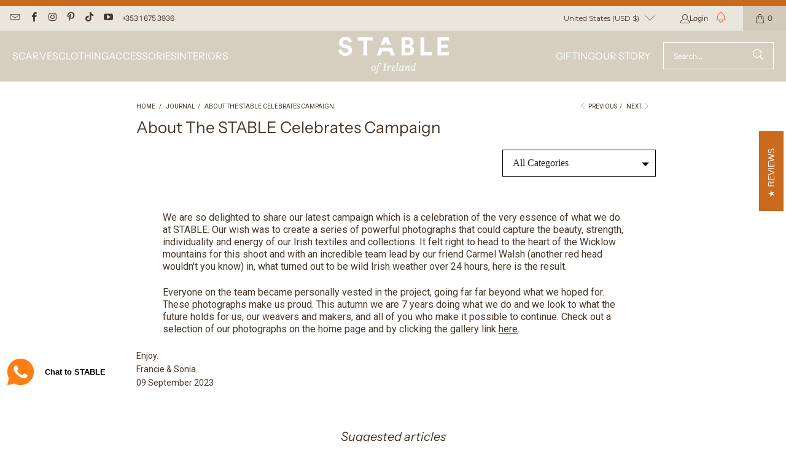

--- FILE ---
content_type: text/html; charset=utf-8
request_url: https://www.stableofireland.com/en-us/blogs/journal/the-stable-celebrates-campaign
body_size: 48013
content:
<!DOCTYPE html>
<html class="no-js no-touch" lang="en">

  <head>
  <script>
    window.Store = window.Store || {};
    window.Store.id = 2164752473;
  </script>
    <meta charset="utf-8">
    <meta http-equiv="cleartype" content="on">
    <meta name="robots" content="index,follow">

    <!-- Mobile Specific Metas -->
    <meta name="HandheldFriendly" content="True">
    <meta name="MobileOptimized" content="320">
    <meta name="viewport" content="width=device-width,initial-scale=1">
    <meta name="theme-color" content="#ffffff">

    
    <title>
      About The STABLE Celebrates Campaign - STABLE of Ireland
    </title>

    
      <meta name="description" content="We are so delighted to share our latest campaign which is a celebration of the very essence of what we do at STABLE. Our wish was to create a series of powerful photographs that could capture the beauty, strength, individuality and energy of our Irish textiles and collections. It felt right to head to the heart of the "/>
    

    <link rel="preconnect" href="https://fonts.shopifycdn.com" />
    <link rel="preconnect" href="https://cdn.shopify.com" />
    <link rel="preconnect" href="https://cdn.shopifycloud.com" />

    <link rel="dns-prefetch" href="https://v.shopify.com" />
    <link rel="dns-prefetch" href="https://www.youtube.com" />
    <link rel="dns-prefetch" href="https://vimeo.com" />

    <link href="//www.stableofireland.com/cdn/shop/t/122/assets/jquery.min.js?v=147293088974801289311765272436" as="script" rel="preload">

    <!-- Stylesheet for Fancybox library -->
    <link rel="stylesheet" href="//www.stableofireland.com/cdn/shop/t/122/assets/fancybox.css?v=19278034316635137701765272436" type="text/css" media="all" defer>

	<!-- Stamped styles -->
	

    <!-- Stylesheets for Turbo -->
	<link href="//www.stableofireland.com/cdn/shop/t/122/assets/styles.css?v=86282335556123739191765272615" rel="stylesheet" type="text/css" media="all" />
	<link href="//www.stableofireland.com/cdn/shop/t/122/assets/custom_styles.css?v=163584338682520644511765272614" rel="stylesheet" type="text/css" media="all" />

    <!-- Icons -->
    
      <link rel="shortcut icon" type="image/x-icon" href="//www.stableofireland.com/cdn/shop/files/STABLE-of-Ireland-Favicon_180x180.png?v=1613640598">
      <link rel="apple-touch-icon" href="//www.stableofireland.com/cdn/shop/files/STABLE-of-Ireland-Favicon_180x180.png?v=1613640598"/>
      <link rel="apple-touch-icon" sizes="57x57" href="//www.stableofireland.com/cdn/shop/files/STABLE-of-Ireland-Favicon_57x57.png?v=1613640598"/>
      <link rel="apple-touch-icon" sizes="60x60" href="//www.stableofireland.com/cdn/shop/files/STABLE-of-Ireland-Favicon_60x60.png?v=1613640598"/>
      <link rel="apple-touch-icon" sizes="72x72" href="//www.stableofireland.com/cdn/shop/files/STABLE-of-Ireland-Favicon_72x72.png?v=1613640598"/>
      <link rel="apple-touch-icon" sizes="76x76" href="//www.stableofireland.com/cdn/shop/files/STABLE-of-Ireland-Favicon_76x76.png?v=1613640598"/>
      <link rel="apple-touch-icon" sizes="114x114" href="//www.stableofireland.com/cdn/shop/files/STABLE-of-Ireland-Favicon_114x114.png?v=1613640598"/>
      <link rel="apple-touch-icon" sizes="180x180" href="//www.stableofireland.com/cdn/shop/files/STABLE-of-Ireland-Favicon_180x180.png?v=1613640598"/>
      <link rel="apple-touch-icon" sizes="228x228" href="//www.stableofireland.com/cdn/shop/files/STABLE-of-Ireland-Favicon_228x228.png?v=1613640598"/>
    
    <link rel="canonical" href="https://www.stableofireland.com/en-us/blogs/journal/the-stable-celebrates-campaign"/>

    

    

    
      <script src="//www.stableofireland.com/cdn/shop/t/122/assets/currencies.js?v=1648699478663843391765272436" defer></script>
    

    
    <script>
      window.PXUTheme = window.PXUTheme || {};
      window.PXUTheme.version = '9.4.0';
      window.PXUTheme.name = 'Turbo';
    </script>
    


    
<template id="price-ui"><span class="price " data-price></span><span class="compare-at-price" data-compare-at-price></span><span class="unit-pricing" data-unit-pricing></span></template>
    <template id="price-ui-badge"><div class="price-ui-badge__sticker price-ui-badge__sticker--">
    <span class="price-ui-badge__sticker-text" data-badge></span>
  </div></template>
    
    <template id="price-ui__price"><span class="money" data-price></span></template>
    <template id="price-ui__price-range"><span class="price-min" data-price-min><span class="money" data-price></span></span> - <span class="price-max" data-price-max><span class="money" data-price></span></span></template>
    <template id="price-ui__unit-pricing"><span class="unit-quantity" data-unit-quantity></span> | <span class="unit-price" data-unit-price><span class="money" data-price></span></span> / <span class="unit-measurement" data-unit-measurement></span></template>
    <template id="price-ui-badge__percent-savings-range">Save up to <span data-price-percent></span>%</template>
    <template id="price-ui-badge__percent-savings">Save <span data-price-percent></span>%</template>
    <template id="price-ui-badge__price-savings-range">Save up to <span class="money" data-price></span></template>
    <template id="price-ui-badge__price-savings">Save <span class="money" data-price></span></template>
    <template id="price-ui-badge__on-sale">Sale</template>
    <template id="price-ui-badge__sold-out">Not in Stock</template>
    <template id="price-ui-badge__in-stock">In stock</template>
    


    <script>
      
window.PXUTheme = window.PXUTheme || {};


window.PXUTheme.theme_settings = {};
window.PXUTheme.currency = {};
window.PXUTheme.routes = window.PXUTheme.routes || {};


window.PXUTheme.theme_settings.display_tos_checkbox = false;
window.PXUTheme.theme_settings.go_to_checkout = true;
window.PXUTheme.theme_settings.cart_action = "ajax";
window.PXUTheme.theme_settings.cart_shipping_calculator = false;


window.PXUTheme.theme_settings.collection_swatches = false;
window.PXUTheme.theme_settings.collection_secondary_image = true;


window.PXUTheme.currency.show_multiple_currencies = false;
window.PXUTheme.currency.shop_currency = "EUR";
window.PXUTheme.currency.default_currency = "EUR";
window.PXUTheme.currency.display_format = "money_format";
window.PXUTheme.currency.money_format = "${{amount}}";
window.PXUTheme.currency.money_format_no_currency = "${{amount}}";
window.PXUTheme.currency.money_format_currency = "${{amount}} USD";
window.PXUTheme.currency.native_multi_currency = true;
window.PXUTheme.currency.iso_code = "USD";
window.PXUTheme.currency.symbol = "$";


window.PXUTheme.theme_settings.display_inventory_left = false;
window.PXUTheme.theme_settings.inventory_threshold = 10;
window.PXUTheme.theme_settings.limit_quantity = false;


window.PXUTheme.theme_settings.menu_position = "inline";


window.PXUTheme.theme_settings.newsletter_popup = false;
window.PXUTheme.theme_settings.newsletter_popup_days = "14";
window.PXUTheme.theme_settings.newsletter_popup_mobile = false;
window.PXUTheme.theme_settings.newsletter_popup_seconds = 0;


window.PXUTheme.theme_settings.pagination_type = "load_more";


window.PXUTheme.theme_settings.enable_shopify_collection_badges = false;
window.PXUTheme.theme_settings.quick_shop_thumbnail_position = "bottom-thumbnails";
window.PXUTheme.theme_settings.product_form_style = "radio";
window.PXUTheme.theme_settings.sale_banner_enabled = true;
window.PXUTheme.theme_settings.display_savings = false;
window.PXUTheme.theme_settings.display_sold_out_price = false;
window.PXUTheme.theme_settings.free_text = "Free";
window.PXUTheme.theme_settings.video_looping = null;
window.PXUTheme.theme_settings.quick_shop_style = "popup";
window.PXUTheme.theme_settings.hover_enabled = true;


window.PXUTheme.routes.cart_url = "/en-us/cart";
window.PXUTheme.routes.cart_update_url = "/en-us/cart/update";
window.PXUTheme.routes.root_url = "/en-us";
window.PXUTheme.routes.search_url = "/en-us/search";
window.PXUTheme.routes.all_products_collection_url = "/en-us/collections/all";
window.PXUTheme.routes.product_recommendations_url = "/en-us/recommendations/products";
window.PXUTheme.routes.predictive_search_url = "/en-us/search/suggest";


window.PXUTheme.theme_settings.image_loading_style = "appear";


window.PXUTheme.theme_settings.enable_autocomplete = true;


window.PXUTheme.theme_settings.page_dots_enabled = true;
window.PXUTheme.theme_settings.slideshow_arrow_size = "light";


window.PXUTheme.theme_settings.quick_shop_enabled = true;


window.PXUTheme.translation = {};


window.PXUTheme.translation.agree_to_terms_warning = "You must agree with the terms and conditions to checkout.";
window.PXUTheme.translation.one_item_left = "item left";
window.PXUTheme.translation.items_left_text = "items left";
window.PXUTheme.translation.cart_savings_text = "Total Savings";
window.PXUTheme.translation.cart_discount_text = "Discount";
window.PXUTheme.translation.cart_subtotal_text = "Subtotal";
window.PXUTheme.translation.cart_remove_text = "Remove";
window.PXUTheme.translation.cart_free_text = "Free";


window.PXUTheme.translation.newsletter_success_text = "Thank you for joining our mailing list!";


window.PXUTheme.translation.notify_email = "Enter your email address...";
window.PXUTheme.translation.notify_email_value = "Translation missing: en.contact.fields.email";
window.PXUTheme.translation.notify_email_send = "Send";
window.PXUTheme.translation.notify_message_first = "Please notify me when ";
window.PXUTheme.translation.notify_message_last = " becomes available - ";
window.PXUTheme.translation.notify_success_text = "Thanks! We will notify you when this product becomes available!";


window.PXUTheme.translation.add_to_cart = "Add to Cart";
window.PXUTheme.translation.coming_soon_text = "Coming Soon";
window.PXUTheme.translation.sold_out_text = "Not in Stock";
window.PXUTheme.translation.sale_text = "Sale";
window.PXUTheme.translation.savings_text = "You Save";
window.PXUTheme.translation.from_text = "from";
window.PXUTheme.translation.new_text = "New";
window.PXUTheme.translation.pre_order_text = "Pre-Order";
window.PXUTheme.translation.unavailable_text = "Unavailable";


window.PXUTheme.translation.all_results = "View all results";
window.PXUTheme.translation.no_results = "Sorry, no results!";


window.PXUTheme.media_queries = {};
window.PXUTheme.media_queries.small = window.matchMedia( "(max-width: 480px)" );
window.PXUTheme.media_queries.medium = window.matchMedia( "(max-width: 798px)" );
window.PXUTheme.media_queries.large = window.matchMedia( "(min-width: 799px)" );
window.PXUTheme.media_queries.larger = window.matchMedia( "(min-width: 960px)" );
window.PXUTheme.media_queries.xlarge = window.matchMedia( "(min-width: 1200px)" );
window.PXUTheme.media_queries.ie10 = window.matchMedia( "all and (-ms-high-contrast: none), (-ms-high-contrast: active)" );
window.PXUTheme.media_queries.tablet = window.matchMedia( "only screen and (min-width: 799px) and (max-width: 1024px)" );
window.PXUTheme.media_queries.mobile_and_tablet = window.matchMedia( "(max-width: 1024px)" );
    </script>

    

    

    <script>
      
    </script>

    <script>window.performance && window.performance.mark && window.performance.mark('shopify.content_for_header.start');</script><meta name="facebook-domain-verification" content="6ckytre795lrfp172t74l2uylh6upi">
<meta id="shopify-digital-wallet" name="shopify-digital-wallet" content="/2164752473/digital_wallets/dialog">
<meta name="shopify-checkout-api-token" content="124738dc3c3b44d71e122682c29b0c68">
<meta id="in-context-paypal-metadata" data-shop-id="2164752473" data-venmo-supported="false" data-environment="production" data-locale="en_US" data-paypal-v4="true" data-currency="USD">
<link rel="alternate" type="application/atom+xml" title="Feed" href="/en-us/blogs/journal.atom" />
<link rel="alternate" hreflang="x-default" href="https://www.stableofireland.com/blogs/journal/the-stable-celebrates-campaign">
<link rel="alternate" hreflang="en" href="https://www.stableofireland.com/blogs/journal/the-stable-celebrates-campaign">
<link rel="alternate" hreflang="en-FR" href="https://www.stableofireland.com/en-fr/blogs/journal/the-stable-celebrates-campaign">
<link rel="alternate" hreflang="fr-FR" href="https://www.stableofireland.com/fr-fr/blogs/journal/the-stable-celebrates-campaign">
<link rel="alternate" hreflang="en-DE" href="https://www.stableofireland.com/en-de/blogs/journal/the-stable-celebrates-campaign">
<link rel="alternate" hreflang="de-DE" href="https://www.stableofireland.com/de-de/blogs/journal/the-stable-celebrates-campaign">
<link rel="alternate" hreflang="en-IT" href="https://www.stableofireland.com/en-it/blogs/journal/the-stable-celebrates-campaign">
<link rel="alternate" hreflang="en-NL" href="https://www.stableofireland.com/en-nl/blogs/journal/the-stable-celebrates-campaign">
<link rel="alternate" hreflang="en-ES" href="https://www.stableofireland.com/en-es/blogs/journal/the-stable-celebrates-campaign">
<link rel="alternate" hreflang="en-US" href="https://www.stableofireland.com/en-us/blogs/journal/the-stable-celebrates-campaign">
<link rel="alternate" hreflang="en-MX" href="https://www.stableofireland.com/en-us/blogs/journal/the-stable-celebrates-campaign">
<script async="async" src="/checkouts/internal/preloads.js?locale=en-US"></script>
<link rel="preconnect" href="https://shop.app" crossorigin="anonymous">
<script async="async" src="https://shop.app/checkouts/internal/preloads.js?locale=en-US&shop_id=2164752473" crossorigin="anonymous"></script>
<script id="apple-pay-shop-capabilities" type="application/json">{"shopId":2164752473,"countryCode":"IE","currencyCode":"USD","merchantCapabilities":["supports3DS"],"merchantId":"gid:\/\/shopify\/Shop\/2164752473","merchantName":"STABLE of Ireland","requiredBillingContactFields":["postalAddress","email","phone"],"requiredShippingContactFields":["postalAddress","email","phone"],"shippingType":"shipping","supportedNetworks":["visa","maestro","masterCard","amex"],"total":{"type":"pending","label":"STABLE of Ireland","amount":"1.00"},"shopifyPaymentsEnabled":true,"supportsSubscriptions":true}</script>
<script id="shopify-features" type="application/json">{"accessToken":"124738dc3c3b44d71e122682c29b0c68","betas":["rich-media-storefront-analytics"],"domain":"www.stableofireland.com","predictiveSearch":true,"shopId":2164752473,"locale":"en"}</script>
<script>var Shopify = Shopify || {};
Shopify.shop = "stableofireland.myshopify.com";
Shopify.locale = "en";
Shopify.currency = {"active":"USD","rate":"1.1879328"};
Shopify.country = "US";
Shopify.theme = {"name":"STABLE-Turbo-9.0-Dec2025-POBcoats-GiftWrapPDP","id":189311254874,"schema_name":"Turbo","schema_version":"9.4.0","theme_store_id":null,"role":"main"};
Shopify.theme.handle = "null";
Shopify.theme.style = {"id":null,"handle":null};
Shopify.cdnHost = "www.stableofireland.com/cdn";
Shopify.routes = Shopify.routes || {};
Shopify.routes.root = "/en-us/";</script>
<script type="module">!function(o){(o.Shopify=o.Shopify||{}).modules=!0}(window);</script>
<script>!function(o){function n(){var o=[];function n(){o.push(Array.prototype.slice.apply(arguments))}return n.q=o,n}var t=o.Shopify=o.Shopify||{};t.loadFeatures=n(),t.autoloadFeatures=n()}(window);</script>
<script>
  window.ShopifyPay = window.ShopifyPay || {};
  window.ShopifyPay.apiHost = "shop.app\/pay";
  window.ShopifyPay.redirectState = null;
</script>
<script id="shop-js-analytics" type="application/json">{"pageType":"article"}</script>
<script defer="defer" async type="module" src="//www.stableofireland.com/cdn/shopifycloud/shop-js/modules/v2/client.init-shop-cart-sync_BApSsMSl.en.esm.js"></script>
<script defer="defer" async type="module" src="//www.stableofireland.com/cdn/shopifycloud/shop-js/modules/v2/chunk.common_CBoos6YZ.esm.js"></script>
<script type="module">
  await import("//www.stableofireland.com/cdn/shopifycloud/shop-js/modules/v2/client.init-shop-cart-sync_BApSsMSl.en.esm.js");
await import("//www.stableofireland.com/cdn/shopifycloud/shop-js/modules/v2/chunk.common_CBoos6YZ.esm.js");

  window.Shopify.SignInWithShop?.initShopCartSync?.({"fedCMEnabled":true,"windoidEnabled":true});

</script>
<script>
  window.Shopify = window.Shopify || {};
  if (!window.Shopify.featureAssets) window.Shopify.featureAssets = {};
  window.Shopify.featureAssets['shop-js'] = {"shop-cart-sync":["modules/v2/client.shop-cart-sync_DJczDl9f.en.esm.js","modules/v2/chunk.common_CBoos6YZ.esm.js"],"init-fed-cm":["modules/v2/client.init-fed-cm_BzwGC0Wi.en.esm.js","modules/v2/chunk.common_CBoos6YZ.esm.js"],"init-windoid":["modules/v2/client.init-windoid_BS26ThXS.en.esm.js","modules/v2/chunk.common_CBoos6YZ.esm.js"],"shop-cash-offers":["modules/v2/client.shop-cash-offers_DthCPNIO.en.esm.js","modules/v2/chunk.common_CBoos6YZ.esm.js","modules/v2/chunk.modal_Bu1hFZFC.esm.js"],"shop-button":["modules/v2/client.shop-button_D_JX508o.en.esm.js","modules/v2/chunk.common_CBoos6YZ.esm.js"],"init-shop-email-lookup-coordinator":["modules/v2/client.init-shop-email-lookup-coordinator_DFwWcvrS.en.esm.js","modules/v2/chunk.common_CBoos6YZ.esm.js"],"shop-toast-manager":["modules/v2/client.shop-toast-manager_tEhgP2F9.en.esm.js","modules/v2/chunk.common_CBoos6YZ.esm.js"],"shop-login-button":["modules/v2/client.shop-login-button_DwLgFT0K.en.esm.js","modules/v2/chunk.common_CBoos6YZ.esm.js","modules/v2/chunk.modal_Bu1hFZFC.esm.js"],"avatar":["modules/v2/client.avatar_BTnouDA3.en.esm.js"],"init-shop-cart-sync":["modules/v2/client.init-shop-cart-sync_BApSsMSl.en.esm.js","modules/v2/chunk.common_CBoos6YZ.esm.js"],"pay-button":["modules/v2/client.pay-button_BuNmcIr_.en.esm.js","modules/v2/chunk.common_CBoos6YZ.esm.js"],"init-shop-for-new-customer-accounts":["modules/v2/client.init-shop-for-new-customer-accounts_DrjXSI53.en.esm.js","modules/v2/client.shop-login-button_DwLgFT0K.en.esm.js","modules/v2/chunk.common_CBoos6YZ.esm.js","modules/v2/chunk.modal_Bu1hFZFC.esm.js"],"init-customer-accounts-sign-up":["modules/v2/client.init-customer-accounts-sign-up_TlVCiykN.en.esm.js","modules/v2/client.shop-login-button_DwLgFT0K.en.esm.js","modules/v2/chunk.common_CBoos6YZ.esm.js","modules/v2/chunk.modal_Bu1hFZFC.esm.js"],"shop-follow-button":["modules/v2/client.shop-follow-button_C5D3XtBb.en.esm.js","modules/v2/chunk.common_CBoos6YZ.esm.js","modules/v2/chunk.modal_Bu1hFZFC.esm.js"],"checkout-modal":["modules/v2/client.checkout-modal_8TC_1FUY.en.esm.js","modules/v2/chunk.common_CBoos6YZ.esm.js","modules/v2/chunk.modal_Bu1hFZFC.esm.js"],"init-customer-accounts":["modules/v2/client.init-customer-accounts_C0Oh2ljF.en.esm.js","modules/v2/client.shop-login-button_DwLgFT0K.en.esm.js","modules/v2/chunk.common_CBoos6YZ.esm.js","modules/v2/chunk.modal_Bu1hFZFC.esm.js"],"lead-capture":["modules/v2/client.lead-capture_Cq0gfm7I.en.esm.js","modules/v2/chunk.common_CBoos6YZ.esm.js","modules/v2/chunk.modal_Bu1hFZFC.esm.js"],"shop-login":["modules/v2/client.shop-login_BmtnoEUo.en.esm.js","modules/v2/chunk.common_CBoos6YZ.esm.js","modules/v2/chunk.modal_Bu1hFZFC.esm.js"],"payment-terms":["modules/v2/client.payment-terms_BHOWV7U_.en.esm.js","modules/v2/chunk.common_CBoos6YZ.esm.js","modules/v2/chunk.modal_Bu1hFZFC.esm.js"]};
</script>
<script>(function() {
  var isLoaded = false;
  function asyncLoad() {
    if (isLoaded) return;
    isLoaded = true;
    var urls = ["https:\/\/woolyfeed-tags.nyc3.cdn.digitaloceanspaces.com\/stableofireland.myshopify.com\/3964412098.js?shop=stableofireland.myshopify.com","https:\/\/app.getwisp.co\/embed\/shopify?website_id=6Vkz\u0026shop=stableofireland.myshopify.com","https:\/\/wisepops.net\/loader.js?v=2\u0026h=r7aPv7sZx6\u0026shop=stableofireland.myshopify.com"];
    for (var i = 0; i < urls.length; i++) {
      var s = document.createElement('script');
      s.type = 'text/javascript';
      s.async = true;
      s.src = urls[i];
      var x = document.getElementsByTagName('script')[0];
      x.parentNode.insertBefore(s, x);
    }
  };
  if(window.attachEvent) {
    window.attachEvent('onload', asyncLoad);
  } else {
    window.addEventListener('load', asyncLoad, false);
  }
})();</script>
<script id="__st">var __st={"a":2164752473,"offset":0,"reqid":"487f7ccc-2325-476c-a0e8-614b7877ed14-1768866231","pageurl":"www.stableofireland.com\/en-us\/blogs\/journal\/the-stable-celebrates-campaign","s":"articles-606285136218","u":"833caca56904","p":"article","rtyp":"article","rid":606285136218};</script>
<script>window.ShopifyPaypalV4VisibilityTracking = true;</script>
<script id="captcha-bootstrap">!function(){'use strict';const t='contact',e='account',n='new_comment',o=[[t,t],['blogs',n],['comments',n],[t,'customer']],c=[[e,'customer_login'],[e,'guest_login'],[e,'recover_customer_password'],[e,'create_customer']],r=t=>t.map((([t,e])=>`form[action*='/${t}']:not([data-nocaptcha='true']) input[name='form_type'][value='${e}']`)).join(','),a=t=>()=>t?[...document.querySelectorAll(t)].map((t=>t.form)):[];function s(){const t=[...o],e=r(t);return a(e)}const i='password',u='form_key',d=['recaptcha-v3-token','g-recaptcha-response','h-captcha-response',i],f=()=>{try{return window.sessionStorage}catch{return}},m='__shopify_v',_=t=>t.elements[u];function p(t,e,n=!1){try{const o=window.sessionStorage,c=JSON.parse(o.getItem(e)),{data:r}=function(t){const{data:e,action:n}=t;return t[m]||n?{data:e,action:n}:{data:t,action:n}}(c);for(const[e,n]of Object.entries(r))t.elements[e]&&(t.elements[e].value=n);n&&o.removeItem(e)}catch(o){console.error('form repopulation failed',{error:o})}}const l='form_type',E='cptcha';function T(t){t.dataset[E]=!0}const w=window,h=w.document,L='Shopify',v='ce_forms',y='captcha';let A=!1;((t,e)=>{const n=(g='f06e6c50-85a8-45c8-87d0-21a2b65856fe',I='https://cdn.shopify.com/shopifycloud/storefront-forms-hcaptcha/ce_storefront_forms_captcha_hcaptcha.v1.5.2.iife.js',D={infoText:'Protected by hCaptcha',privacyText:'Privacy',termsText:'Terms'},(t,e,n)=>{const o=w[L][v],c=o.bindForm;if(c)return c(t,g,e,D).then(n);var r;o.q.push([[t,g,e,D],n]),r=I,A||(h.body.append(Object.assign(h.createElement('script'),{id:'captcha-provider',async:!0,src:r})),A=!0)});var g,I,D;w[L]=w[L]||{},w[L][v]=w[L][v]||{},w[L][v].q=[],w[L][y]=w[L][y]||{},w[L][y].protect=function(t,e){n(t,void 0,e),T(t)},Object.freeze(w[L][y]),function(t,e,n,w,h,L){const[v,y,A,g]=function(t,e,n){const i=e?o:[],u=t?c:[],d=[...i,...u],f=r(d),m=r(i),_=r(d.filter((([t,e])=>n.includes(e))));return[a(f),a(m),a(_),s()]}(w,h,L),I=t=>{const e=t.target;return e instanceof HTMLFormElement?e:e&&e.form},D=t=>v().includes(t);t.addEventListener('submit',(t=>{const e=I(t);if(!e)return;const n=D(e)&&!e.dataset.hcaptchaBound&&!e.dataset.recaptchaBound,o=_(e),c=g().includes(e)&&(!o||!o.value);(n||c)&&t.preventDefault(),c&&!n&&(function(t){try{if(!f())return;!function(t){const e=f();if(!e)return;const n=_(t);if(!n)return;const o=n.value;o&&e.removeItem(o)}(t);const e=Array.from(Array(32),(()=>Math.random().toString(36)[2])).join('');!function(t,e){_(t)||t.append(Object.assign(document.createElement('input'),{type:'hidden',name:u})),t.elements[u].value=e}(t,e),function(t,e){const n=f();if(!n)return;const o=[...t.querySelectorAll(`input[type='${i}']`)].map((({name:t})=>t)),c=[...d,...o],r={};for(const[a,s]of new FormData(t).entries())c.includes(a)||(r[a]=s);n.setItem(e,JSON.stringify({[m]:1,action:t.action,data:r}))}(t,e)}catch(e){console.error('failed to persist form',e)}}(e),e.submit())}));const S=(t,e)=>{t&&!t.dataset[E]&&(n(t,e.some((e=>e===t))),T(t))};for(const o of['focusin','change'])t.addEventListener(o,(t=>{const e=I(t);D(e)&&S(e,y())}));const B=e.get('form_key'),M=e.get(l),P=B&&M;t.addEventListener('DOMContentLoaded',(()=>{const t=y();if(P)for(const e of t)e.elements[l].value===M&&p(e,B);[...new Set([...A(),...v().filter((t=>'true'===t.dataset.shopifyCaptcha))])].forEach((e=>S(e,t)))}))}(h,new URLSearchParams(w.location.search),n,t,e,['guest_login'])})(!0,!0)}();</script>
<script integrity="sha256-4kQ18oKyAcykRKYeNunJcIwy7WH5gtpwJnB7kiuLZ1E=" data-source-attribution="shopify.loadfeatures" defer="defer" src="//www.stableofireland.com/cdn/shopifycloud/storefront/assets/storefront/load_feature-a0a9edcb.js" crossorigin="anonymous"></script>
<script crossorigin="anonymous" defer="defer" src="//www.stableofireland.com/cdn/shopifycloud/storefront/assets/shopify_pay/storefront-65b4c6d7.js?v=20250812"></script>
<script data-source-attribution="shopify.dynamic_checkout.dynamic.init">var Shopify=Shopify||{};Shopify.PaymentButton=Shopify.PaymentButton||{isStorefrontPortableWallets:!0,init:function(){window.Shopify.PaymentButton.init=function(){};var t=document.createElement("script");t.src="https://www.stableofireland.com/cdn/shopifycloud/portable-wallets/latest/portable-wallets.en.js",t.type="module",document.head.appendChild(t)}};
</script>
<script data-source-attribution="shopify.dynamic_checkout.buyer_consent">
  function portableWalletsHideBuyerConsent(e){var t=document.getElementById("shopify-buyer-consent"),n=document.getElementById("shopify-subscription-policy-button");t&&n&&(t.classList.add("hidden"),t.setAttribute("aria-hidden","true"),n.removeEventListener("click",e))}function portableWalletsShowBuyerConsent(e){var t=document.getElementById("shopify-buyer-consent"),n=document.getElementById("shopify-subscription-policy-button");t&&n&&(t.classList.remove("hidden"),t.removeAttribute("aria-hidden"),n.addEventListener("click",e))}window.Shopify?.PaymentButton&&(window.Shopify.PaymentButton.hideBuyerConsent=portableWalletsHideBuyerConsent,window.Shopify.PaymentButton.showBuyerConsent=portableWalletsShowBuyerConsent);
</script>
<script data-source-attribution="shopify.dynamic_checkout.cart.bootstrap">document.addEventListener("DOMContentLoaded",(function(){function t(){return document.querySelector("shopify-accelerated-checkout-cart, shopify-accelerated-checkout")}if(t())Shopify.PaymentButton.init();else{new MutationObserver((function(e,n){t()&&(Shopify.PaymentButton.init(),n.disconnect())})).observe(document.body,{childList:!0,subtree:!0})}}));
</script>
<script id='scb4127' type='text/javascript' async='' src='https://www.stableofireland.com/cdn/shopifycloud/privacy-banner/storefront-banner.js'></script><link id="shopify-accelerated-checkout-styles" rel="stylesheet" media="screen" href="https://www.stableofireland.com/cdn/shopifycloud/portable-wallets/latest/accelerated-checkout-backwards-compat.css" crossorigin="anonymous">
<style id="shopify-accelerated-checkout-cart">
        #shopify-buyer-consent {
  margin-top: 1em;
  display: inline-block;
  width: 100%;
}

#shopify-buyer-consent.hidden {
  display: none;
}

#shopify-subscription-policy-button {
  background: none;
  border: none;
  padding: 0;
  text-decoration: underline;
  font-size: inherit;
  cursor: pointer;
}

#shopify-subscription-policy-button::before {
  box-shadow: none;
}

      </style>

<script>window.performance && window.performance.mark && window.performance.mark('shopify.content_for_header.end');</script>

    

<meta name="author" content="STABLE of Ireland">
<meta property="og:url" content="https://www.stableofireland.com/en-us/blogs/journal/the-stable-celebrates-campaign">
<meta property="og:site_name" content="STABLE of Ireland">




  <meta property="og:type" content="article">
  <meta property="og:title" content="About The STABLE Celebrates Campaign">
  
  
    <meta property="og:image" content="https://www.stableofireland.com/cdn/shop/articles/STABLE_of_Ireland_handwoven_Crios_Blanket_3600_to_order_www.stable.com_cf2b00ff-df89-45f4-909d-c5d9fea0786c_600x.jpg?v=1707751790">
    <meta property="og:image:secure_url" content="https://www.stableofireland.com/cdn/shop/articles/STABLE_of_Ireland_handwoven_Crios_Blanket_3600_to_order_www.stable.com_cf2b00ff-df89-45f4-909d-c5d9fea0786c_600x.jpg?v=1707751790">
    <meta property="og:image:width" content="5429">
    <meta property="og:image:height" content="3619">
    <meta property="og:image:alt" content="About The STABLE Celebrates Campaign">
  



  <meta property="og:description" content="We are so delighted to share our latest campaign which is a celebration of the very essence of what we do at STABLE. Our wish was to create a series of powerful photographs that could capture the beauty, strength, individuality and energy of our Irish textiles and collections. It felt right to head to the heart of the ">




<meta name="twitter:card" content="summary">

  <meta name="twitter:title" content="About The STABLE Celebrates Campaign">
  <meta name="twitter:description" content="This autumn we are 7 years doing what we do and we look to what the future holds for us, our weavers and makers, and all of you who make it possible to continue.">
  
    <meta property="twitter:image" content="http://www.stableofireland.com/cdn/shop/articles/STABLE_of_Ireland_handwoven_Crios_Blanket_3600_to_order_www.stable.com_cf2b00ff-df89-45f4-909d-c5d9fea0786c_600x.jpg?v=1707751790">
    <meta name="twitter:image:alt" content="About The STABLE Celebrates Campaign">
  



    
    

  <!--Microsoft Clarity tracking -->
<script type="text/javascript">
    (function(c,l,a,r,i,t,y){
        c[a]=c[a]||function(){(c[a].q=c[a].q||[]).push(arguments)};
        t=l.createElement(r);t.async=1;t.src="https://www.clarity.ms/tag/"+i;
        y=l.getElementsByTagName(r)[0];y.parentNode.insertBefore(t,y);
    })(window, document, "clarity", "script", "g5id0cjltv");
</script>

  <!-- BEGIN app block: shopify://apps/wisepops-email-sms-popups/blocks/app-embed/e7d7a4f7-0df4-4073-9375-5f36db513952 --><script>
  // Create the wisepops() function
  window.wisepops_key = window.WisePopsObject = window.wisepops_key || window.WisePopsObject || "wisepops";
  window[window.wisepops_key] = function () {
    window[window.wisepops_key].q.push(arguments);
  };
  window[window.wisepops_key].q = [];
  window[window.wisepops_key].l = Date.now();

  // Disable deprecated snippet
  window._wisepopsSkipShopifyDeprecatedSnippet = true;

  document.addEventListener('wisepops.after-initialization', function () {
    // https://developer.mozilla.org/en-US/docs/Web/API/Document/cookie/Simple_document.cookie_framework
    function getCookieValue(sKey) {
      if (!sKey) { return null; }
      return decodeURIComponent(document.cookie.replace(new RegExp("(?:(?:^|.*;)\\s*" + encodeURIComponent(sKey).replace(/[\-\.\+\*]/g, "\\$&") + "\\s*\\=\\s*([^;]*).*$)|^.*$"), "$1")) || null;
    }

    function getTotalInventoryQuantity() {
      var variants = null;
      if (!variants) {
        return null;
      }

      var totalQuantity = 0;
      for (var i in variants) {
        if (variants[i] && variants[i].inventory_quantity) {
          totalQuantity += variants[i].inventory_quantity;
        } else {
          return null;
        }
      }
      return totalQuantity;
    }

    function getMapCartItems(key, items){
      var cartItems = items ?? [];
      return cartItems.map(function (item) {
        return item[key];
      })
      .filter(function (item){
        if (item !== undefined && item !== null && item !== "") {
          return true;
        }
        return false;
      })
      .join(',');
    }

    

    // Set built-in properties
    window[window.wisepops_key]('properties', {
      client_id: null,
      cart: {
        discount_code: getCookieValue('discount_code'),
        item_count: 0,
        total_price: 0 / 100,
        currency: "USD",
        skus: getMapCartItems('sku'),
        items: []
      },
      customer: {
        accepts_marketing: false,
        is_logged_in:  false ,
        last_order: {
          created_at: null,
        },
        orders_count: 0,
        total_spent: (isNaN(null) ? 0 : (null / 100)),
        tags:  null ,
        email: null,
        first_name: null,
        last_name: null,
      },
      product: {
        available: null,
        price:  null ,
        tags: null,
        total_inventory_quantity: getTotalInventoryQuantity(),
        stock: 0,
      },
      orders: {},
      

    }, { temporary: true });

    // Custom event when product added to cart
    var shopifyTrackFunction = window.ShopifyAnalytics && ShopifyAnalytics.lib && ShopifyAnalytics.lib.track;
    var lastAddedToCartTimestamp = 0;
    if (shopifyTrackFunction) {
      ShopifyAnalytics.lib.track = function () {
        if (arguments[0] === 'Added Product') {
            (async () => {
                let cartPayload;
                try {
                    cartPayload = await (await fetch(window.Shopify.routes.root + 'cart.js')).json();
                } catch (e) {}

                if (cartPayload) {
                    window[window.wisepops_key]('properties', {
                        cart: {
                            discount_code: getCookieValue('discount_code'),
                            item_count: cartPayload.items.length,
                            total_price: (cartPayload.total_price ?? 0) / 100,
                            currency: cartPayload.currency,
                            skus: getMapCartItems('sku', cartPayload.items),
                            items: cartPayload.items.map(item => ({
                                product_id: item.product_id,
                                variant_id: item.variant_id,
                                sku: item.sku,
                                quantity: item.quantity,
                                price: (item.final_price ?? 0) / 100,
                                totalPrice: (item.final_line_price ?? 0) / 100
                            })),
                        }
                    }, {temporary: true});
                }

                var currentTimestamp = Date.now();
                if (currentTimestamp > lastAddedToCartTimestamp + 5000) {
                    window[window.wisepops_key]('event', 'product-added-to-cart');
                    lastAddedToCartTimestamp = currentTimestamp;
                }
            })();
        }
        shopifyTrackFunction.apply(this, arguments);
      };
    }
  });
</script>


<!-- END app block --><!-- BEGIN app block: shopify://apps/microsoft-clarity/blocks/clarity_js/31c3d126-8116-4b4a-8ba1-baeda7c4aeea -->
<script type="text/javascript">
  (function (c, l, a, r, i, t, y) {
    c[a] = c[a] || function () { (c[a].q = c[a].q || []).push(arguments); };
    t = l.createElement(r); t.async = 1; t.src = "https://www.clarity.ms/tag/" + i + "?ref=shopify";
    y = l.getElementsByTagName(r)[0]; y.parentNode.insertBefore(t, y);

    c.Shopify.loadFeatures([{ name: "consent-tracking-api", version: "0.1" }], error => {
      if (error) {
        console.error("Error loading Shopify features:", error);
        return;
      }

      c[a]('consentv2', {
        ad_Storage: c.Shopify.customerPrivacy.marketingAllowed() ? "granted" : "denied",
        analytics_Storage: c.Shopify.customerPrivacy.analyticsProcessingAllowed() ? "granted" : "denied",
      });
    });

    l.addEventListener("visitorConsentCollected", function (e) {
      c[a]('consentv2', {
        ad_Storage: e.detail.marketingAllowed ? "granted" : "denied",
        analytics_Storage: e.detail.analyticsAllowed ? "granted" : "denied",
      });
    });
  })(window, document, "clarity", "script", "g5id0cjltv");
</script>



<!-- END app block --><!-- BEGIN app block: shopify://apps/tinyseo/blocks/breadcrumbs-json-ld-embed/0605268f-f7c4-4e95-b560-e43df7d59ae4 --><script type="application/ld+json" id="tinyimg-breadcrumbs-json-ld">
      {
        "@context": "https://schema.org",
        "@type": "BreadcrumbList",
        "itemListElement": [
          {
            "@type": "ListItem",
            "position": 1,
            "item": {
              "@id": "https://www.stableofireland.com",
          "name": "Home"
        }
      }
      
      ,{
        "@type": "ListItem",
        "position": 2,
        "item": {
          "@id": "https://www.stableofireland.com/en-us/blogs/journal",
          "name": "Journal"
        }
      },{
        "@type": "ListItem",
        "position": 3,
        "item": {
          "@id": "https://www.stableofireland.com/en-us/blogs/journal/the-stable-celebrates-campaign",
          "name": "About The STABLE Celebrates Campaign"
        }
      }
      
      ]
    }
  </script>
<!-- END app block --><!-- BEGIN app block: shopify://apps/tinyseo/blocks/article-json-ld-embed/0605268f-f7c4-4e95-b560-e43df7d59ae4 --><script type="application/ld+json" id="tinyimg-article-json-ld">
{
 "@context": "https://schema.org",
 "@type": "Article",
 "@id": "https://www.stableofireland.com/en-us/blogs/journal/the-stable-celebrates-campaign",
 "url": "https:\/\/www.stableofireland.com\/en-us\/blogs\/journal\/the-stable-celebrates-campaign",
 "datePublished": "2023-09-09 18:48:20 +0100",
 "dateModified": "2024-02-12 15:29:50 +0000",
 "dateCreated": "2023-09-08 20:40:53 +0100",
 "description": "This autumn we are 7 years doing what we do and we look to what the future holds for us, our weavers and makers, and all of you who make it possible to continue.",
 "articleBody": "We are so delighted to share our latest campaign which is a celebration of the very essence of what we do at STABLE. Our wish was to create a series of powerful photographs that could capture the beauty, strength, individuality and energy of our Irish textiles and collections. It felt right to head to the heart of the Wicklow mountains for this shoot and with an incredible team lead by our friend Carmel Walsh (another red head wouldn't you know) in, what turned out to be wild Irish weather over 24 hours, here is the result.\n\nEveryone on the team became personally vested in the project, going far far beyond what we hoped for. These photographs make us proud. This autumn we are 7 years doing what we do and we look to what the future holds for us, our weavers and makers, and all of you who make it possible to continue. Check out a selection of our photographs on the home page and by clicking the gallery link here.\nEnjoy. Francie \u0026amp; Sonia 09 September 2023",
 "mainEntityOfPage": "This autumn we are 7 years doing what we do and we look to what the future holds for us, our weavers and makers, and all of you who make it possible to continue.",
 "headline": "About The STABLE Celebrates Campaign",
 "image": "https://www.stableofireland.com/cdn/shop/articles/STABLE_of_Ireland_handwoven_Crios_Blanket_3600_to_order_www.stable.com_cf2b00ff-df89-45f4-909d-c5d9fea0786c_1024x1024.jpg?v=1707751790",
 "author": {
    "@type": "Person",
    "name": "Frances Duff",
    "url": "https://www.stableofireland.com"
 },
 "publisher": {
    "@type": "Organization",
    "name": " STABLE of Ireland",
    "logo": {
        "@type": "ImageObject",
        "url": "https://image-optimizer.salessquad.co.uk/images/json-ld/15bc06843218434bd36f1c0e06ea5e94.png"
    }
 }
}
</script>
<!-- END app block --><!-- BEGIN app block: shopify://apps/xo-gallery/blocks/xo-gallery-seo/e61dfbaa-1a75-4e4e-bffc-324f17325251 --><!-- XO Gallery SEO -->

<!-- End: XO Gallery SEO -->


<!-- END app block --><script src="https://cdn.shopify.com/extensions/019b6dda-9f81-7c8b-b5f5-7756ae4a26fb/dondy-whatsapp-chat-widget-85/assets/ChatBubble.js" type="text/javascript" defer="defer"></script>
<link href="https://cdn.shopify.com/extensions/019b6dda-9f81-7c8b-b5f5-7756ae4a26fb/dondy-whatsapp-chat-widget-85/assets/ChatBubble.css" rel="stylesheet" type="text/css" media="all">
<script src="https://cdn.shopify.com/extensions/019bc5da-5ba6-7e9a-9888-a6222a70d7c3/js-client-214/assets/pushowl-shopify.js" type="text/javascript" defer="defer"></script>
<link href="https://monorail-edge.shopifysvc.com" rel="dns-prefetch">
<script>(function(){if ("sendBeacon" in navigator && "performance" in window) {try {var session_token_from_headers = performance.getEntriesByType('navigation')[0].serverTiming.find(x => x.name == '_s').description;} catch {var session_token_from_headers = undefined;}var session_cookie_matches = document.cookie.match(/_shopify_s=([^;]*)/);var session_token_from_cookie = session_cookie_matches && session_cookie_matches.length === 2 ? session_cookie_matches[1] : "";var session_token = session_token_from_headers || session_token_from_cookie || "";function handle_abandonment_event(e) {var entries = performance.getEntries().filter(function(entry) {return /monorail-edge.shopifysvc.com/.test(entry.name);});if (!window.abandonment_tracked && entries.length === 0) {window.abandonment_tracked = true;var currentMs = Date.now();var navigation_start = performance.timing.navigationStart;var payload = {shop_id: 2164752473,url: window.location.href,navigation_start,duration: currentMs - navigation_start,session_token,page_type: "article"};window.navigator.sendBeacon("https://monorail-edge.shopifysvc.com/v1/produce", JSON.stringify({schema_id: "online_store_buyer_site_abandonment/1.1",payload: payload,metadata: {event_created_at_ms: currentMs,event_sent_at_ms: currentMs}}));}}window.addEventListener('pagehide', handle_abandonment_event);}}());</script>
<script id="web-pixels-manager-setup">(function e(e,d,r,n,o){if(void 0===o&&(o={}),!Boolean(null===(a=null===(i=window.Shopify)||void 0===i?void 0:i.analytics)||void 0===a?void 0:a.replayQueue)){var i,a;window.Shopify=window.Shopify||{};var t=window.Shopify;t.analytics=t.analytics||{};var s=t.analytics;s.replayQueue=[],s.publish=function(e,d,r){return s.replayQueue.push([e,d,r]),!0};try{self.performance.mark("wpm:start")}catch(e){}var l=function(){var e={modern:/Edge?\/(1{2}[4-9]|1[2-9]\d|[2-9]\d{2}|\d{4,})\.\d+(\.\d+|)|Firefox\/(1{2}[4-9]|1[2-9]\d|[2-9]\d{2}|\d{4,})\.\d+(\.\d+|)|Chrom(ium|e)\/(9{2}|\d{3,})\.\d+(\.\d+|)|(Maci|X1{2}).+ Version\/(15\.\d+|(1[6-9]|[2-9]\d|\d{3,})\.\d+)([,.]\d+|)( \(\w+\)|)( Mobile\/\w+|) Safari\/|Chrome.+OPR\/(9{2}|\d{3,})\.\d+\.\d+|(CPU[ +]OS|iPhone[ +]OS|CPU[ +]iPhone|CPU IPhone OS|CPU iPad OS)[ +]+(15[._]\d+|(1[6-9]|[2-9]\d|\d{3,})[._]\d+)([._]\d+|)|Android:?[ /-](13[3-9]|1[4-9]\d|[2-9]\d{2}|\d{4,})(\.\d+|)(\.\d+|)|Android.+Firefox\/(13[5-9]|1[4-9]\d|[2-9]\d{2}|\d{4,})\.\d+(\.\d+|)|Android.+Chrom(ium|e)\/(13[3-9]|1[4-9]\d|[2-9]\d{2}|\d{4,})\.\d+(\.\d+|)|SamsungBrowser\/([2-9]\d|\d{3,})\.\d+/,legacy:/Edge?\/(1[6-9]|[2-9]\d|\d{3,})\.\d+(\.\d+|)|Firefox\/(5[4-9]|[6-9]\d|\d{3,})\.\d+(\.\d+|)|Chrom(ium|e)\/(5[1-9]|[6-9]\d|\d{3,})\.\d+(\.\d+|)([\d.]+$|.*Safari\/(?![\d.]+ Edge\/[\d.]+$))|(Maci|X1{2}).+ Version\/(10\.\d+|(1[1-9]|[2-9]\d|\d{3,})\.\d+)([,.]\d+|)( \(\w+\)|)( Mobile\/\w+|) Safari\/|Chrome.+OPR\/(3[89]|[4-9]\d|\d{3,})\.\d+\.\d+|(CPU[ +]OS|iPhone[ +]OS|CPU[ +]iPhone|CPU IPhone OS|CPU iPad OS)[ +]+(10[._]\d+|(1[1-9]|[2-9]\d|\d{3,})[._]\d+)([._]\d+|)|Android:?[ /-](13[3-9]|1[4-9]\d|[2-9]\d{2}|\d{4,})(\.\d+|)(\.\d+|)|Mobile Safari.+OPR\/([89]\d|\d{3,})\.\d+\.\d+|Android.+Firefox\/(13[5-9]|1[4-9]\d|[2-9]\d{2}|\d{4,})\.\d+(\.\d+|)|Android.+Chrom(ium|e)\/(13[3-9]|1[4-9]\d|[2-9]\d{2}|\d{4,})\.\d+(\.\d+|)|Android.+(UC? ?Browser|UCWEB|U3)[ /]?(15\.([5-9]|\d{2,})|(1[6-9]|[2-9]\d|\d{3,})\.\d+)\.\d+|SamsungBrowser\/(5\.\d+|([6-9]|\d{2,})\.\d+)|Android.+MQ{2}Browser\/(14(\.(9|\d{2,})|)|(1[5-9]|[2-9]\d|\d{3,})(\.\d+|))(\.\d+|)|K[Aa][Ii]OS\/(3\.\d+|([4-9]|\d{2,})\.\d+)(\.\d+|)/},d=e.modern,r=e.legacy,n=navigator.userAgent;return n.match(d)?"modern":n.match(r)?"legacy":"unknown"}(),u="modern"===l?"modern":"legacy",c=(null!=n?n:{modern:"",legacy:""})[u],f=function(e){return[e.baseUrl,"/wpm","/b",e.hashVersion,"modern"===e.buildTarget?"m":"l",".js"].join("")}({baseUrl:d,hashVersion:r,buildTarget:u}),m=function(e){var d=e.version,r=e.bundleTarget,n=e.surface,o=e.pageUrl,i=e.monorailEndpoint;return{emit:function(e){var a=e.status,t=e.errorMsg,s=(new Date).getTime(),l=JSON.stringify({metadata:{event_sent_at_ms:s},events:[{schema_id:"web_pixels_manager_load/3.1",payload:{version:d,bundle_target:r,page_url:o,status:a,surface:n,error_msg:t},metadata:{event_created_at_ms:s}}]});if(!i)return console&&console.warn&&console.warn("[Web Pixels Manager] No Monorail endpoint provided, skipping logging."),!1;try{return self.navigator.sendBeacon.bind(self.navigator)(i,l)}catch(e){}var u=new XMLHttpRequest;try{return u.open("POST",i,!0),u.setRequestHeader("Content-Type","text/plain"),u.send(l),!0}catch(e){return console&&console.warn&&console.warn("[Web Pixels Manager] Got an unhandled error while logging to Monorail."),!1}}}}({version:r,bundleTarget:l,surface:e.surface,pageUrl:self.location.href,monorailEndpoint:e.monorailEndpoint});try{o.browserTarget=l,function(e){var d=e.src,r=e.async,n=void 0===r||r,o=e.onload,i=e.onerror,a=e.sri,t=e.scriptDataAttributes,s=void 0===t?{}:t,l=document.createElement("script"),u=document.querySelector("head"),c=document.querySelector("body");if(l.async=n,l.src=d,a&&(l.integrity=a,l.crossOrigin="anonymous"),s)for(var f in s)if(Object.prototype.hasOwnProperty.call(s,f))try{l.dataset[f]=s[f]}catch(e){}if(o&&l.addEventListener("load",o),i&&l.addEventListener("error",i),u)u.appendChild(l);else{if(!c)throw new Error("Did not find a head or body element to append the script");c.appendChild(l)}}({src:f,async:!0,onload:function(){if(!function(){var e,d;return Boolean(null===(d=null===(e=window.Shopify)||void 0===e?void 0:e.analytics)||void 0===d?void 0:d.initialized)}()){var d=window.webPixelsManager.init(e)||void 0;if(d){var r=window.Shopify.analytics;r.replayQueue.forEach((function(e){var r=e[0],n=e[1],o=e[2];d.publishCustomEvent(r,n,o)})),r.replayQueue=[],r.publish=d.publishCustomEvent,r.visitor=d.visitor,r.initialized=!0}}},onerror:function(){return m.emit({status:"failed",errorMsg:"".concat(f," has failed to load")})},sri:function(e){var d=/^sha384-[A-Za-z0-9+/=]+$/;return"string"==typeof e&&d.test(e)}(c)?c:"",scriptDataAttributes:o}),m.emit({status:"loading"})}catch(e){m.emit({status:"failed",errorMsg:(null==e?void 0:e.message)||"Unknown error"})}}})({shopId: 2164752473,storefrontBaseUrl: "https://www.stableofireland.com",extensionsBaseUrl: "https://extensions.shopifycdn.com/cdn/shopifycloud/web-pixels-manager",monorailEndpoint: "https://monorail-edge.shopifysvc.com/unstable/produce_batch",surface: "storefront-renderer",enabledBetaFlags: ["2dca8a86"],webPixelsConfigList: [{"id":"3368386906","configuration":"{\"accountID\":\"stableofireland.myshopify.com\"}","eventPayloadVersion":"v1","runtimeContext":"STRICT","scriptVersion":"795954ee49251f9abea8d261699c1fff","type":"APP","apiClientId":157087,"privacyPurposes":["ANALYTICS","MARKETING","SALE_OF_DATA"],"dataSharingAdjustments":{"protectedCustomerApprovalScopes":["read_customer_address","read_customer_email","read_customer_name","read_customer_personal_data","read_customer_phone"]}},{"id":"3110404442","configuration":"{\"pixel_id\":\"2135067166511494\",\"pixel_type\":\"facebook_pixel\"}","eventPayloadVersion":"v1","runtimeContext":"OPEN","scriptVersion":"ca16bc87fe92b6042fbaa3acc2fbdaa6","type":"APP","apiClientId":2329312,"privacyPurposes":["ANALYTICS","MARKETING","SALE_OF_DATA"],"dataSharingAdjustments":{"protectedCustomerApprovalScopes":["read_customer_address","read_customer_email","read_customer_name","read_customer_personal_data","read_customer_phone"]}},{"id":"2593325402","configuration":"{\"projectId\":\"g5id0cjltv\"}","eventPayloadVersion":"v1","runtimeContext":"STRICT","scriptVersion":"737156edc1fafd4538f270df27821f1c","type":"APP","apiClientId":240074326017,"privacyPurposes":[],"capabilities":["advanced_dom_events"],"dataSharingAdjustments":{"protectedCustomerApprovalScopes":["read_customer_personal_data"]}},{"id":"2365063514","configuration":"{\"subdomain\": \"stableofireland\"}","eventPayloadVersion":"v1","runtimeContext":"STRICT","scriptVersion":"69e1bed23f1568abe06fb9d113379033","type":"APP","apiClientId":1615517,"privacyPurposes":["ANALYTICS","MARKETING","SALE_OF_DATA"],"dataSharingAdjustments":{"protectedCustomerApprovalScopes":["read_customer_address","read_customer_email","read_customer_name","read_customer_personal_data","read_customer_phone"]}},{"id":"2346746202","configuration":"{\"tagID\":\"2612453608842\"}","eventPayloadVersion":"v1","runtimeContext":"STRICT","scriptVersion":"18031546ee651571ed29edbe71a3550b","type":"APP","apiClientId":3009811,"privacyPurposes":["ANALYTICS","MARKETING","SALE_OF_DATA"],"dataSharingAdjustments":{"protectedCustomerApprovalScopes":["read_customer_address","read_customer_email","read_customer_name","read_customer_personal_data","read_customer_phone"]}},{"id":"2302181722","configuration":"{\"webPixelName\":\"Judge.me\"}","eventPayloadVersion":"v1","runtimeContext":"STRICT","scriptVersion":"34ad157958823915625854214640f0bf","type":"APP","apiClientId":683015,"privacyPurposes":["ANALYTICS"],"dataSharingAdjustments":{"protectedCustomerApprovalScopes":["read_customer_email","read_customer_name","read_customer_personal_data","read_customer_phone"]}},{"id":"1156481370","configuration":"{\"config\":\"{\\\"google_tag_ids\\\":[\\\"G-0ECN4XV3G3\\\",\\\"AW-801264286\\\",\\\"GT-5DH4J2H\\\"],\\\"target_country\\\":\\\"IE\\\",\\\"gtag_events\\\":[{\\\"type\\\":\\\"begin_checkout\\\",\\\"action_label\\\":[\\\"G-0ECN4XV3G3\\\",\\\"AW-801264286\\\/dcfnCPSBzuMaEJ6lif4C\\\"]},{\\\"type\\\":\\\"search\\\",\\\"action_label\\\":[\\\"G-0ECN4XV3G3\\\",\\\"AW-801264286\\\/Zk33CO6BzuMaEJ6lif4C\\\"]},{\\\"type\\\":\\\"view_item\\\",\\\"action_label\\\":[\\\"G-0ECN4XV3G3\\\",\\\"AW-801264286\\\/cxAzCOuBzuMaEJ6lif4C\\\",\\\"MC-N3QP0Q8X06\\\"]},{\\\"type\\\":\\\"purchase\\\",\\\"action_label\\\":[\\\"G-0ECN4XV3G3\\\",\\\"AW-801264286\\\/jmpJCOWBzuMaEJ6lif4C\\\",\\\"MC-N3QP0Q8X06\\\",\\\"AW-801264286\\\/4fVqCOr4_4MDEJ6lif4C\\\"]},{\\\"type\\\":\\\"page_view\\\",\\\"action_label\\\":[\\\"G-0ECN4XV3G3\\\",\\\"AW-801264286\\\/MXA9COiBzuMaEJ6lif4C\\\",\\\"MC-N3QP0Q8X06\\\"]},{\\\"type\\\":\\\"add_payment_info\\\",\\\"action_label\\\":[\\\"G-0ECN4XV3G3\\\",\\\"AW-801264286\\\/Pl9ICJWCzuMaEJ6lif4C\\\"]},{\\\"type\\\":\\\"add_to_cart\\\",\\\"action_label\\\":[\\\"G-0ECN4XV3G3\\\",\\\"AW-801264286\\\/8UTpCPGBzuMaEJ6lif4C\\\"]}],\\\"enable_monitoring_mode\\\":false}\"}","eventPayloadVersion":"v1","runtimeContext":"OPEN","scriptVersion":"b2a88bafab3e21179ed38636efcd8a93","type":"APP","apiClientId":1780363,"privacyPurposes":[],"dataSharingAdjustments":{"protectedCustomerApprovalScopes":["read_customer_address","read_customer_email","read_customer_name","read_customer_personal_data","read_customer_phone"]}},{"id":"96895322","configuration":"{\"hash\":\"r7aPv7sZx6\",\"ingestion_url\":\"https:\/\/activity.wisepops.com\",\"goal_hash\":\"0EytZaxCHoyT0T2A27oVOLBcCyk7ajs4\",\"loader_url\":\"https:\/\/wisepops.net\"}","eventPayloadVersion":"v1","runtimeContext":"STRICT","scriptVersion":"f2ebd2ee515d1c2407650eb3f3fbaa1c","type":"APP","apiClientId":461977,"privacyPurposes":["ANALYTICS","MARKETING","SALE_OF_DATA"],"dataSharingAdjustments":{"protectedCustomerApprovalScopes":["read_customer_personal_data"]}},{"id":"32637274","configuration":"{\"myshopifyDomain\":\"stableofireland.myshopify.com\"}","eventPayloadVersion":"v1","runtimeContext":"STRICT","scriptVersion":"23b97d18e2aa74363140dc29c9284e87","type":"APP","apiClientId":2775569,"privacyPurposes":["ANALYTICS","MARKETING","SALE_OF_DATA"],"dataSharingAdjustments":{"protectedCustomerApprovalScopes":["read_customer_address","read_customer_email","read_customer_name","read_customer_phone","read_customer_personal_data"]}},{"id":"240386394","eventPayloadVersion":"1","runtimeContext":"LAX","scriptVersion":"1","type":"CUSTOM","privacyPurposes":["ANALYTICS","MARKETING","SALE_OF_DATA"],"name":"Clarity"},{"id":"shopify-app-pixel","configuration":"{}","eventPayloadVersion":"v1","runtimeContext":"STRICT","scriptVersion":"0450","apiClientId":"shopify-pixel","type":"APP","privacyPurposes":["ANALYTICS","MARKETING"]},{"id":"shopify-custom-pixel","eventPayloadVersion":"v1","runtimeContext":"LAX","scriptVersion":"0450","apiClientId":"shopify-pixel","type":"CUSTOM","privacyPurposes":["ANALYTICS","MARKETING"]}],isMerchantRequest: false,initData: {"shop":{"name":"STABLE of Ireland","paymentSettings":{"currencyCode":"EUR"},"myshopifyDomain":"stableofireland.myshopify.com","countryCode":"IE","storefrontUrl":"https:\/\/www.stableofireland.com\/en-us"},"customer":null,"cart":null,"checkout":null,"productVariants":[],"purchasingCompany":null},},"https://www.stableofireland.com/cdn","fcfee988w5aeb613cpc8e4bc33m6693e112",{"modern":"","legacy":""},{"shopId":"2164752473","storefrontBaseUrl":"https:\/\/www.stableofireland.com","extensionBaseUrl":"https:\/\/extensions.shopifycdn.com\/cdn\/shopifycloud\/web-pixels-manager","surface":"storefront-renderer","enabledBetaFlags":"[\"2dca8a86\"]","isMerchantRequest":"false","hashVersion":"fcfee988w5aeb613cpc8e4bc33m6693e112","publish":"custom","events":"[[\"page_viewed\",{}]]"});</script><script>
  window.ShopifyAnalytics = window.ShopifyAnalytics || {};
  window.ShopifyAnalytics.meta = window.ShopifyAnalytics.meta || {};
  window.ShopifyAnalytics.meta.currency = 'USD';
  var meta = {"page":{"pageType":"article","resourceType":"article","resourceId":606285136218,"requestId":"487f7ccc-2325-476c-a0e8-614b7877ed14-1768866231"}};
  for (var attr in meta) {
    window.ShopifyAnalytics.meta[attr] = meta[attr];
  }
</script>
<script class="analytics">
  (function () {
    var customDocumentWrite = function(content) {
      var jquery = null;

      if (window.jQuery) {
        jquery = window.jQuery;
      } else if (window.Checkout && window.Checkout.$) {
        jquery = window.Checkout.$;
      }

      if (jquery) {
        jquery('body').append(content);
      }
    };

    var hasLoggedConversion = function(token) {
      if (token) {
        return document.cookie.indexOf('loggedConversion=' + token) !== -1;
      }
      return false;
    }

    var setCookieIfConversion = function(token) {
      if (token) {
        var twoMonthsFromNow = new Date(Date.now());
        twoMonthsFromNow.setMonth(twoMonthsFromNow.getMonth() + 2);

        document.cookie = 'loggedConversion=' + token + '; expires=' + twoMonthsFromNow;
      }
    }

    var trekkie = window.ShopifyAnalytics.lib = window.trekkie = window.trekkie || [];
    if (trekkie.integrations) {
      return;
    }
    trekkie.methods = [
      'identify',
      'page',
      'ready',
      'track',
      'trackForm',
      'trackLink'
    ];
    trekkie.factory = function(method) {
      return function() {
        var args = Array.prototype.slice.call(arguments);
        args.unshift(method);
        trekkie.push(args);
        return trekkie;
      };
    };
    for (var i = 0; i < trekkie.methods.length; i++) {
      var key = trekkie.methods[i];
      trekkie[key] = trekkie.factory(key);
    }
    trekkie.load = function(config) {
      trekkie.config = config || {};
      trekkie.config.initialDocumentCookie = document.cookie;
      var first = document.getElementsByTagName('script')[0];
      var script = document.createElement('script');
      script.type = 'text/javascript';
      script.onerror = function(e) {
        var scriptFallback = document.createElement('script');
        scriptFallback.type = 'text/javascript';
        scriptFallback.onerror = function(error) {
                var Monorail = {
      produce: function produce(monorailDomain, schemaId, payload) {
        var currentMs = new Date().getTime();
        var event = {
          schema_id: schemaId,
          payload: payload,
          metadata: {
            event_created_at_ms: currentMs,
            event_sent_at_ms: currentMs
          }
        };
        return Monorail.sendRequest("https://" + monorailDomain + "/v1/produce", JSON.stringify(event));
      },
      sendRequest: function sendRequest(endpointUrl, payload) {
        // Try the sendBeacon API
        if (window && window.navigator && typeof window.navigator.sendBeacon === 'function' && typeof window.Blob === 'function' && !Monorail.isIos12()) {
          var blobData = new window.Blob([payload], {
            type: 'text/plain'
          });

          if (window.navigator.sendBeacon(endpointUrl, blobData)) {
            return true;
          } // sendBeacon was not successful

        } // XHR beacon

        var xhr = new XMLHttpRequest();

        try {
          xhr.open('POST', endpointUrl);
          xhr.setRequestHeader('Content-Type', 'text/plain');
          xhr.send(payload);
        } catch (e) {
          console.log(e);
        }

        return false;
      },
      isIos12: function isIos12() {
        return window.navigator.userAgent.lastIndexOf('iPhone; CPU iPhone OS 12_') !== -1 || window.navigator.userAgent.lastIndexOf('iPad; CPU OS 12_') !== -1;
      }
    };
    Monorail.produce('monorail-edge.shopifysvc.com',
      'trekkie_storefront_load_errors/1.1',
      {shop_id: 2164752473,
      theme_id: 189311254874,
      app_name: "storefront",
      context_url: window.location.href,
      source_url: "//www.stableofireland.com/cdn/s/trekkie.storefront.cd680fe47e6c39ca5d5df5f0a32d569bc48c0f27.min.js"});

        };
        scriptFallback.async = true;
        scriptFallback.src = '//www.stableofireland.com/cdn/s/trekkie.storefront.cd680fe47e6c39ca5d5df5f0a32d569bc48c0f27.min.js';
        first.parentNode.insertBefore(scriptFallback, first);
      };
      script.async = true;
      script.src = '//www.stableofireland.com/cdn/s/trekkie.storefront.cd680fe47e6c39ca5d5df5f0a32d569bc48c0f27.min.js';
      first.parentNode.insertBefore(script, first);
    };
    trekkie.load(
      {"Trekkie":{"appName":"storefront","development":false,"defaultAttributes":{"shopId":2164752473,"isMerchantRequest":null,"themeId":189311254874,"themeCityHash":"13747822017378402247","contentLanguage":"en","currency":"USD","eventMetadataId":"b4ed28d3-d392-480e-af09-8e12c155092c"},"isServerSideCookieWritingEnabled":true,"monorailRegion":"shop_domain","enabledBetaFlags":["65f19447"]},"Session Attribution":{},"S2S":{"facebookCapiEnabled":true,"source":"trekkie-storefront-renderer","apiClientId":580111}}
    );

    var loaded = false;
    trekkie.ready(function() {
      if (loaded) return;
      loaded = true;

      window.ShopifyAnalytics.lib = window.trekkie;

      var originalDocumentWrite = document.write;
      document.write = customDocumentWrite;
      try { window.ShopifyAnalytics.merchantGoogleAnalytics.call(this); } catch(error) {};
      document.write = originalDocumentWrite;

      window.ShopifyAnalytics.lib.page(null,{"pageType":"article","resourceType":"article","resourceId":606285136218,"requestId":"487f7ccc-2325-476c-a0e8-614b7877ed14-1768866231","shopifyEmitted":true});

      var match = window.location.pathname.match(/checkouts\/(.+)\/(thank_you|post_purchase)/)
      var token = match? match[1]: undefined;
      if (!hasLoggedConversion(token)) {
        setCookieIfConversion(token);
        
      }
    });


        var eventsListenerScript = document.createElement('script');
        eventsListenerScript.async = true;
        eventsListenerScript.src = "//www.stableofireland.com/cdn/shopifycloud/storefront/assets/shop_events_listener-3da45d37.js";
        document.getElementsByTagName('head')[0].appendChild(eventsListenerScript);

})();</script>
  <script>
  if (!window.ga || (window.ga && typeof window.ga !== 'function')) {
    window.ga = function ga() {
      (window.ga.q = window.ga.q || []).push(arguments);
      if (window.Shopify && window.Shopify.analytics && typeof window.Shopify.analytics.publish === 'function') {
        window.Shopify.analytics.publish("ga_stub_called", {}, {sendTo: "google_osp_migration"});
      }
      console.error("Shopify's Google Analytics stub called with:", Array.from(arguments), "\nSee https://help.shopify.com/manual/promoting-marketing/pixels/pixel-migration#google for more information.");
    };
    if (window.Shopify && window.Shopify.analytics && typeof window.Shopify.analytics.publish === 'function') {
      window.Shopify.analytics.publish("ga_stub_initialized", {}, {sendTo: "google_osp_migration"});
    }
  }
</script>
<script
  defer
  src="https://www.stableofireland.com/cdn/shopifycloud/perf-kit/shopify-perf-kit-3.0.4.min.js"
  data-application="storefront-renderer"
  data-shop-id="2164752473"
  data-render-region="gcp-us-east1"
  data-page-type="article"
  data-theme-instance-id="189311254874"
  data-theme-name="Turbo"
  data-theme-version="9.4.0"
  data-monorail-region="shop_domain"
  data-resource-timing-sampling-rate="10"
  data-shs="true"
  data-shs-beacon="true"
  data-shs-export-with-fetch="true"
  data-shs-logs-sample-rate="1"
  data-shs-beacon-endpoint="https://www.stableofireland.com/api/collect"
></script>
</head>

  

  <noscript>
    <style>
      .product_section .product_form,
      .product_gallery {
        opacity: 1;
      }

      .multi_select,
      form .select {
        display: block !important;
      }

      .image-element__wrap {
        display: none;
      }
    </style>
  </noscript>

  <body class="article"
        data-money-format="${{amount}}"
        data-shop-currency="EUR"
        data-shop-url="https://www.stableofireland.com">

  <script>
    document.documentElement.className=document.documentElement.className.replace(/\bno-js\b/,'js');
    if(window.Shopify&&window.Shopify.designMode)document.documentElement.className+=' in-theme-editor';
    if(('ontouchstart' in window)||window.DocumentTouch&&document instanceof DocumentTouch)document.documentElement.className=document.documentElement.className.replace(/\bno-touch\b/,'has-touch');
  </script>

    
    <svg
      class="icon-star-reference"
      aria-hidden="true"
      focusable="false"
      role="presentation"
      xmlns="http://www.w3.org/2000/svg" width="20" height="20" viewBox="3 3 17 17" fill="none"
    >
      <symbol id="icon-star">
        <rect class="icon-star-background" width="20" height="20" fill="currentColor"/>
        <path d="M10 3L12.163 7.60778L17 8.35121L13.5 11.9359L14.326 17L10 14.6078L5.674 17L6.5 11.9359L3 8.35121L7.837 7.60778L10 3Z" stroke="currentColor" stroke-width="2" stroke-linecap="round" stroke-linejoin="round" fill="none"/>
      </symbol>
      <clipPath id="icon-star-clip">
        <path d="M10 3L12.163 7.60778L17 8.35121L13.5 11.9359L14.326 17L10 14.6078L5.674 17L6.5 11.9359L3 8.35121L7.837 7.60778L10 3Z" stroke="currentColor" stroke-width="2" stroke-linecap="round" stroke-linejoin="round"/>
      </clipPath>
    </svg>
    


    <!-- BEGIN sections: header-group -->
<div id="shopify-section-sections--27149157564762__header" class="shopify-section shopify-section-group-header-group shopify-section--header"><script
  type="application/json"
  data-section-type="header"
  data-section-id="sections--27149157564762__header"
>
</script>



<script type="application/ld+json">
  {
    "@context": "http://schema.org",
    "@type": "Organization",
    "name": "STABLE of Ireland",
    
      
      "logo": "https://www.stableofireland.com/cdn/shop/files/Stable_of_Ireland_Logo_White_d5e80db8-d2ad-48dd-891f-4fa62a452a9f_886x.png?v=1630530485",
    
    "sameAs": [
      "",
      "",
      "",
      "",
      "https://www.facebook.com/STABLEofIreland/",
      "",
      "",
      "https://www.instagram.com/stableofireland/?hl=en",
      "",
      "",
      "",
      "",
      "",
      "https://www.pinterest.com/stableofireland/",
      "",
      "",
      "",
      "",
      "https://www.tiktok.com/@stableofireland",
      "",
      "",
      "",
      "",
      "",
      "https://www.youtube.com/@stableofireland"
    ],
    "url": "https://www.stableofireland.com"
  }
</script>



<link href="//www.stableofireland.com/cdn/shop/t/122/assets/about-styles.css?v=118738886995236997621765272436" rel="stylesheet" type="text/css" media="all" />


<header id="header" class="mobile_nav-fixed--false">
  

  <div class="top-bar">
    <details data-mobile-menu>
      <summary class="mobile_nav dropdown_link" data-mobile-menu-trigger>
        <div data-mobile-menu-icon>
          <span></span>
          <span></span>
          <span></span>
          <span></span>
        </div>

        <span class="mobile-menu-title">Menu</span>
      </summary>
      <div class="mobile-menu-container dropdown" data-nav>
        <ul class="menu" id="mobile_menu">
          
  <template data-nav-parent-template>
    <li class="sublink">
      <a href="#" data-no-instant class="parent-link--true"><div class="mobile-menu-item-title" data-nav-title></div><span class="right icon-down-arrow"></span></a>
      <ul class="mobile-mega-menu" data-meganav-target-container>
      </ul>
    </li>
  </template>
  
    
      <li data-mobile-dropdown-rel="scarves" class="sublink" data-meganav-mobile-target="scarves">
        
          <a data-no-instant href="/en-us/pages/stable-scarf-collection" class="parent-link--true">
            <div class="mobile-menu-item-title" data-nav-title>SCARVES</div>
            <span class="right icon-down-arrow"></span>
          </a>
        
        <ul>
          
            
              <li><a href="/en-us/collections/the-stable-irish-linen-scarf-all">Linen</a></li>
            
          
            
              <li><a href="/en-us/collections/wool-scarves">Wool</a></li>
            
          
            
              <li><a href="/en-us/collections/alpaca-scarves">Alpaca</a></li>
            
          
            
              <li><a href="/en-us/collections/cashmere-scarves">Cashmere</a></li>
            
          
            
              <li><a href="/en-us/products/the-stable-of-ireland-tricolour-scarf">The Tricolour</a></li>
            
          
            
              <li><a href="/en-us/collections/the-crios-scarves">Crios Scarves</a></li>
            
          
            
              <li><a href="/en-us/products/the-uwe-silk-scarf">Silk - The Uwe Scarf</a></li>
            
          
        </ul>
      </li>
    
  
    
      <li data-mobile-dropdown-rel="clothing" class="sublink" data-meganav-mobile-target="clothing">
        
          <a data-no-instant href="/en-us/pages/stable-clothing" class="parent-link--true">
            <div class="mobile-menu-item-title" data-nav-title>CLOTHING</div>
            <span class="right icon-down-arrow"></span>
          </a>
        
        <ul>
          
            
              <li class="sublink">
                
                  <a data-no-instant href="/en-us/pages/stable-women" class="parent-link--true">
                    Women > <span class="right icon-down-arrow"></span>
                  </a>
                
                <ul>
                  
                    <li><a href="/en-us/collections/shirts-tops-for-women">Shirts & Tops</a></li>
                  
                    <li><a href="/en-us/collections/jackets-coats-for-women">Jackets & Coats</a></li>
                  
                    <li><a href="/en-us/collections/knitwear-for-women">Knitwear</a></li>
                  
                    <li><a href="/en-us/collections/trousers-for-women">Trousers</a></li>
                  
                    <li><a href="/en-us/products/sheepskin-house-slipper-booties">Slippers</a></li>
                  
                    <li><a href="/en-us/collections/gifting-for-her">Gifting for Her</a></li>
                  
                    <li><a href="/en-us/collections/the-shamrock-reimagined-collection-by-stable-of-ireland">The Shamrock Reimagined Collection</a></li>
                  
                </ul>
              </li>
            
          
            
              <li class="sublink">
                
                  <a data-no-instant href="/en-us/pages/stable-men" class="parent-link--true">
                    Men > <span class="right icon-down-arrow"></span>
                  </a>
                
                <ul>
                  
                    <li><a href="/en-us/collections/shirts-for-men">Shirts</a></li>
                  
                    <li><a href="/en-us/collections/jackets-coats-for-men">Jackets & Coats</a></li>
                  
                    <li><a href="/en-us/collections/knitwear-for-men">Knitwear</a></li>
                  
                    <li><a href="/en-us/collections/gifting-for-him">Gifting for Him</a></li>
                  
                </ul>
              </li>
            
          
        </ul>
      </li>
    
  
    
      <li data-mobile-dropdown-rel="accessories" class="sublink" data-meganav-mobile-target="accessories">
        
          <a data-no-instant href="/en-us/pages/stable-accessories" class="parent-link--true">
            <div class="mobile-menu-item-title" data-nav-title>ACCESSORIES</div>
            <span class="right icon-down-arrow"></span>
          </a>
        
        <ul>
          
            
              <li><a href="/en-us/collections/scarves">Scarves</a></li>
            
          
            
              <li><a href="/en-us/collections/snugs-and-beanies">Snugs & Beanies</a></li>
            
          
            
              <li class="sublink">
                
                  <a data-no-instant href="/en-us/collections/bags-totes" class="parent-link--true">
                    Bags > <span class="right icon-down-arrow"></span>
                  </a>
                
                <ul>
                  
                    <li><a href="/en-us/collections/hold-all-bags">Hold Alls & Carry Alls</a></li>
                  
                    <li><a href="/en-us/collections/tote-bags">Tote Bags</a></li>
                  
                    <li><a href="/en-us/collections/storage-bags">Storage</a></li>
                  
                </ul>
              </li>
            
          
            
              <li><a href="/en-us/collections/swim-towels">Towels & Robes</a></li>
            
          
            
              <li><a href="/en-us/collections/the-crios-belt">The Crios Belt</a></li>
            
          
            
              <li><a href="/en-us/collections/socks">Socks</a></li>
            
          
            
              <li><a href="/en-us/products/sheepskin-house-slipper-booties">Slippers</a></li>
            
          
        </ul>
      </li>
    
  
    
      <li data-mobile-dropdown-rel="interiors" class="sublink" data-meganav-mobile-target="interiors">
        
          <a data-no-instant href="/en-us/pages/stable-interiors" class="parent-link--true">
            <div class="mobile-menu-item-title" data-nav-title>INTERIORS</div>
            <span class="right icon-down-arrow"></span>
          </a>
        
        <ul>
          
            
              <li><a href="/en-us/collections/irish-blankets-throws">Blankets & Throws</a></li>
            
          
            
              <li class="sublink">
                
                  <a data-no-instant href="/en-us/collections/table-linens" class="parent-link--true">
                    Table Napkins > <span class="right icon-down-arrow"></span>
                  </a>
                
                <ul>
                  
                    <li><a href="/en-us/collections/irish-linen-napkins">Napkins</a></li>
                  
                    <li><a href="/en-us/collections/irish-linen-tablecoths">Tablecloths</a></li>
                  
                    <li><a href="/en-us/products/natural-linen-tea-towel">Tea Towels</a></li>
                  
                </ul>
              </li>
            
          
            
              <li><a href="/en-us/collections/baskets-boards">Baskets & Boards</a></li>
            
          
            
              <li><a href="/en-us/collections/dog-beds">Dog Beds</a></li>
            
          
            
              <li><a href="/en-us/collections/wood">Furniture</a></li>
            
          
            
              <li><a href="/en-us/collections/the-stable-gifting-for-home-collection">Gifting for Home</a></li>
            
          
        </ul>
      </li>
    
  


          
  <template data-nav-parent-template>
    <li class="sublink">
      <a href="#" data-no-instant class="parent-link--true"><div class="mobile-menu-item-title" data-nav-title></div><span class="right icon-down-arrow"></span></a>
      <ul class="mobile-mega-menu" data-meganav-target-container>
      </ul>
    </li>
  </template>
  
    
      <li data-mobile-dropdown-rel="gifting" class="sublink" data-meganav-mobile-target="gifting">
        
          <a data-no-instant href="/en-us/pages/stable-gifting-collection" class="parent-link--true">
            <div class="mobile-menu-item-title" data-nav-title>GIFTING</div>
            <span class="right icon-down-arrow"></span>
          </a>
        
        <ul>
          
            
              <li><a href="/en-us/pages/stable-gifting-bundle-ideas-1">Gifting Bundle Ideas</a></li>
            
          
            
              <li><a href="/en-us/collections/gifting-for-her">Gifts for Her</a></li>
            
          
            
              <li><a href="/en-us/collections/gifting-for-him">Gifts for Him</a></li>
            
          
            
              <li><a href="/en-us/collections/the-stable-gifting-for-home-collection">Gifting for Home</a></li>
            
          
            
              <li><a href="/en-us/collections/the-stable-gift-card">STABLE Gift Cards</a></li>
            
          
            
              <li><a href="/en-us/products/the-irish-linen-gift-wrapping-bag-by-stable">Gift Wrapping Service</a></li>
            
          
        </ul>
      </li>
    
  
    
      <li data-mobile-dropdown-rel="our-story" data-meganav-mobile-target="our-story">
        
          <a data-nav-title data-no-instant href="/en-us/pages/about-us" class="parent-link--true">
            OUR STORY
          </a>
        
      </li>
    
  


          
  



          
            <li>
              <a href="tel:35316753936">+353 1 675 3936</a>
            </li>
          

          
            
              <li data-no-instant>
                <a href="/en-us/account/login" id="customer_login_link">Login</a>
              </li>
            
          

		
          
            
<li
    data-mobile-dropdown-rel="catalog-no-link"
    class="sublink"
  >
  <a
    data-mobile-dropdown-rel="catalog-no-link"
    class="parent-link--false"
  >
  United States (USD $)<span class="right icon-down-arrow"></span>
  </a>

    <ul
      class="
        mobile-menu__disclosure
        disclosure-text-style-none
      "
    ><form method="post" action="/en-us/localization" id="localization_form" accept-charset="UTF-8" class="selectors-form disclosure__mobile-menu" enctype="multipart/form-data"><input type="hidden" name="form_type" value="localization" /><input type="hidden" name="utf8" value="✓" /><input type="hidden" name="_method" value="put" /><input type="hidden" name="return_to" value="/en-us/blogs/journal/the-stable-celebrates-campaign" /><input
          type="hidden"
          name="country_code"
          id="CountrySelector"
          value="US"
          data-disclosure-input
        />

        
          <li
            class="
              disclosure-list__item
              
            "
          >
            <button
              type="submit"
              class="disclosure__button"
              name="country_code"
              value="AX"
            >
              Åland Islands (EUR €)
            </button>
          </li>
          <li
            class="
              disclosure-list__item
              
            "
          >
            <button
              type="submit"
              class="disclosure__button"
              name="country_code"
              value="AL"
            >
              Albania (ALL L)
            </button>
          </li>
          <li
            class="
              disclosure-list__item
              
            "
          >
            <button
              type="submit"
              class="disclosure__button"
              name="country_code"
              value="AD"
            >
              Andorra (EUR €)
            </button>
          </li>
          <li
            class="
              disclosure-list__item
              
            "
          >
            <button
              type="submit"
              class="disclosure__button"
              name="country_code"
              value="AR"
            >
              Argentina (EUR €)
            </button>
          </li>
          <li
            class="
              disclosure-list__item
              
            "
          >
            <button
              type="submit"
              class="disclosure__button"
              name="country_code"
              value="AU"
            >
              Australia (AUD $)
            </button>
          </li>
          <li
            class="
              disclosure-list__item
              
            "
          >
            <button
              type="submit"
              class="disclosure__button"
              name="country_code"
              value="AT"
            >
              Austria (EUR €)
            </button>
          </li>
          <li
            class="
              disclosure-list__item
              
            "
          >
            <button
              type="submit"
              class="disclosure__button"
              name="country_code"
              value="BS"
            >
              Bahamas (BSD $)
            </button>
          </li>
          <li
            class="
              disclosure-list__item
              
            "
          >
            <button
              type="submit"
              class="disclosure__button"
              name="country_code"
              value="BH"
            >
              Bahrain (EUR €)
            </button>
          </li>
          <li
            class="
              disclosure-list__item
              
            "
          >
            <button
              type="submit"
              class="disclosure__button"
              name="country_code"
              value="BB"
            >
              Barbados (BBD $)
            </button>
          </li>
          <li
            class="
              disclosure-list__item
              
            "
          >
            <button
              type="submit"
              class="disclosure__button"
              name="country_code"
              value="BY"
            >
              Belarus (EUR €)
            </button>
          </li>
          <li
            class="
              disclosure-list__item
              
            "
          >
            <button
              type="submit"
              class="disclosure__button"
              name="country_code"
              value="BE"
            >
              Belgium (EUR €)
            </button>
          </li>
          <li
            class="
              disclosure-list__item
              
            "
          >
            <button
              type="submit"
              class="disclosure__button"
              name="country_code"
              value="BA"
            >
              Bosnia &amp; Herzegovina (BAM КМ)
            </button>
          </li>
          <li
            class="
              disclosure-list__item
              
            "
          >
            <button
              type="submit"
              class="disclosure__button"
              name="country_code"
              value="VG"
            >
              British Virgin Islands (USD $)
            </button>
          </li>
          <li
            class="
              disclosure-list__item
              
            "
          >
            <button
              type="submit"
              class="disclosure__button"
              name="country_code"
              value="BN"
            >
              Brunei (BND $)
            </button>
          </li>
          <li
            class="
              disclosure-list__item
              
            "
          >
            <button
              type="submit"
              class="disclosure__button"
              name="country_code"
              value="BG"
            >
              Bulgaria (EUR €)
            </button>
          </li>
          <li
            class="
              disclosure-list__item
              
            "
          >
            <button
              type="submit"
              class="disclosure__button"
              name="country_code"
              value="CA"
            >
              Canada (CAD $)
            </button>
          </li>
          <li
            class="
              disclosure-list__item
              
            "
          >
            <button
              type="submit"
              class="disclosure__button"
              name="country_code"
              value="CN"
            >
              China (CNY ¥)
            </button>
          </li>
          <li
            class="
              disclosure-list__item
              
            "
          >
            <button
              type="submit"
              class="disclosure__button"
              name="country_code"
              value="HR"
            >
              Croatia (EUR €)
            </button>
          </li>
          <li
            class="
              disclosure-list__item
              
            "
          >
            <button
              type="submit"
              class="disclosure__button"
              name="country_code"
              value="CY"
            >
              Cyprus (EUR €)
            </button>
          </li>
          <li
            class="
              disclosure-list__item
              
            "
          >
            <button
              type="submit"
              class="disclosure__button"
              name="country_code"
              value="CZ"
            >
              Czechia (CZK Kč)
            </button>
          </li>
          <li
            class="
              disclosure-list__item
              
            "
          >
            <button
              type="submit"
              class="disclosure__button"
              name="country_code"
              value="DK"
            >
              Denmark (DKK kr.)
            </button>
          </li>
          <li
            class="
              disclosure-list__item
              
            "
          >
            <button
              type="submit"
              class="disclosure__button"
              name="country_code"
              value="EE"
            >
              Estonia (EUR €)
            </button>
          </li>
          <li
            class="
              disclosure-list__item
              
            "
          >
            <button
              type="submit"
              class="disclosure__button"
              name="country_code"
              value="FO"
            >
              Faroe Islands (DKK kr.)
            </button>
          </li>
          <li
            class="
              disclosure-list__item
              
            "
          >
            <button
              type="submit"
              class="disclosure__button"
              name="country_code"
              value="FI"
            >
              Finland (EUR €)
            </button>
          </li>
          <li
            class="
              disclosure-list__item
              
            "
          >
            <button
              type="submit"
              class="disclosure__button"
              name="country_code"
              value="FR"
            >
              France (EUR €)
            </button>
          </li>
          <li
            class="
              disclosure-list__item
              
            "
          >
            <button
              type="submit"
              class="disclosure__button"
              name="country_code"
              value="DE"
            >
              Germany (EUR €)
            </button>
          </li>
          <li
            class="
              disclosure-list__item
              
            "
          >
            <button
              type="submit"
              class="disclosure__button"
              name="country_code"
              value="GI"
            >
              Gibraltar (GBP £)
            </button>
          </li>
          <li
            class="
              disclosure-list__item
              
            "
          >
            <button
              type="submit"
              class="disclosure__button"
              name="country_code"
              value="GR"
            >
              Greece (EUR €)
            </button>
          </li>
          <li
            class="
              disclosure-list__item
              
            "
          >
            <button
              type="submit"
              class="disclosure__button"
              name="country_code"
              value="GG"
            >
              Guernsey (GBP £)
            </button>
          </li>
          <li
            class="
              disclosure-list__item
              
            "
          >
            <button
              type="submit"
              class="disclosure__button"
              name="country_code"
              value="HK"
            >
              Hong Kong SAR (HKD $)
            </button>
          </li>
          <li
            class="
              disclosure-list__item
              
            "
          >
            <button
              type="submit"
              class="disclosure__button"
              name="country_code"
              value="HU"
            >
              Hungary (HUF Ft)
            </button>
          </li>
          <li
            class="
              disclosure-list__item
              
            "
          >
            <button
              type="submit"
              class="disclosure__button"
              name="country_code"
              value="IS"
            >
              Iceland (ISK kr)
            </button>
          </li>
          <li
            class="
              disclosure-list__item
              
            "
          >
            <button
              type="submit"
              class="disclosure__button"
              name="country_code"
              value="IE"
            >
              Ireland (EUR €)
            </button>
          </li>
          <li
            class="
              disclosure-list__item
              
            "
          >
            <button
              type="submit"
              class="disclosure__button"
              name="country_code"
              value="IM"
            >
              Isle of Man (GBP £)
            </button>
          </li>
          <li
            class="
              disclosure-list__item
              
            "
          >
            <button
              type="submit"
              class="disclosure__button"
              name="country_code"
              value="IT"
            >
              Italy (EUR €)
            </button>
          </li>
          <li
            class="
              disclosure-list__item
              
            "
          >
            <button
              type="submit"
              class="disclosure__button"
              name="country_code"
              value="JP"
            >
              Japan (JPY ¥)
            </button>
          </li>
          <li
            class="
              disclosure-list__item
              
            "
          >
            <button
              type="submit"
              class="disclosure__button"
              name="country_code"
              value="JE"
            >
              Jersey (EUR €)
            </button>
          </li>
          <li
            class="
              disclosure-list__item
              
            "
          >
            <button
              type="submit"
              class="disclosure__button"
              name="country_code"
              value="XK"
            >
              Kosovo (EUR €)
            </button>
          </li>
          <li
            class="
              disclosure-list__item
              
            "
          >
            <button
              type="submit"
              class="disclosure__button"
              name="country_code"
              value="LV"
            >
              Latvia (EUR €)
            </button>
          </li>
          <li
            class="
              disclosure-list__item
              
            "
          >
            <button
              type="submit"
              class="disclosure__button"
              name="country_code"
              value="LI"
            >
              Liechtenstein (CHF CHF)
            </button>
          </li>
          <li
            class="
              disclosure-list__item
              
            "
          >
            <button
              type="submit"
              class="disclosure__button"
              name="country_code"
              value="LT"
            >
              Lithuania (EUR €)
            </button>
          </li>
          <li
            class="
              disclosure-list__item
              
            "
          >
            <button
              type="submit"
              class="disclosure__button"
              name="country_code"
              value="LU"
            >
              Luxembourg (EUR €)
            </button>
          </li>
          <li
            class="
              disclosure-list__item
              
            "
          >
            <button
              type="submit"
              class="disclosure__button"
              name="country_code"
              value="MY"
            >
              Malaysia (MYR RM)
            </button>
          </li>
          <li
            class="
              disclosure-list__item
              
            "
          >
            <button
              type="submit"
              class="disclosure__button"
              name="country_code"
              value="MT"
            >
              Malta (EUR €)
            </button>
          </li>
          <li
            class="
              disclosure-list__item
              
            "
          >
            <button
              type="submit"
              class="disclosure__button"
              name="country_code"
              value="MX"
            >
              Mexico (USD $)
            </button>
          </li>
          <li
            class="
              disclosure-list__item
              
            "
          >
            <button
              type="submit"
              class="disclosure__button"
              name="country_code"
              value="MD"
            >
              Moldova (MDL L)
            </button>
          </li>
          <li
            class="
              disclosure-list__item
              
            "
          >
            <button
              type="submit"
              class="disclosure__button"
              name="country_code"
              value="MC"
            >
              Monaco (EUR €)
            </button>
          </li>
          <li
            class="
              disclosure-list__item
              
            "
          >
            <button
              type="submit"
              class="disclosure__button"
              name="country_code"
              value="ME"
            >
              Montenegro (EUR €)
            </button>
          </li>
          <li
            class="
              disclosure-list__item
              
            "
          >
            <button
              type="submit"
              class="disclosure__button"
              name="country_code"
              value="NL"
            >
              Netherlands (EUR €)
            </button>
          </li>
          <li
            class="
              disclosure-list__item
              
            "
          >
            <button
              type="submit"
              class="disclosure__button"
              name="country_code"
              value="NZ"
            >
              New Zealand (NZD $)
            </button>
          </li>
          <li
            class="
              disclosure-list__item
              
            "
          >
            <button
              type="submit"
              class="disclosure__button"
              name="country_code"
              value="MK"
            >
              North Macedonia (MKD ден)
            </button>
          </li>
          <li
            class="
              disclosure-list__item
              
            "
          >
            <button
              type="submit"
              class="disclosure__button"
              name="country_code"
              value="NO"
            >
              Norway (EUR €)
            </button>
          </li>
          <li
            class="
              disclosure-list__item
              
            "
          >
            <button
              type="submit"
              class="disclosure__button"
              name="country_code"
              value="OM"
            >
              Oman (EUR €)
            </button>
          </li>
          <li
            class="
              disclosure-list__item
              
            "
          >
            <button
              type="submit"
              class="disclosure__button"
              name="country_code"
              value="PL"
            >
              Poland (PLN zł)
            </button>
          </li>
          <li
            class="
              disclosure-list__item
              
            "
          >
            <button
              type="submit"
              class="disclosure__button"
              name="country_code"
              value="PT"
            >
              Portugal (EUR €)
            </button>
          </li>
          <li
            class="
              disclosure-list__item
              
            "
          >
            <button
              type="submit"
              class="disclosure__button"
              name="country_code"
              value="QA"
            >
              Qatar (QAR ر.ق)
            </button>
          </li>
          <li
            class="
              disclosure-list__item
              
            "
          >
            <button
              type="submit"
              class="disclosure__button"
              name="country_code"
              value="RO"
            >
              Romania (RON Lei)
            </button>
          </li>
          <li
            class="
              disclosure-list__item
              
            "
          >
            <button
              type="submit"
              class="disclosure__button"
              name="country_code"
              value="RU"
            >
              Russia (EUR €)
            </button>
          </li>
          <li
            class="
              disclosure-list__item
              
            "
          >
            <button
              type="submit"
              class="disclosure__button"
              name="country_code"
              value="SM"
            >
              San Marino (EUR €)
            </button>
          </li>
          <li
            class="
              disclosure-list__item
              
            "
          >
            <button
              type="submit"
              class="disclosure__button"
              name="country_code"
              value="SA"
            >
              Saudi Arabia (SAR ر.س)
            </button>
          </li>
          <li
            class="
              disclosure-list__item
              
            "
          >
            <button
              type="submit"
              class="disclosure__button"
              name="country_code"
              value="RS"
            >
              Serbia (RSD РСД)
            </button>
          </li>
          <li
            class="
              disclosure-list__item
              
            "
          >
            <button
              type="submit"
              class="disclosure__button"
              name="country_code"
              value="SG"
            >
              Singapore (SGD $)
            </button>
          </li>
          <li
            class="
              disclosure-list__item
              
            "
          >
            <button
              type="submit"
              class="disclosure__button"
              name="country_code"
              value="SK"
            >
              Slovakia (EUR €)
            </button>
          </li>
          <li
            class="
              disclosure-list__item
              
            "
          >
            <button
              type="submit"
              class="disclosure__button"
              name="country_code"
              value="SI"
            >
              Slovenia (EUR €)
            </button>
          </li>
          <li
            class="
              disclosure-list__item
              
            "
          >
            <button
              type="submit"
              class="disclosure__button"
              name="country_code"
              value="KR"
            >
              South Korea (KRW ₩)
            </button>
          </li>
          <li
            class="
              disclosure-list__item
              
            "
          >
            <button
              type="submit"
              class="disclosure__button"
              name="country_code"
              value="ES"
            >
              Spain (EUR €)
            </button>
          </li>
          <li
            class="
              disclosure-list__item
              
            "
          >
            <button
              type="submit"
              class="disclosure__button"
              name="country_code"
              value="SJ"
            >
              Svalbard &amp; Jan Mayen (EUR €)
            </button>
          </li>
          <li
            class="
              disclosure-list__item
              
            "
          >
            <button
              type="submit"
              class="disclosure__button"
              name="country_code"
              value="SE"
            >
              Sweden (SEK kr)
            </button>
          </li>
          <li
            class="
              disclosure-list__item
              
            "
          >
            <button
              type="submit"
              class="disclosure__button"
              name="country_code"
              value="CH"
            >
              Switzerland (CHF CHF)
            </button>
          </li>
          <li
            class="
              disclosure-list__item
              
            "
          >
            <button
              type="submit"
              class="disclosure__button"
              name="country_code"
              value="UA"
            >
              Ukraine (UAH ₴)
            </button>
          </li>
          <li
            class="
              disclosure-list__item
              
            "
          >
            <button
              type="submit"
              class="disclosure__button"
              name="country_code"
              value="AE"
            >
              United Arab Emirates (AED د.إ)
            </button>
          </li>
          <li
            class="
              disclosure-list__item
              
            "
          >
            <button
              type="submit"
              class="disclosure__button"
              name="country_code"
              value="GB"
            >
              United Kingdom (GBP £)
            </button>
          </li>
          <li
            class="
              disclosure-list__item
              disclosure-list__item--current
            "
          >
            <button
              type="submit"
              class="disclosure__button"
              name="country_code"
              value="US"
            >
              United States (USD $)
            </button>
          </li>
          <li
            class="
              disclosure-list__item
              
            "
          >
            <button
              type="submit"
              class="disclosure__button"
              name="country_code"
              value="VA"
            >
              Vatican City (EUR €)
            </button>
          </li></form></ul>
  </li>
          
        </ul>
      </div>
    </details>

    <a href="/en-us" title="STABLE of Ireland" class="mobile_logo logo">
      
        <img
          src="//www.stableofireland.com/cdn/shop/files/Stable_of_Ireland_Logo_Turf_100px_410x.svg?v=1756224028"
          alt="STABLE of Ireland"
          class="lazyload"
          style="object-fit: cover; object-position: 50.0% 50.0%;"
        >
      
    </a>

	<div class="top-bar--right">
		<a href="#" class="wisp wisepops-bell--mobile">
        <svg fill="none" stroke-linecap="round" stroke-linejoin="round" stroke-width="1" width="22" height="22" viewBox="0 0 24 24" xmlns="http://www.w3.org/2000/svg">
          <path d="M15 17h5l-1.405-1.405A2.032 2.032 0 0118 14.158V11a6.002 6.002 0 00-4-5.659V5a2 2 0 10-4 0v.341C7.67 6.165 6 8.388 6 11v3.159c0 .538-.214 1.055-.595 1.436L4 17h5m6 0v1a3 3 0 11-6 0v-1m6 0H9"></path>
        </svg>
      </a>
      
        <a href="/en-us/search" class="icon-search dropdown_link" title="Search" data-dropdown-rel="search"></a>
      

      
        <div class="cart-container">
          <a href="/en-us/cart" class="icon-bag mini_cart dropdown_link" title="Cart" data-no-instant> <span class="cart_count">0</span></a>
        </div>
      
    </div>
  </div>
</header>





<header
  class="
    
    search-enabled--true
  "
  data-desktop-header
  data-header-feature-image="true"
>
  <div
    class="
      header
      header-fixed--false
      header-background--solid
    "
      data-header-is-absolute=""
  >
    

    <div class="top-bar">
      
        <ul class="social_icons">
  

  

  

   

  
    <li><a href="mailto:hello@stableofireland.com" title="Email STABLE of Ireland" class="icon-email"></a></li>
  

  
    <li><a href="https://www.facebook.com/STABLEofIreland/" title="STABLE of Ireland on Facebook" rel="me" target="_blank" class="icon-facebook"></a></li>
  

  

  

  
    <li><a href="https://www.instagram.com/stableofireland/?hl=en" title="STABLE of Ireland on Instagram" rel="me" target="_blank" class="icon-instagram"></a></li>
  

  

  

  

  

  

  
    <li><a href="https://www.pinterest.com/stableofireland/" title="STABLE of Ireland on Pinterest" rel="me" target="_blank" class="icon-pinterest"></a></li>
  

  

  

  

  

  
    <li><a href="https://www.tiktok.com/@stableofireland" title="STABLE of Ireland on TikTok" rel="me" target="_blank" class="icon-tiktok"></a></li>
  

  

  

  

  

  

  
    <li><a href="https://www.youtube.com/@stableofireland" title="STABLE of Ireland on YouTube" rel="me" target="_blank" class="icon-youtube"></a></li>
  
</ul>

      

      <ul class="top-bar__menu menu">
        
          <li>
            <a href="tel:35316753936">+353 1 675 3936</a>
          </li>
        

        
      </ul>

      <div class="top-bar--right-menu">
        <ul class="top-bar__menu">
          
            <li class="localization-wrap">
              
<form method="post" action="/en-us/localization" id="header__selector-form" accept-charset="UTF-8" class="selectors-form" enctype="multipart/form-data"><input type="hidden" name="form_type" value="localization" /><input type="hidden" name="utf8" value="✓" /><input type="hidden" name="_method" value="put" /><input type="hidden" name="return_to" value="/en-us/blogs/journal/the-stable-celebrates-campaign" /><div
  class="
    localization
    header-menu__disclosure
  "
>
  <div class="selectors-form__wrap"><div
        class="
          selectors-form__item
          selectors-form__currency
        "
      >
        <h2
          class="hidden"
          id="currency-heading"
        >
          Currency
        </h2>

        <input
          type="hidden"
          name="country_code"
          id="CountrySelector"
          value="US"
          data-disclosure-input
        />

        <div
          class="
            disclosure
            disclosure--country
            disclosure-text-style-none
          "
          data-disclosure
          data-disclosure-country
        >
          <button
            type="button"
            class="
              disclosure__toggle
              disclosure__toggle--country
            "
            aria-expanded="false"
            aria-controls="country-list"
            aria-describedby="country-heading"
            data-disclosure-toggle
          >
            United States (USD $) <span class="icon-down-arrow"></span>
          </button>
          <div class="disclosure__list-wrap">
            <ul
              id="currency-list"
              class="disclosure-list"
              data-disclosure-list
            >
              
                <li
                  class="
                    disclosure-list__item
                    
                  "
                >
                  <button
                    type="submit"
                    class="disclosure__button"
                    name="country_code"
                    value="AX"
                  >
                  Åland Islands (EUR €)
                  </button>
                </li>
                <li
                  class="
                    disclosure-list__item
                    
                  "
                >
                  <button
                    type="submit"
                    class="disclosure__button"
                    name="country_code"
                    value="AL"
                  >
                  Albania (ALL L)
                  </button>
                </li>
                <li
                  class="
                    disclosure-list__item
                    
                  "
                >
                  <button
                    type="submit"
                    class="disclosure__button"
                    name="country_code"
                    value="AD"
                  >
                  Andorra (EUR €)
                  </button>
                </li>
                <li
                  class="
                    disclosure-list__item
                    
                  "
                >
                  <button
                    type="submit"
                    class="disclosure__button"
                    name="country_code"
                    value="AR"
                  >
                  Argentina (EUR €)
                  </button>
                </li>
                <li
                  class="
                    disclosure-list__item
                    
                  "
                >
                  <button
                    type="submit"
                    class="disclosure__button"
                    name="country_code"
                    value="AU"
                  >
                  Australia (AUD $)
                  </button>
                </li>
                <li
                  class="
                    disclosure-list__item
                    
                  "
                >
                  <button
                    type="submit"
                    class="disclosure__button"
                    name="country_code"
                    value="AT"
                  >
                  Austria (EUR €)
                  </button>
                </li>
                <li
                  class="
                    disclosure-list__item
                    
                  "
                >
                  <button
                    type="submit"
                    class="disclosure__button"
                    name="country_code"
                    value="BS"
                  >
                  Bahamas (BSD $)
                  </button>
                </li>
                <li
                  class="
                    disclosure-list__item
                    
                  "
                >
                  <button
                    type="submit"
                    class="disclosure__button"
                    name="country_code"
                    value="BH"
                  >
                  Bahrain (EUR €)
                  </button>
                </li>
                <li
                  class="
                    disclosure-list__item
                    
                  "
                >
                  <button
                    type="submit"
                    class="disclosure__button"
                    name="country_code"
                    value="BB"
                  >
                  Barbados (BBD $)
                  </button>
                </li>
                <li
                  class="
                    disclosure-list__item
                    
                  "
                >
                  <button
                    type="submit"
                    class="disclosure__button"
                    name="country_code"
                    value="BY"
                  >
                  Belarus (EUR €)
                  </button>
                </li>
                <li
                  class="
                    disclosure-list__item
                    
                  "
                >
                  <button
                    type="submit"
                    class="disclosure__button"
                    name="country_code"
                    value="BE"
                  >
                  Belgium (EUR €)
                  </button>
                </li>
                <li
                  class="
                    disclosure-list__item
                    
                  "
                >
                  <button
                    type="submit"
                    class="disclosure__button"
                    name="country_code"
                    value="BA"
                  >
                  Bosnia &amp; Herzegovina (BAM КМ)
                  </button>
                </li>
                <li
                  class="
                    disclosure-list__item
                    
                  "
                >
                  <button
                    type="submit"
                    class="disclosure__button"
                    name="country_code"
                    value="VG"
                  >
                  British Virgin Islands (USD $)
                  </button>
                </li>
                <li
                  class="
                    disclosure-list__item
                    
                  "
                >
                  <button
                    type="submit"
                    class="disclosure__button"
                    name="country_code"
                    value="BN"
                  >
                  Brunei (BND $)
                  </button>
                </li>
                <li
                  class="
                    disclosure-list__item
                    
                  "
                >
                  <button
                    type="submit"
                    class="disclosure__button"
                    name="country_code"
                    value="BG"
                  >
                  Bulgaria (EUR €)
                  </button>
                </li>
                <li
                  class="
                    disclosure-list__item
                    
                  "
                >
                  <button
                    type="submit"
                    class="disclosure__button"
                    name="country_code"
                    value="CA"
                  >
                  Canada (CAD $)
                  </button>
                </li>
                <li
                  class="
                    disclosure-list__item
                    
                  "
                >
                  <button
                    type="submit"
                    class="disclosure__button"
                    name="country_code"
                    value="CN"
                  >
                  China (CNY ¥)
                  </button>
                </li>
                <li
                  class="
                    disclosure-list__item
                    
                  "
                >
                  <button
                    type="submit"
                    class="disclosure__button"
                    name="country_code"
                    value="HR"
                  >
                  Croatia (EUR €)
                  </button>
                </li>
                <li
                  class="
                    disclosure-list__item
                    
                  "
                >
                  <button
                    type="submit"
                    class="disclosure__button"
                    name="country_code"
                    value="CY"
                  >
                  Cyprus (EUR €)
                  </button>
                </li>
                <li
                  class="
                    disclosure-list__item
                    
                  "
                >
                  <button
                    type="submit"
                    class="disclosure__button"
                    name="country_code"
                    value="CZ"
                  >
                  Czechia (CZK Kč)
                  </button>
                </li>
                <li
                  class="
                    disclosure-list__item
                    
                  "
                >
                  <button
                    type="submit"
                    class="disclosure__button"
                    name="country_code"
                    value="DK"
                  >
                  Denmark (DKK kr.)
                  </button>
                </li>
                <li
                  class="
                    disclosure-list__item
                    
                  "
                >
                  <button
                    type="submit"
                    class="disclosure__button"
                    name="country_code"
                    value="EE"
                  >
                  Estonia (EUR €)
                  </button>
                </li>
                <li
                  class="
                    disclosure-list__item
                    
                  "
                >
                  <button
                    type="submit"
                    class="disclosure__button"
                    name="country_code"
                    value="FO"
                  >
                  Faroe Islands (DKK kr.)
                  </button>
                </li>
                <li
                  class="
                    disclosure-list__item
                    
                  "
                >
                  <button
                    type="submit"
                    class="disclosure__button"
                    name="country_code"
                    value="FI"
                  >
                  Finland (EUR €)
                  </button>
                </li>
                <li
                  class="
                    disclosure-list__item
                    
                  "
                >
                  <button
                    type="submit"
                    class="disclosure__button"
                    name="country_code"
                    value="FR"
                  >
                  France (EUR €)
                  </button>
                </li>
                <li
                  class="
                    disclosure-list__item
                    
                  "
                >
                  <button
                    type="submit"
                    class="disclosure__button"
                    name="country_code"
                    value="DE"
                  >
                  Germany (EUR €)
                  </button>
                </li>
                <li
                  class="
                    disclosure-list__item
                    
                  "
                >
                  <button
                    type="submit"
                    class="disclosure__button"
                    name="country_code"
                    value="GI"
                  >
                  Gibraltar (GBP £)
                  </button>
                </li>
                <li
                  class="
                    disclosure-list__item
                    
                  "
                >
                  <button
                    type="submit"
                    class="disclosure__button"
                    name="country_code"
                    value="GR"
                  >
                  Greece (EUR €)
                  </button>
                </li>
                <li
                  class="
                    disclosure-list__item
                    
                  "
                >
                  <button
                    type="submit"
                    class="disclosure__button"
                    name="country_code"
                    value="GG"
                  >
                  Guernsey (GBP £)
                  </button>
                </li>
                <li
                  class="
                    disclosure-list__item
                    
                  "
                >
                  <button
                    type="submit"
                    class="disclosure__button"
                    name="country_code"
                    value="HK"
                  >
                  Hong Kong SAR (HKD $)
                  </button>
                </li>
                <li
                  class="
                    disclosure-list__item
                    
                  "
                >
                  <button
                    type="submit"
                    class="disclosure__button"
                    name="country_code"
                    value="HU"
                  >
                  Hungary (HUF Ft)
                  </button>
                </li>
                <li
                  class="
                    disclosure-list__item
                    
                  "
                >
                  <button
                    type="submit"
                    class="disclosure__button"
                    name="country_code"
                    value="IS"
                  >
                  Iceland (ISK kr)
                  </button>
                </li>
                <li
                  class="
                    disclosure-list__item
                    
                  "
                >
                  <button
                    type="submit"
                    class="disclosure__button"
                    name="country_code"
                    value="IE"
                  >
                  Ireland (EUR €)
                  </button>
                </li>
                <li
                  class="
                    disclosure-list__item
                    
                  "
                >
                  <button
                    type="submit"
                    class="disclosure__button"
                    name="country_code"
                    value="IM"
                  >
                  Isle of Man (GBP £)
                  </button>
                </li>
                <li
                  class="
                    disclosure-list__item
                    
                  "
                >
                  <button
                    type="submit"
                    class="disclosure__button"
                    name="country_code"
                    value="IT"
                  >
                  Italy (EUR €)
                  </button>
                </li>
                <li
                  class="
                    disclosure-list__item
                    
                  "
                >
                  <button
                    type="submit"
                    class="disclosure__button"
                    name="country_code"
                    value="JP"
                  >
                  Japan (JPY ¥)
                  </button>
                </li>
                <li
                  class="
                    disclosure-list__item
                    
                  "
                >
                  <button
                    type="submit"
                    class="disclosure__button"
                    name="country_code"
                    value="JE"
                  >
                  Jersey (EUR €)
                  </button>
                </li>
                <li
                  class="
                    disclosure-list__item
                    
                  "
                >
                  <button
                    type="submit"
                    class="disclosure__button"
                    name="country_code"
                    value="XK"
                  >
                  Kosovo (EUR €)
                  </button>
                </li>
                <li
                  class="
                    disclosure-list__item
                    
                  "
                >
                  <button
                    type="submit"
                    class="disclosure__button"
                    name="country_code"
                    value="LV"
                  >
                  Latvia (EUR €)
                  </button>
                </li>
                <li
                  class="
                    disclosure-list__item
                    
                  "
                >
                  <button
                    type="submit"
                    class="disclosure__button"
                    name="country_code"
                    value="LI"
                  >
                  Liechtenstein (CHF CHF)
                  </button>
                </li>
                <li
                  class="
                    disclosure-list__item
                    
                  "
                >
                  <button
                    type="submit"
                    class="disclosure__button"
                    name="country_code"
                    value="LT"
                  >
                  Lithuania (EUR €)
                  </button>
                </li>
                <li
                  class="
                    disclosure-list__item
                    
                  "
                >
                  <button
                    type="submit"
                    class="disclosure__button"
                    name="country_code"
                    value="LU"
                  >
                  Luxembourg (EUR €)
                  </button>
                </li>
                <li
                  class="
                    disclosure-list__item
                    
                  "
                >
                  <button
                    type="submit"
                    class="disclosure__button"
                    name="country_code"
                    value="MY"
                  >
                  Malaysia (MYR RM)
                  </button>
                </li>
                <li
                  class="
                    disclosure-list__item
                    
                  "
                >
                  <button
                    type="submit"
                    class="disclosure__button"
                    name="country_code"
                    value="MT"
                  >
                  Malta (EUR €)
                  </button>
                </li>
                <li
                  class="
                    disclosure-list__item
                    
                  "
                >
                  <button
                    type="submit"
                    class="disclosure__button"
                    name="country_code"
                    value="MX"
                  >
                  Mexico (USD $)
                  </button>
                </li>
                <li
                  class="
                    disclosure-list__item
                    
                  "
                >
                  <button
                    type="submit"
                    class="disclosure__button"
                    name="country_code"
                    value="MD"
                  >
                  Moldova (MDL L)
                  </button>
                </li>
                <li
                  class="
                    disclosure-list__item
                    
                  "
                >
                  <button
                    type="submit"
                    class="disclosure__button"
                    name="country_code"
                    value="MC"
                  >
                  Monaco (EUR €)
                  </button>
                </li>
                <li
                  class="
                    disclosure-list__item
                    
                  "
                >
                  <button
                    type="submit"
                    class="disclosure__button"
                    name="country_code"
                    value="ME"
                  >
                  Montenegro (EUR €)
                  </button>
                </li>
                <li
                  class="
                    disclosure-list__item
                    
                  "
                >
                  <button
                    type="submit"
                    class="disclosure__button"
                    name="country_code"
                    value="NL"
                  >
                  Netherlands (EUR €)
                  </button>
                </li>
                <li
                  class="
                    disclosure-list__item
                    
                  "
                >
                  <button
                    type="submit"
                    class="disclosure__button"
                    name="country_code"
                    value="NZ"
                  >
                  New Zealand (NZD $)
                  </button>
                </li>
                <li
                  class="
                    disclosure-list__item
                    
                  "
                >
                  <button
                    type="submit"
                    class="disclosure__button"
                    name="country_code"
                    value="MK"
                  >
                  North Macedonia (MKD ден)
                  </button>
                </li>
                <li
                  class="
                    disclosure-list__item
                    
                  "
                >
                  <button
                    type="submit"
                    class="disclosure__button"
                    name="country_code"
                    value="NO"
                  >
                  Norway (EUR €)
                  </button>
                </li>
                <li
                  class="
                    disclosure-list__item
                    
                  "
                >
                  <button
                    type="submit"
                    class="disclosure__button"
                    name="country_code"
                    value="OM"
                  >
                  Oman (EUR €)
                  </button>
                </li>
                <li
                  class="
                    disclosure-list__item
                    
                  "
                >
                  <button
                    type="submit"
                    class="disclosure__button"
                    name="country_code"
                    value="PL"
                  >
                  Poland (PLN zł)
                  </button>
                </li>
                <li
                  class="
                    disclosure-list__item
                    
                  "
                >
                  <button
                    type="submit"
                    class="disclosure__button"
                    name="country_code"
                    value="PT"
                  >
                  Portugal (EUR €)
                  </button>
                </li>
                <li
                  class="
                    disclosure-list__item
                    
                  "
                >
                  <button
                    type="submit"
                    class="disclosure__button"
                    name="country_code"
                    value="QA"
                  >
                  Qatar (QAR ر.ق)
                  </button>
                </li>
                <li
                  class="
                    disclosure-list__item
                    
                  "
                >
                  <button
                    type="submit"
                    class="disclosure__button"
                    name="country_code"
                    value="RO"
                  >
                  Romania (RON Lei)
                  </button>
                </li>
                <li
                  class="
                    disclosure-list__item
                    
                  "
                >
                  <button
                    type="submit"
                    class="disclosure__button"
                    name="country_code"
                    value="RU"
                  >
                  Russia (EUR €)
                  </button>
                </li>
                <li
                  class="
                    disclosure-list__item
                    
                  "
                >
                  <button
                    type="submit"
                    class="disclosure__button"
                    name="country_code"
                    value="SM"
                  >
                  San Marino (EUR €)
                  </button>
                </li>
                <li
                  class="
                    disclosure-list__item
                    
                  "
                >
                  <button
                    type="submit"
                    class="disclosure__button"
                    name="country_code"
                    value="SA"
                  >
                  Saudi Arabia (SAR ر.س)
                  </button>
                </li>
                <li
                  class="
                    disclosure-list__item
                    
                  "
                >
                  <button
                    type="submit"
                    class="disclosure__button"
                    name="country_code"
                    value="RS"
                  >
                  Serbia (RSD РСД)
                  </button>
                </li>
                <li
                  class="
                    disclosure-list__item
                    
                  "
                >
                  <button
                    type="submit"
                    class="disclosure__button"
                    name="country_code"
                    value="SG"
                  >
                  Singapore (SGD $)
                  </button>
                </li>
                <li
                  class="
                    disclosure-list__item
                    
                  "
                >
                  <button
                    type="submit"
                    class="disclosure__button"
                    name="country_code"
                    value="SK"
                  >
                  Slovakia (EUR €)
                  </button>
                </li>
                <li
                  class="
                    disclosure-list__item
                    
                  "
                >
                  <button
                    type="submit"
                    class="disclosure__button"
                    name="country_code"
                    value="SI"
                  >
                  Slovenia (EUR €)
                  </button>
                </li>
                <li
                  class="
                    disclosure-list__item
                    
                  "
                >
                  <button
                    type="submit"
                    class="disclosure__button"
                    name="country_code"
                    value="KR"
                  >
                  South Korea (KRW ₩)
                  </button>
                </li>
                <li
                  class="
                    disclosure-list__item
                    
                  "
                >
                  <button
                    type="submit"
                    class="disclosure__button"
                    name="country_code"
                    value="ES"
                  >
                  Spain (EUR €)
                  </button>
                </li>
                <li
                  class="
                    disclosure-list__item
                    
                  "
                >
                  <button
                    type="submit"
                    class="disclosure__button"
                    name="country_code"
                    value="SJ"
                  >
                  Svalbard &amp; Jan Mayen (EUR €)
                  </button>
                </li>
                <li
                  class="
                    disclosure-list__item
                    
                  "
                >
                  <button
                    type="submit"
                    class="disclosure__button"
                    name="country_code"
                    value="SE"
                  >
                  Sweden (SEK kr)
                  </button>
                </li>
                <li
                  class="
                    disclosure-list__item
                    
                  "
                >
                  <button
                    type="submit"
                    class="disclosure__button"
                    name="country_code"
                    value="CH"
                  >
                  Switzerland (CHF CHF)
                  </button>
                </li>
                <li
                  class="
                    disclosure-list__item
                    
                  "
                >
                  <button
                    type="submit"
                    class="disclosure__button"
                    name="country_code"
                    value="UA"
                  >
                  Ukraine (UAH ₴)
                  </button>
                </li>
                <li
                  class="
                    disclosure-list__item
                    
                  "
                >
                  <button
                    type="submit"
                    class="disclosure__button"
                    name="country_code"
                    value="AE"
                  >
                  United Arab Emirates (AED د.إ)
                  </button>
                </li>
                <li
                  class="
                    disclosure-list__item
                    
                  "
                >
                  <button
                    type="submit"
                    class="disclosure__button"
                    name="country_code"
                    value="GB"
                  >
                  United Kingdom (GBP £)
                  </button>
                </li>
                <li
                  class="
                    disclosure-list__item
                    disclosure-list__item--current
                  "
                >
                  <button
                    type="submit"
                    class="disclosure__button"
                    name="country_code"
                    value="US"
                  >
                  United States (USD $)
                  </button>
                </li>
                <li
                  class="
                    disclosure-list__item
                    
                  "
                >
                  <button
                    type="submit"
                    class="disclosure__button"
                    name="country_code"
                    value="VA"
                  >
                  Vatican City (EUR €)
                  </button>
                </li></ul>
          </div>
        </div>
      </div></div>
</div></form>
            </li>
          

          
            <li>
              <a
                href="/en-us/account"
                class="
                  top-bar__login-link
                  icon-user
                "
                title="My Account "
              >
                Login
              </a>
            </li>
          
        </ul>

		<!-- include 'wishlist-link' -->
        <a href="#" class="wisp wisepops-bell--desktop">
          <svg fill="none" stroke-linecap="round" stroke-linejoin="round" stroke-width="1" width="22" height="22" viewBox="0 0 24 24" xmlns="http://www.w3.org/2000/svg">
            <path d="M15 17h5l-1.405-1.405A2.032 2.032 0 0118 14.158V11a6.002 6.002 0 00-4-5.659V5a2 2 0 10-4 0v.341C7.67 6.165 6 8.388 6 11v3.159c0 .538-.214 1.055-.595 1.436L4 17h5m6 0v1a3 3 0 11-6 0v-1m6 0H9"></path>
          </svg>
        </a>


        
          <div class="cart-container">
            <a href="/en-us/cart" class="icon-bag mini_cart dropdown_link" data-no-instant>
              <span class="cart_count">0</span>
            </a>

            
              <div class="tos_warning cart_content animated fadeIn">
                <div class="js-empty-cart__message ">
                  <p class="empty_cart">Your Cart is Empty</p>
                </div>

                <form action="/en-us/cart"
                      method="post"
                      class="hidden"
                      data-total-discount="0"
                      data-money-format="${{amount}}"
                      data-shop-currency="EUR"
                      data-shop-name="STABLE of Ireland"
                      data-cart-form="mini-cart">
                  <a class="cart_content__continue-shopping secondary_button">
                    Continue Shopping
                  </a>

                  <ul class="cart_items js-cart_items">
                  </ul>

                  <ul>
                    <li class="cart_discounts js-cart_discounts sale">
                      
                    </li>

                    <li class="cart_subtotal js-cart_subtotal">
                      <span class="right">
                        <span class="money">
                          


  $0.00


                        </span>
                      </span>

                      <span>Subtotal</span>
                    </li>

                    <li class="cart_savings sale js-cart_savings">
                      
                    </li>

                    <li><p class="cart-message meta">Tax included. <a href="/en-us/policies/shipping-policy">Shipping</a> calculated at checkout.
</p>
                    </li>

                    <li>
                      
                        <textarea id="note" name="note" rows="2" placeholder="You can write your gifting message here. We would be delighted to include it with your delivery..." data-cart-note></textarea>
                      

                      

                      

					  
						  <a href="/cart" id="view_cart_button_in_cart_icon" class="action_button view_cart_btn  action_button--secondary">View cart &amp; Add note with order</a>
					  

                      
                        <button type="submit" name="checkout" class="global-button global-button--primary add_to_cart" data-minicart-checkout-button><span class="icon-lock"></span>Secure Checkout</button>
                      
                    </li>
                  </ul>
                </form>
              </div>
            
          </div>
        
      </div>
    </div>

    <div class="main-nav__wrapper">
      <div class="main-nav menu-position--inline logo-alignment--center logo-position--center search-enabled--true" >
        

        
		

        

        

        

        
          
            <div class="nav nav--left align_left">
              
          


<nav
  class="nav-desktop "
  data-nav
  data-nav-desktop
  aria-label="Translation missing: en.navigation.header.main_nav"
>
  <template data-nav-parent-template>
    <li
      class="
        nav-desktop__tier-1-item
        nav-desktop__tier-1-item--widemenu-parent
      "
      data-nav-desktop-parent
    >
      <details data-nav-desktop-details>
        <summary
          data-href
          class="
            nav-desktop__tier-1-link
            nav-desktop__tier-1-link--parent
          "
          data-nav-desktop-link
          aria-expanded="false"
          
          aria-controls="nav-tier-2-"
          role="button"
        >
          <span data-nav-title></span>
          <span class="icon-down-arrow"></span>
        </summary>
        <div
          class="
            nav-desktop__tier-2
            nav-desktop__tier-2--full-width-menu
          "
          tabindex="-1"
          data-nav-desktop-tier-2
          data-nav-desktop-submenu
          data-nav-desktop-full-width-menu
          data-meganav-target-container
          >
      </details>
    </li>
  </template>
  <ul
    class="nav-desktop__tier-1"
    data-nav-desktop-tier-1
  >
    
      
      

      <li
        class="
          nav-desktop__tier-1-item
          
            
              nav-desktop__tier-1-item--dropdown-parent
            
          
        "
        data-nav-desktop-parent
        data-meganav-desktop-target="scarves"
      >
        
        <details data-nav-desktop-details>
          <summary data-href="/en-us/pages/stable-scarf-collection"
        
          class="
            nav-desktop__tier-1-link
            nav-desktop__tier-1-link--parent
            
          "
          data-nav-desktop-link
          
            aria-expanded="false"
            aria-controls="nav-tier-2-1"
            role="button"
          
        >
          <span data-nav-title>SCARVES</span>
          <span class="icon-down-arrow"></span>
        
          </summary>
        

        
          
            <ul
          
            id="nav-tier-2-1"
            class="
              nav-desktop__tier-2
              
                
                  nav-desktop__tier-2--dropdown
                
              
            "
            tabindex="-1"
            data-nav-desktop-tier-2
            data-nav-desktop-submenu
            
          >
            
              
                
                
                <li
                  class="nav-desktop__tier-2-item"
                  
                >
                  
                    <a href="/en-us/collections/the-stable-irish-linen-scarf-all"
                  
                    class="
                      nav-desktop__tier-2-link
                      
                    "
                    data-nav-desktop-link
                    
                  >
                    <span>Linen</span>
                    
                  
                    </a>
                  

                  
                </li>
              
                
                
                <li
                  class="nav-desktop__tier-2-item"
                  
                >
                  
                    <a href="/en-us/collections/wool-scarves"
                  
                    class="
                      nav-desktop__tier-2-link
                      
                    "
                    data-nav-desktop-link
                    
                  >
                    <span>Wool</span>
                    
                  
                    </a>
                  

                  
                </li>
              
                
                
                <li
                  class="nav-desktop__tier-2-item"
                  
                >
                  
                    <a href="/en-us/collections/alpaca-scarves"
                  
                    class="
                      nav-desktop__tier-2-link
                      
                    "
                    data-nav-desktop-link
                    
                  >
                    <span>Alpaca</span>
                    
                  
                    </a>
                  

                  
                </li>
              
                
                
                <li
                  class="nav-desktop__tier-2-item"
                  
                >
                  
                    <a href="/en-us/collections/cashmere-scarves"
                  
                    class="
                      nav-desktop__tier-2-link
                      
                    "
                    data-nav-desktop-link
                    
                  >
                    <span>Cashmere</span>
                    
                  
                    </a>
                  

                  
                </li>
              
                
                
                <li
                  class="nav-desktop__tier-2-item"
                  
                >
                  
                    <a href="/en-us/products/the-stable-of-ireland-tricolour-scarf"
                  
                    class="
                      nav-desktop__tier-2-link
                      
                    "
                    data-nav-desktop-link
                    
                  >
                    <span>The Tricolour</span>
                    
                  
                    </a>
                  

                  
                </li>
              
                
                
                <li
                  class="nav-desktop__tier-2-item"
                  
                >
                  
                    <a href="/en-us/collections/the-crios-scarves"
                  
                    class="
                      nav-desktop__tier-2-link
                      
                    "
                    data-nav-desktop-link
                    
                  >
                    <span>Crios Scarves</span>
                    
                  
                    </a>
                  

                  
                </li>
              
                
                
                <li
                  class="nav-desktop__tier-2-item"
                  
                >
                  
                    <a href="/en-us/products/the-uwe-silk-scarf"
                  
                    class="
                      nav-desktop__tier-2-link
                      
                    "
                    data-nav-desktop-link
                    
                  >
                    <span>Silk - The Uwe Scarf</span>
                    
                  
                    </a>
                  

                  
                </li>
              
            
          
            </ul>
          
        </details>
        
      </li>
    
      
      

      <li
        class="
          nav-desktop__tier-1-item
          
            
              nav-desktop__tier-1-item--dropdown-parent
            
          
        "
        data-nav-desktop-parent
        data-meganav-desktop-target="clothing"
      >
        
        <details data-nav-desktop-details>
          <summary data-href="/en-us/pages/stable-clothing"
        
          class="
            nav-desktop__tier-1-link
            nav-desktop__tier-1-link--parent
            
          "
          data-nav-desktop-link
          
            aria-expanded="false"
            aria-controls="nav-tier-2-2"
            role="button"
          
        >
          <span data-nav-title>CLOTHING</span>
          <span class="icon-down-arrow"></span>
        
          </summary>
        

        
          
            <ul
          
            id="nav-tier-2-2"
            class="
              nav-desktop__tier-2
              
                
                  nav-desktop__tier-2--dropdown
                
              
            "
            tabindex="-1"
            data-nav-desktop-tier-2
            data-nav-desktop-submenu
            
          >
            
              
                
                
                <li
                  class="nav-desktop__tier-2-item"
                  data-nav-desktop-parent
                >
                  
                    <details data-nav-desktop-details>
                      <summary data-href="/en-us/pages/stable-women"
                  
                    class="
                      nav-desktop__tier-2-link
                      nav-desktop__tier-2-link--parent
                    "
                    data-nav-desktop-link
                    
                      aria-expanded="false"
                      aria-controls="nav-tier-3-1"
                      role="button"
                    
                  >
                    <span>Women &gt;</span>
                    <span class="nav-desktop__tier-2-link-icon icon-down-arrow"></span>
                  
                    </summary>
                  

                  
                    <ul
                      id="nav-tier-3-1"
                      class="nav-desktop__tier-3"
                      tabindex="-1"
                      data-nav-desktop-tier-3
                      data-nav-desktop-submenu
                    >
                      
                        <li class="nav-desktop__tier-3-item">
                          <a
                            href="/en-us/collections/shirts-tops-for-women"
                            class="nav-desktop__tier-3-link"
                          >
                            <span>Shirts &amp; Tops</span>
                          </a>
                        </li>
                      
                        <li class="nav-desktop__tier-3-item">
                          <a
                            href="/en-us/collections/jackets-coats-for-women"
                            class="nav-desktop__tier-3-link"
                          >
                            <span>Jackets &amp; Coats</span>
                          </a>
                        </li>
                      
                        <li class="nav-desktop__tier-3-item">
                          <a
                            href="/en-us/collections/knitwear-for-women"
                            class="nav-desktop__tier-3-link"
                          >
                            <span>Knitwear</span>
                          </a>
                        </li>
                      
                        <li class="nav-desktop__tier-3-item">
                          <a
                            href="/en-us/collections/trousers-for-women"
                            class="nav-desktop__tier-3-link"
                          >
                            <span>Trousers</span>
                          </a>
                        </li>
                      
                        <li class="nav-desktop__tier-3-item">
                          <a
                            href="/en-us/products/sheepskin-house-slipper-booties"
                            class="nav-desktop__tier-3-link"
                          >
                            <span>Slippers</span>
                          </a>
                        </li>
                      
                        <li class="nav-desktop__tier-3-item">
                          <a
                            href="/en-us/collections/gifting-for-her"
                            class="nav-desktop__tier-3-link"
                          >
                            <span>Gifting for Her</span>
                          </a>
                        </li>
                      
                        <li class="nav-desktop__tier-3-item">
                          <a
                            href="/en-us/collections/the-shamrock-reimagined-collection-by-stable-of-ireland"
                            class="nav-desktop__tier-3-link"
                          >
                            <span>The Shamrock Reimagined Collection</span>
                          </a>
                        </li>
                      
                    </ul>
                    </details>
                  
                </li>
              
                
                
                <li
                  class="nav-desktop__tier-2-item"
                  data-nav-desktop-parent
                >
                  
                    <details data-nav-desktop-details>
                      <summary data-href="/en-us/pages/stable-men"
                  
                    class="
                      nav-desktop__tier-2-link
                      nav-desktop__tier-2-link--parent
                    "
                    data-nav-desktop-link
                    
                      aria-expanded="false"
                      aria-controls="nav-tier-3-2"
                      role="button"
                    
                  >
                    <span>Men &gt;</span>
                    <span class="nav-desktop__tier-2-link-icon icon-down-arrow"></span>
                  
                    </summary>
                  

                  
                    <ul
                      id="nav-tier-3-2"
                      class="nav-desktop__tier-3"
                      tabindex="-1"
                      data-nav-desktop-tier-3
                      data-nav-desktop-submenu
                    >
                      
                        <li class="nav-desktop__tier-3-item">
                          <a
                            href="/en-us/collections/shirts-for-men"
                            class="nav-desktop__tier-3-link"
                          >
                            <span>Shirts</span>
                          </a>
                        </li>
                      
                        <li class="nav-desktop__tier-3-item">
                          <a
                            href="/en-us/collections/jackets-coats-for-men"
                            class="nav-desktop__tier-3-link"
                          >
                            <span>Jackets &amp; Coats</span>
                          </a>
                        </li>
                      
                        <li class="nav-desktop__tier-3-item">
                          <a
                            href="/en-us/collections/knitwear-for-men"
                            class="nav-desktop__tier-3-link"
                          >
                            <span>Knitwear</span>
                          </a>
                        </li>
                      
                        <li class="nav-desktop__tier-3-item">
                          <a
                            href="/en-us/collections/gifting-for-him"
                            class="nav-desktop__tier-3-link"
                          >
                            <span>Gifting for Him</span>
                          </a>
                        </li>
                      
                    </ul>
                    </details>
                  
                </li>
              
            
          
            </ul>
          
        </details>
        
      </li>
    
      
      

      <li
        class="
          nav-desktop__tier-1-item
          
            
              nav-desktop__tier-1-item--dropdown-parent
            
          
        "
        data-nav-desktop-parent
        data-meganav-desktop-target="accessories"
      >
        
        <details data-nav-desktop-details>
          <summary data-href="/en-us/pages/stable-accessories"
        
          class="
            nav-desktop__tier-1-link
            nav-desktop__tier-1-link--parent
            
          "
          data-nav-desktop-link
          
            aria-expanded="false"
            aria-controls="nav-tier-2-3"
            role="button"
          
        >
          <span data-nav-title>ACCESSORIES</span>
          <span class="icon-down-arrow"></span>
        
          </summary>
        

        
          
            <ul
          
            id="nav-tier-2-3"
            class="
              nav-desktop__tier-2
              
                
                  nav-desktop__tier-2--dropdown
                
              
            "
            tabindex="-1"
            data-nav-desktop-tier-2
            data-nav-desktop-submenu
            
          >
            
              
                
                
                <li
                  class="nav-desktop__tier-2-item"
                  
                >
                  
                    <a href="/en-us/collections/scarves"
                  
                    class="
                      nav-desktop__tier-2-link
                      
                    "
                    data-nav-desktop-link
                    
                  >
                    <span>Scarves</span>
                    
                  
                    </a>
                  

                  
                </li>
              
                
                
                <li
                  class="nav-desktop__tier-2-item"
                  
                >
                  
                    <a href="/en-us/collections/snugs-and-beanies"
                  
                    class="
                      nav-desktop__tier-2-link
                      
                    "
                    data-nav-desktop-link
                    
                  >
                    <span>Snugs &amp; Beanies</span>
                    
                  
                    </a>
                  

                  
                </li>
              
                
                
                <li
                  class="nav-desktop__tier-2-item"
                  data-nav-desktop-parent
                >
                  
                    <details data-nav-desktop-details>
                      <summary data-href="/en-us/collections/bags-totes"
                  
                    class="
                      nav-desktop__tier-2-link
                      nav-desktop__tier-2-link--parent
                    "
                    data-nav-desktop-link
                    
                      aria-expanded="false"
                      aria-controls="nav-tier-3-3"
                      role="button"
                    
                  >
                    <span>Bags &gt;</span>
                    <span class="nav-desktop__tier-2-link-icon icon-down-arrow"></span>
                  
                    </summary>
                  

                  
                    <ul
                      id="nav-tier-3-3"
                      class="nav-desktop__tier-3"
                      tabindex="-1"
                      data-nav-desktop-tier-3
                      data-nav-desktop-submenu
                    >
                      
                        <li class="nav-desktop__tier-3-item">
                          <a
                            href="/en-us/collections/hold-all-bags"
                            class="nav-desktop__tier-3-link"
                          >
                            <span>Hold Alls &amp; Carry Alls</span>
                          </a>
                        </li>
                      
                        <li class="nav-desktop__tier-3-item">
                          <a
                            href="/en-us/collections/tote-bags"
                            class="nav-desktop__tier-3-link"
                          >
                            <span>Tote Bags</span>
                          </a>
                        </li>
                      
                        <li class="nav-desktop__tier-3-item">
                          <a
                            href="/en-us/collections/storage-bags"
                            class="nav-desktop__tier-3-link"
                          >
                            <span>Storage</span>
                          </a>
                        </li>
                      
                    </ul>
                    </details>
                  
                </li>
              
                
                
                <li
                  class="nav-desktop__tier-2-item"
                  
                >
                  
                    <a href="/en-us/collections/swim-towels"
                  
                    class="
                      nav-desktop__tier-2-link
                      
                    "
                    data-nav-desktop-link
                    
                  >
                    <span>Towels &amp; Robes</span>
                    
                  
                    </a>
                  

                  
                </li>
              
                
                
                <li
                  class="nav-desktop__tier-2-item"
                  
                >
                  
                    <a href="/en-us/collections/the-crios-belt"
                  
                    class="
                      nav-desktop__tier-2-link
                      
                    "
                    data-nav-desktop-link
                    
                  >
                    <span>The Crios Belt</span>
                    
                  
                    </a>
                  

                  
                </li>
              
                
                
                <li
                  class="nav-desktop__tier-2-item"
                  
                >
                  
                    <a href="/en-us/collections/socks"
                  
                    class="
                      nav-desktop__tier-2-link
                      
                    "
                    data-nav-desktop-link
                    
                  >
                    <span>Socks</span>
                    
                  
                    </a>
                  

                  
                </li>
              
                
                
                <li
                  class="nav-desktop__tier-2-item"
                  
                >
                  
                    <a href="/en-us/products/sheepskin-house-slipper-booties"
                  
                    class="
                      nav-desktop__tier-2-link
                      
                    "
                    data-nav-desktop-link
                    
                  >
                    <span>Slippers</span>
                    
                  
                    </a>
                  

                  
                </li>
              
            
          
            </ul>
          
        </details>
        
      </li>
    
      
      

      <li
        class="
          nav-desktop__tier-1-item
          
            
              nav-desktop__tier-1-item--dropdown-parent
            
          
        "
        data-nav-desktop-parent
        data-meganav-desktop-target="interiors"
      >
        
        <details data-nav-desktop-details>
          <summary data-href="/en-us/pages/stable-interiors"
        
          class="
            nav-desktop__tier-1-link
            nav-desktop__tier-1-link--parent
            
          "
          data-nav-desktop-link
          
            aria-expanded="false"
            aria-controls="nav-tier-2-4"
            role="button"
          
        >
          <span data-nav-title>INTERIORS</span>
          <span class="icon-down-arrow"></span>
        
          </summary>
        

        
          
            <ul
          
            id="nav-tier-2-4"
            class="
              nav-desktop__tier-2
              
                
                  nav-desktop__tier-2--dropdown
                
              
            "
            tabindex="-1"
            data-nav-desktop-tier-2
            data-nav-desktop-submenu
            
          >
            
              
                
                
                <li
                  class="nav-desktop__tier-2-item"
                  
                >
                  
                    <a href="/en-us/collections/irish-blankets-throws"
                  
                    class="
                      nav-desktop__tier-2-link
                      
                    "
                    data-nav-desktop-link
                    
                  >
                    <span>Blankets &amp; Throws</span>
                    
                  
                    </a>
                  

                  
                </li>
              
                
                
                <li
                  class="nav-desktop__tier-2-item"
                  data-nav-desktop-parent
                >
                  
                    <details data-nav-desktop-details>
                      <summary data-href="/en-us/collections/table-linens"
                  
                    class="
                      nav-desktop__tier-2-link
                      nav-desktop__tier-2-link--parent
                    "
                    data-nav-desktop-link
                    
                      aria-expanded="false"
                      aria-controls="nav-tier-3-2"
                      role="button"
                    
                  >
                    <span>Table Napkins &gt;</span>
                    <span class="nav-desktop__tier-2-link-icon icon-down-arrow"></span>
                  
                    </summary>
                  

                  
                    <ul
                      id="nav-tier-3-2"
                      class="nav-desktop__tier-3"
                      tabindex="-1"
                      data-nav-desktop-tier-3
                      data-nav-desktop-submenu
                    >
                      
                        <li class="nav-desktop__tier-3-item">
                          <a
                            href="/en-us/collections/irish-linen-napkins"
                            class="nav-desktop__tier-3-link"
                          >
                            <span>Napkins</span>
                          </a>
                        </li>
                      
                        <li class="nav-desktop__tier-3-item">
                          <a
                            href="/en-us/collections/irish-linen-tablecoths"
                            class="nav-desktop__tier-3-link"
                          >
                            <span>Tablecloths</span>
                          </a>
                        </li>
                      
                        <li class="nav-desktop__tier-3-item">
                          <a
                            href="/en-us/products/natural-linen-tea-towel"
                            class="nav-desktop__tier-3-link"
                          >
                            <span>Tea Towels</span>
                          </a>
                        </li>
                      
                    </ul>
                    </details>
                  
                </li>
              
                
                
                <li
                  class="nav-desktop__tier-2-item"
                  
                >
                  
                    <a href="/en-us/collections/baskets-boards"
                  
                    class="
                      nav-desktop__tier-2-link
                      
                    "
                    data-nav-desktop-link
                    
                  >
                    <span>Baskets &amp; Boards</span>
                    
                  
                    </a>
                  

                  
                </li>
              
                
                
                <li
                  class="nav-desktop__tier-2-item"
                  
                >
                  
                    <a href="/en-us/collections/dog-beds"
                  
                    class="
                      nav-desktop__tier-2-link
                      
                    "
                    data-nav-desktop-link
                    
                  >
                    <span>Dog Beds</span>
                    
                  
                    </a>
                  

                  
                </li>
              
                
                
                <li
                  class="nav-desktop__tier-2-item"
                  
                >
                  
                    <a href="/en-us/collections/wood"
                  
                    class="
                      nav-desktop__tier-2-link
                      
                    "
                    data-nav-desktop-link
                    
                  >
                    <span>Furniture</span>
                    
                  
                    </a>
                  

                  
                </li>
              
                
                
                <li
                  class="nav-desktop__tier-2-item"
                  
                >
                  
                    <a href="/en-us/collections/the-stable-gifting-for-home-collection"
                  
                    class="
                      nav-desktop__tier-2-link
                      
                    "
                    data-nav-desktop-link
                    
                  >
                    <span>Gifting for Home</span>
                    
                  
                    </a>
                  

                  
                </li>
              
            
          
            </ul>
          
        </details>
        
      </li>
    
  </ul>
</nav>

        
            </div>

            
          <div class="header__logo logo--image">
            <a href="/en-us" title="STABLE of Ireland">
              

              
                <img
                  src="//www.stableofireland.com/cdn/shop/files/Stable_of_Ireland_Logo_White_d5e80db8-d2ad-48dd-891f-4fa62a452a9f_410x.png?v=1630530485"
                  class="primary_logo lazyload"
                  alt="STABLE of Ireland"
                  style="object-fit: cover; object-position: 50.0% 50.0%;"
                >
              
            </a>
          </div>
        

            <div
              class="
                nav nav--right
                
                  align_right
                
              "
            >
              
          


<nav
  class="nav-desktop "
  data-nav
  data-nav-desktop
  aria-label="Translation missing: en.navigation.header.main_nav"
>
  <template data-nav-parent-template>
    <li
      class="
        nav-desktop__tier-1-item
        nav-desktop__tier-1-item--widemenu-parent
      "
      data-nav-desktop-parent
    >
      <details data-nav-desktop-details>
        <summary
          data-href
          class="
            nav-desktop__tier-1-link
            nav-desktop__tier-1-link--parent
          "
          data-nav-desktop-link
          aria-expanded="false"
          
          aria-controls="nav-tier-2-"
          role="button"
        >
          <span data-nav-title></span>
          <span class="icon-down-arrow"></span>
        </summary>
        <div
          class="
            nav-desktop__tier-2
            nav-desktop__tier-2--full-width-menu
          "
          tabindex="-1"
          data-nav-desktop-tier-2
          data-nav-desktop-submenu
          data-nav-desktop-full-width-menu
          data-meganav-target-container
          >
      </details>
    </li>
  </template>
  <ul
    class="nav-desktop__tier-1"
    data-nav-desktop-tier-1
  >
    
      
      

      <li
        class="
          nav-desktop__tier-1-item
          
            
              nav-desktop__tier-1-item--dropdown-parent
            
          
        "
        data-nav-desktop-parent
        data-meganav-desktop-target="gifting"
      >
        
        <details data-nav-desktop-details>
          <summary data-href="/en-us/pages/stable-gifting-collection"
        
          class="
            nav-desktop__tier-1-link
            nav-desktop__tier-1-link--parent
            
          "
          data-nav-desktop-link
          
            aria-expanded="false"
            aria-controls="nav-tier-2-1"
            role="button"
          
        >
          <span data-nav-title>GIFTING</span>
          <span class="icon-down-arrow"></span>
        
          </summary>
        

        
          
            <ul
          
            id="nav-tier-2-1"
            class="
              nav-desktop__tier-2
              
                
                  nav-desktop__tier-2--dropdown
                
              
            "
            tabindex="-1"
            data-nav-desktop-tier-2
            data-nav-desktop-submenu
            
          >
            
              
                
                
                <li
                  class="nav-desktop__tier-2-item"
                  
                >
                  
                    <a href="/en-us/pages/stable-gifting-bundle-ideas-1"
                  
                    class="
                      nav-desktop__tier-2-link
                      
                    "
                    data-nav-desktop-link
                    
                  >
                    <span>Gifting Bundle Ideas</span>
                    
                  
                    </a>
                  

                  
                </li>
              
                
                
                <li
                  class="nav-desktop__tier-2-item"
                  
                >
                  
                    <a href="/en-us/collections/gifting-for-her"
                  
                    class="
                      nav-desktop__tier-2-link
                      
                    "
                    data-nav-desktop-link
                    
                  >
                    <span>Gifts for Her</span>
                    
                  
                    </a>
                  

                  
                </li>
              
                
                
                <li
                  class="nav-desktop__tier-2-item"
                  
                >
                  
                    <a href="/en-us/collections/gifting-for-him"
                  
                    class="
                      nav-desktop__tier-2-link
                      
                    "
                    data-nav-desktop-link
                    
                  >
                    <span>Gifts for Him</span>
                    
                  
                    </a>
                  

                  
                </li>
              
                
                
                <li
                  class="nav-desktop__tier-2-item"
                  
                >
                  
                    <a href="/en-us/collections/the-stable-gifting-for-home-collection"
                  
                    class="
                      nav-desktop__tier-2-link
                      
                    "
                    data-nav-desktop-link
                    
                  >
                    <span>Gifting for Home</span>
                    
                  
                    </a>
                  

                  
                </li>
              
                
                
                <li
                  class="nav-desktop__tier-2-item"
                  
                >
                  
                    <a href="/en-us/collections/the-stable-gift-card"
                  
                    class="
                      nav-desktop__tier-2-link
                      
                    "
                    data-nav-desktop-link
                    
                  >
                    <span>STABLE Gift Cards</span>
                    
                  
                    </a>
                  

                  
                </li>
              
                
                
                <li
                  class="nav-desktop__tier-2-item"
                  
                >
                  
                    <a href="/en-us/products/the-irish-linen-gift-wrapping-bag-by-stable"
                  
                    class="
                      nav-desktop__tier-2-link
                      
                    "
                    data-nav-desktop-link
                    
                  >
                    <span>Gift Wrapping Service</span>
                    
                  
                    </a>
                  

                  
                </li>
              
            
          
            </ul>
          
        </details>
        
      </li>
    
      
      

      <li
        class="
          nav-desktop__tier-1-item
          
        "
        
        data-meganav-desktop-target="our-story"
      >
        
          <a href="/en-us/pages/about-us"
        
          class="
            nav-desktop__tier-1-link
            
            
          "
          data-nav-desktop-link
          
        >
          <span data-nav-title>OUR STORY</span>
          
        
          </a>
        

        
      </li>
    
  </ul>
</nav>

        
            </div>

            
          
            <div class="search-container">
              



<div class="search-form-container">
  <form
    class="
      search-form
      search-form--header
    "
    action="/en-us/search"
    data-autocomplete-true
  >
    <div class="search-form__input-wrapper">
      <input
        class="search-form__input"
        type="text"
        name="q"
        placeholder="Search..."
        aria-label="Search..."
        value=""
        autocorrect="off"
        autocomplete="off"
        autocapitalize="off"
        spellcheck="false"
        data-search-input
      >

      

      <button
        class="
          search-form__submit-button
          global-button
        "
        type="submit"
        aria-label="Search"
      >
        <span class="icon-search"></span>
      </button>
    </div>

    
      <div
        class="predictive-search"
        data-predictive-search
        data-loading="false"
      >

<svg
  class="loading-icon predictive-search__loading-state-spinner"
  width="24"
  height="24"
  viewBox="0 0 24 24"
  xmlns="http://www.w3.org/2000/svg"
  
>
  <path d="M12,1A11,11,0,1,0,23,12,11,11,0,0,0,12,1Zm0,19a8,8,0,1,1,8-8A8,8,0,0,1,12,20Z"/>
  <path d="M10.14,1.16a11,11,0,0,0-9,8.92A1.59,1.59,0,0,0,2.46,12,1.52,1.52,0,0,0,4.11,10.7a8,8,0,0,1,6.66-6.61A1.42,1.42,0,0,0,12,2.69h0A1.57,1.57,0,0,0,10.14,1.16Z"/>
</svg>
<div class="predictive-search__results" data-predictive-search-results></div>
      </div>
    
  </form>

  
</div>


              <div class="search-link">
                <a
                  class="
                    icon-search
                    dropdown_link
                  "
                  href="/en-us/search"
                  title="Search"
                  data-dropdown-rel="search"
                >
                </a>
              </div>
            </div>
          
        
          
        
      </div>
    </div>
  </div>
</header>


<script>
  (() => {
    const header = document.querySelector('[data-header-feature-image="true"]');
    if (header) {
      header.classList.add('feature_image');
    }

    const headerContent = document.querySelector('[data-header-is-absolute="true"]');
    if (header) {
      header.classList.add('is-absolute');
    }
  })();
</script>

<style>
  div.header__logo,
  div.header__logo img,
  div.header__logo span,
  .sticky_nav .menu-position--block .header__logo {
    max-width: 180px;
  }
</style>


<style> #shopify-section-sections--27149157564762__header {border-block-start-width: 10px; border-block-start-style: solid; border-block-start-color: #c96a1d;} </style></div><div id="shopify-section-sections--27149157564762__mega_menu_1" class="shopify-section shopify-section-group-header-group shopify-section--mega-menu">
<script
  type="application/json"
  data-section-type="mega-menu-1"
  data-section-id="sections--27149157564762__mega_menu_1"
>
</script>

  <details>
    <summary
      class="
        nav-desktop__tier-1-link
        nav-desktop__tier-1-link--parent
      "
    >
      <span>Accessories for Home</span>
      <span class="icon-down-arrow"></span>
    </summary>
    <div
      class="
        mega-menu
        menu
        dropdown_content
      "
      data-meganav-desktop
      data-meganav-handle="accessories-for-home"
    >
      
        <div class="dropdown_column" >
          
            
            
              <div class="mega-menu__richtext">
                
              </div>
            

            
            

            
            
              <div class="dropdown_column__menu">
                <ul class="dropdown_title">
                  <li>
                    <a >Blankets</a>
                  </li>
                </ul>
                
                  <ul>
                    
                      <li>
                        <a href="/en-us/collections/irish-blankets-throws">All Blankets</a>
                      </li>
                    
                      <li>
                        <a href="/en-us/collections/irish-blankets-throws/Jigsaw-Handwoven-Blanket">Jigsaw Handwoven</a>
                      </li>
                    
                      <li>
                        <a href="/en-us/collections/irish-blankets-throws/Wicker">Wicker Blankets</a>
                      </li>
                    
                      <li>
                        <a href="/en-us/collections/irish-blankets-throws/Tweed">Pressed Tweed, Trimmed</a>
                      </li>
                    
                      <li>
                        <a href="/en-us/collections/irish-blankets-throws/Bed-Blanket">Bed Blankets</a>
                      </li>
                    
                  </ul>
                
              </div>
            

            
            

            
            

            
            

            
            

            
            
              <div class="mega-menu__richtext">
                
              </div>
            

          
        </div>
      
        <div class="dropdown_column" >
          
            
            
              <div class="mega-menu__richtext">
                
              </div>
            

            
            

            
            
              <div class="dropdown_column__menu">
                <ul class="dropdown_title">
                  <li>
                    <a >Table & Kitchen Linen</a>
                  </li>
                </ul>
                
                  <ul>
                    
                      <li>
                        <a href="/en-us/collections/irish-linen-napkins">Napkins</a>
                      </li>
                    
                      <li>
                        <a href="/en-us/collections/irish-linen-tablecoths">Tablecloths</a>
                      </li>
                    
                  </ul>
                
              </div>
            

            
            
              <div class="dropdown_column__menu">
                <ul class="dropdown_title">
                  <li>
                    <a >Bathing & Towels</a>
                  </li>
                </ul>
                
                  <ul>
                    
                      <li>
                        <a href="/en-us/collections/the-swim-collection/Swim-towel">Swim Towels</a>
                      </li>
                    
                      <li>
                        <a href="/en-us/collections/the-swim-collection/Swim-Accessories">Swim Bags & Accessories</a>
                      </li>
                    
                  </ul>
                
              </div>
            

            
            

            
            

            
            

            
            
              <div class="mega-menu__richtext">
                
              </div>
            

          
        </div>
      
        <div class="dropdown_column" >
          
            
            
              <div class="mega-menu__richtext">
                
              </div>
            

            
            

            
            
              <div class="dropdown_column__menu">
                <ul class="dropdown_title">
                  <li>
                    <a >Living & Home</a>
                  </li>
                </ul>
                
                  <ul>
                    
                      <li>
                        <a href="/en-us/collections/wood">Irish-made Wood Furniture</a>
                      </li>
                    
                      <li>
                        <a href="/en-us/collections/the-stable-irish-linen-bedding-collection">Bed Linen</a>
                      </li>
                    
                      <li>
                        <a href="/en-us/collections/dog-beds">Dog Beds</a>
                      </li>
                    
                  </ul>
                
              </div>
            

            
            

            
            

            
            

            
            

            
            
              <div class="mega-menu__richtext">
                
              </div>
            

          
        </div>
      
        <div class="dropdown_column" >
          
            
            
              <div class="mega-menu__richtext">
                
              </div>
            

            
            
              <div class="mega-menu__image-caption-link">
                <a href="/en-us/collections/stable-living-collection-all">
                  
                    














  <div
    class="image-element__wrap"
    style="
      
      
      
        max-width: 520px;
      
    "
  ><img src="//www.stableofireland.com/cdn/shop/products/Misty-Grey-Jigsaw-Handwoven-Blanket-stableofireland-3.jpg?v=1707754540&amp;width=1600" alt="Misty Grey Jigsaw Handwoven Blanket-Blankets-STABLE of Ireland" width="520" height="780" loading="eager" style="object-fit:cover;object-position:50.0% 50.0%;" srcset="//www.stableofireland.com/cdn/shop/products/Misty-Grey-Jigsaw-Handwoven-Blanket-stableofireland-3_5000x.jpg?v=1707754540 5000w,
    //www.stableofireland.com/cdn/shop/products/Misty-Grey-Jigsaw-Handwoven-Blanket-stableofireland-3_4500x.jpg?v=1707754540 4500w,
    //www.stableofireland.com/cdn/shop/products/Misty-Grey-Jigsaw-Handwoven-Blanket-stableofireland-3_4000x.jpg?v=1707754540 4000w,
    //www.stableofireland.com/cdn/shop/products/Misty-Grey-Jigsaw-Handwoven-Blanket-stableofireland-3_3500x.jpg?v=1707754540 3500w,
    //www.stableofireland.com/cdn/shop/products/Misty-Grey-Jigsaw-Handwoven-Blanket-stableofireland-3_3000x.jpg?v=1707754540 3000w,
    //www.stableofireland.com/cdn/shop/products/Misty-Grey-Jigsaw-Handwoven-Blanket-stableofireland-3_2500x.jpg?v=1707754540 2500w,
    //www.stableofireland.com/cdn/shop/products/Misty-Grey-Jigsaw-Handwoven-Blanket-stableofireland-3_2000x.jpg?v=1707754540 2000w,
    //www.stableofireland.com/cdn/shop/products/Misty-Grey-Jigsaw-Handwoven-Blanket-stableofireland-3_1800x.jpg?v=1707754540 1800w,
    //www.stableofireland.com/cdn/shop/products/Misty-Grey-Jigsaw-Handwoven-Blanket-stableofireland-3_1600x.jpg?v=1707754540 1600w,
    //www.stableofireland.com/cdn/shop/products/Misty-Grey-Jigsaw-Handwoven-Blanket-stableofireland-3_1400x.jpg?v=1707754540 1400w,
    //www.stableofireland.com/cdn/shop/products/Misty-Grey-Jigsaw-Handwoven-Blanket-stableofireland-3_1200x.jpg?v=1707754540 1200w,
    //www.stableofireland.com/cdn/shop/products/Misty-Grey-Jigsaw-Handwoven-Blanket-stableofireland-3_1000x.jpg?v=1707754540 1000w,
    //www.stableofireland.com/cdn/shop/products/Misty-Grey-Jigsaw-Handwoven-Blanket-stableofireland-3_800x.jpg?v=1707754540 800w,
    //www.stableofireland.com/cdn/shop/products/Misty-Grey-Jigsaw-Handwoven-Blanket-stableofireland-3_600x.jpg?v=1707754540 600w,
    //www.stableofireland.com/cdn/shop/products/Misty-Grey-Jigsaw-Handwoven-Blanket-stableofireland-3_400x.jpg?v=1707754540 400w,
    //www.stableofireland.com/cdn/shop/products/Misty-Grey-Jigsaw-Handwoven-Blanket-stableofireland-3_200x.jpg?v=1707754540 200w">
</div>



<noscript>
  <img
    class="
      noscript
      
    "
    src="//www.stableofireland.com/cdn/shop/products/Misty-Grey-Jigsaw-Handwoven-Blanket-stableofireland-3_2000x.jpg?v=1707754540"
    alt="Misty Grey Jigsaw Handwoven Blanket-Blankets-STABLE of Ireland"
    style="object-fit:cover;object-position:50.0% 50.0%;"
  >
</noscript>

                  
                  
                    <p class="mega-menu__image-caption">The STABLE Living Collection</p>
                  
                </a>
              </div>
            

            
            

            
            

            
            

            
            

            
            

            
            
              <div class="mega-menu__richtext">
                
              </div>
            

          
        </div>
      
        <div class="dropdown_column" >
          
            
            
              <div class="mega-menu__richtext">
                
              </div>
            

            
            

            
            

            
            

            
            

            
            

            
            

            
            
              <div class="mega-menu__richtext">
                
              </div>
            

          
        </div>
      
    </div>
  </details>
  <div class="mobile-meganav-source">
    <div
      data-meganav-mobile
      data-meganav-handle="accessories-for-home"
    >
      
        
          
            <li class="mobile-mega-menu_block mega-menu__richtext">
              
            </li>
          

          

          
            <li class="mobile-mega-menu_block sublink">
              
                <a data-no-instant href="" class="parent-link--false">
                  Blankets <span class="right icon-down-arrow"></span>
                </a>
              
              <ul>
                
                  <li>
                    <a href="/en-us/collections/irish-blankets-throws">All Blankets</a>
                  </li>
                
                  <li>
                    <a href="/en-us/collections/irish-blankets-throws/Jigsaw-Handwoven-Blanket">Jigsaw Handwoven</a>
                  </li>
                
                  <li>
                    <a href="/en-us/collections/irish-blankets-throws/Wicker">Wicker Blankets</a>
                  </li>
                
                  <li>
                    <a href="/en-us/collections/irish-blankets-throws/Tweed">Pressed Tweed, Trimmed</a>
                  </li>
                
                  <li>
                    <a href="/en-us/collections/irish-blankets-throws/Bed-Blanket">Bed Blankets</a>
                  </li>
                
              </ul>
            </li>
          

          

          

          

          

          
            <li class="mobile-mega-menu_block">
              
            </li>
          
        
      
        
          
            <li class="mobile-mega-menu_block mega-menu__richtext">
              
            </li>
          

          

          
            <li class="mobile-mega-menu_block sublink">
              
                <a data-no-instant href="" class="parent-link--false">
                  Table & Kitchen Linen <span class="right icon-down-arrow"></span>
                </a>
              
              <ul>
                
                  <li>
                    <a href="/en-us/collections/irish-linen-napkins">Napkins</a>
                  </li>
                
                  <li>
                    <a href="/en-us/collections/irish-linen-tablecoths">Tablecloths</a>
                  </li>
                
              </ul>
            </li>
          

          
            <li class="mobile-mega-menu_block sublink">
              
                <a data-no-instant href="" class="parent-link--false">
                  Bathing & Towels <span class="right icon-down-arrow"></span>
                </a>
              
              <ul>
                
                  <li>
                    <a href="/en-us/collections/the-swim-collection/Swim-towel">Swim Towels</a>
                  </li>
                
                  <li>
                    <a href="/en-us/collections/the-swim-collection/Swim-Accessories">Swim Bags & Accessories</a>
                  </li>
                
              </ul>
            </li>
          

          

          

          

          
            <li class="mobile-mega-menu_block">
              
            </li>
          
        
      
        
          
            <li class="mobile-mega-menu_block mega-menu__richtext">
              
            </li>
          

          

          
            <li class="mobile-mega-menu_block sublink">
              
                <a data-no-instant href="" class="parent-link--false">
                  Living & Home <span class="right icon-down-arrow"></span>
                </a>
              
              <ul>
                
                  <li>
                    <a href="/en-us/collections/wood">Irish-made Wood Furniture</a>
                  </li>
                
                  <li>
                    <a href="/en-us/collections/the-stable-irish-linen-bedding-collection">Bed Linen</a>
                  </li>
                
                  <li>
                    <a href="/en-us/collections/dog-beds">Dog Beds</a>
                  </li>
                
              </ul>
            </li>
          

          

          

          

          

          
            <li class="mobile-mega-menu_block">
              
            </li>
          
        
      
        
          
            <li class="mobile-mega-menu_block mega-menu__richtext">
              
            </li>
          

          
            <li class="mobile-mega-menu_block">
              <a href="/en-us/collections/stable-living-collection-all" >
                
                  














  <div
    class="image-element__wrap"
    style="
      
      
      
        max-width: 520px;
      
    "
  ><img src="//www.stableofireland.com/cdn/shop/products/Misty-Grey-Jigsaw-Handwoven-Blanket-stableofireland-3.jpg?v=1707754540&amp;width=1600" alt="Misty Grey Jigsaw Handwoven Blanket-Blankets-STABLE of Ireland" width="520" height="780" loading="eager" style="object-fit:cover;object-position:50.0% 50.0%;" srcset="//www.stableofireland.com/cdn/shop/products/Misty-Grey-Jigsaw-Handwoven-Blanket-stableofireland-3_5000x.jpg?v=1707754540 5000w,
    //www.stableofireland.com/cdn/shop/products/Misty-Grey-Jigsaw-Handwoven-Blanket-stableofireland-3_4500x.jpg?v=1707754540 4500w,
    //www.stableofireland.com/cdn/shop/products/Misty-Grey-Jigsaw-Handwoven-Blanket-stableofireland-3_4000x.jpg?v=1707754540 4000w,
    //www.stableofireland.com/cdn/shop/products/Misty-Grey-Jigsaw-Handwoven-Blanket-stableofireland-3_3500x.jpg?v=1707754540 3500w,
    //www.stableofireland.com/cdn/shop/products/Misty-Grey-Jigsaw-Handwoven-Blanket-stableofireland-3_3000x.jpg?v=1707754540 3000w,
    //www.stableofireland.com/cdn/shop/products/Misty-Grey-Jigsaw-Handwoven-Blanket-stableofireland-3_2500x.jpg?v=1707754540 2500w,
    //www.stableofireland.com/cdn/shop/products/Misty-Grey-Jigsaw-Handwoven-Blanket-stableofireland-3_2000x.jpg?v=1707754540 2000w,
    //www.stableofireland.com/cdn/shop/products/Misty-Grey-Jigsaw-Handwoven-Blanket-stableofireland-3_1800x.jpg?v=1707754540 1800w,
    //www.stableofireland.com/cdn/shop/products/Misty-Grey-Jigsaw-Handwoven-Blanket-stableofireland-3_1600x.jpg?v=1707754540 1600w,
    //www.stableofireland.com/cdn/shop/products/Misty-Grey-Jigsaw-Handwoven-Blanket-stableofireland-3_1400x.jpg?v=1707754540 1400w,
    //www.stableofireland.com/cdn/shop/products/Misty-Grey-Jigsaw-Handwoven-Blanket-stableofireland-3_1200x.jpg?v=1707754540 1200w,
    //www.stableofireland.com/cdn/shop/products/Misty-Grey-Jigsaw-Handwoven-Blanket-stableofireland-3_1000x.jpg?v=1707754540 1000w,
    //www.stableofireland.com/cdn/shop/products/Misty-Grey-Jigsaw-Handwoven-Blanket-stableofireland-3_800x.jpg?v=1707754540 800w,
    //www.stableofireland.com/cdn/shop/products/Misty-Grey-Jigsaw-Handwoven-Blanket-stableofireland-3_600x.jpg?v=1707754540 600w,
    //www.stableofireland.com/cdn/shop/products/Misty-Grey-Jigsaw-Handwoven-Blanket-stableofireland-3_400x.jpg?v=1707754540 400w,
    //www.stableofireland.com/cdn/shop/products/Misty-Grey-Jigsaw-Handwoven-Blanket-stableofireland-3_200x.jpg?v=1707754540 200w">
</div>



<noscript>
  <img
    class="
      noscript
      
    "
    src="//www.stableofireland.com/cdn/shop/products/Misty-Grey-Jigsaw-Handwoven-Blanket-stableofireland-3_2000x.jpg?v=1707754540"
    alt="Misty Grey Jigsaw Handwoven Blanket-Blankets-STABLE of Ireland"
    style="object-fit:cover;object-position:50.0% 50.0%;"
  >
</noscript>

                
                
                  <p class="mobile-mega-menu__image-caption">The STABLE Living Collection</p>
                
              </a>
            </li>
          

          

          

          

          

          

          
            <li class="mobile-mega-menu_block">
              
            </li>
          
        
      
        
          
            <li class="mobile-mega-menu_block mega-menu__richtext">
              
            </li>
          

          

          

          

          

          

          

          
            <li class="mobile-mega-menu_block">
              
            </li>
          
        
      
    </div>
  </div>



</div><div id="shopify-section-sections--27149157564762__mega_menu_2" class="shopify-section shopify-section-group-header-group shopify-section--mega-menu">
<script
  type="application/json"
  data-section-type="mega-menu-2"
  data-section-id="sections--27149157564762__mega_menu_2"
>
</script>

  <details>
    <summary
      class="
        nav-desktop__tier-1-link
        nav-desktop__tier-1-link--parent
      "
    >
      <span>Accessories to Wear</span>
      <span class="icon-down-arrow"></span>
    </summary>
    <div
      class="
        mega-menu
        menu
        dropdown_content
      "
      data-meganav-desktop
      data-meganav-handle="accessories-to-wear"
    >
      
        <div class="dropdown_column" >
          
            
            
              <div class="mega-menu__richtext">
                
              </div>
            

            
            

            
            

            
            

            
            

            
            

            
            

            
            
              <div class="mega-menu__richtext">
                
              </div>
            

          
        </div>
      
        <div class="dropdown_column" >
          
            
            
              <div class="mega-menu__richtext">
                
              </div>
            

            
            

            
            
              <div class="dropdown_column__menu">
                <ul class="dropdown_title">
                  <li>
                    <a >Bags and Hand/Footwear</a>
                  </li>
                </ul>
                
                  <ul>
                    
                      <li>
                        <a href="/en-us/products/sheepskin-house-slipper-booties">Bootie Slippers</a>
                      </li>
                    
                      <li>
                        <a href="/en-us/collections/bags-totes">Bags & Totes</a>
                      </li>
                    
                      <li>
                        <a href="/en-us/collections/socks">Socks</a>
                      </li>
                    
                      <li>
                        <a href="/en-us/collections/gloves">Gloves</a>
                      </li>
                    
                      <li>
                        <a href="/en-us/collections/the-crios">Irish Crios Woven Belts</a>
                      </li>
                    
                  </ul>
                
              </div>
            

            
            

            
            

            
            

            
            

            
            
              <div class="mega-menu__richtext">
                
              </div>
            

          
        </div>
      
        <div class="dropdown_column" >
          
            
            
              <div class="mega-menu__richtext">
                
              </div>
            

            
            

            
            

            
            

            
            

            
            

            
            

            
            
              <div class="mega-menu__richtext">
                
              </div>
            

          
        </div>
      
        <div class="dropdown_column" >
          
            
            
              <div class="mega-menu__richtext">
                
              </div>
            

            
            
              <div class="mega-menu__image-caption-link">
                <a href="/en-us/pages/the-stable-celebrates-campaign-lookbook">
                  
                    














  <div
    class="image-element__wrap"
    style="
      
      
      
        max-width: 520px;
      
    "
  ><img src="//www.stableofireland.com/cdn/shop/products/Natural-Donegal-Aran-Jumper-stableofireland.jpg?v=1707754819&amp;width=1600" alt="Natural Donegal Aran Jumper-Jumper-STABLE of Ireland" width="520" height="780" loading="eager" style="object-fit:cover;object-position:50.0% 50.0%;" srcset="//www.stableofireland.com/cdn/shop/products/Natural-Donegal-Aran-Jumper-stableofireland_5000x.jpg?v=1707754819 5000w,
    //www.stableofireland.com/cdn/shop/products/Natural-Donegal-Aran-Jumper-stableofireland_4500x.jpg?v=1707754819 4500w,
    //www.stableofireland.com/cdn/shop/products/Natural-Donegal-Aran-Jumper-stableofireland_4000x.jpg?v=1707754819 4000w,
    //www.stableofireland.com/cdn/shop/products/Natural-Donegal-Aran-Jumper-stableofireland_3500x.jpg?v=1707754819 3500w,
    //www.stableofireland.com/cdn/shop/products/Natural-Donegal-Aran-Jumper-stableofireland_3000x.jpg?v=1707754819 3000w,
    //www.stableofireland.com/cdn/shop/products/Natural-Donegal-Aran-Jumper-stableofireland_2500x.jpg?v=1707754819 2500w,
    //www.stableofireland.com/cdn/shop/products/Natural-Donegal-Aran-Jumper-stableofireland_2000x.jpg?v=1707754819 2000w,
    //www.stableofireland.com/cdn/shop/products/Natural-Donegal-Aran-Jumper-stableofireland_1800x.jpg?v=1707754819 1800w,
    //www.stableofireland.com/cdn/shop/products/Natural-Donegal-Aran-Jumper-stableofireland_1600x.jpg?v=1707754819 1600w,
    //www.stableofireland.com/cdn/shop/products/Natural-Donegal-Aran-Jumper-stableofireland_1400x.jpg?v=1707754819 1400w,
    //www.stableofireland.com/cdn/shop/products/Natural-Donegal-Aran-Jumper-stableofireland_1200x.jpg?v=1707754819 1200w,
    //www.stableofireland.com/cdn/shop/products/Natural-Donegal-Aran-Jumper-stableofireland_1000x.jpg?v=1707754819 1000w,
    //www.stableofireland.com/cdn/shop/products/Natural-Donegal-Aran-Jumper-stableofireland_800x.jpg?v=1707754819 800w,
    //www.stableofireland.com/cdn/shop/products/Natural-Donegal-Aran-Jumper-stableofireland_600x.jpg?v=1707754819 600w,
    //www.stableofireland.com/cdn/shop/products/Natural-Donegal-Aran-Jumper-stableofireland_400x.jpg?v=1707754819 400w,
    //www.stableofireland.com/cdn/shop/products/Natural-Donegal-Aran-Jumper-stableofireland_200x.jpg?v=1707754819 200w">
</div>



<noscript>
  <img
    class="
      noscript
      
    "
    src="//www.stableofireland.com/cdn/shop/products/Natural-Donegal-Aran-Jumper-stableofireland_2000x.jpg?v=1707754819"
    alt="Natural Donegal Aran Jumper-Jumper-STABLE of Ireland"
    style="object-fit:cover;object-position:50.0% 50.0%;"
  >
</noscript>

                  
                  
                    <p class="mega-menu__image-caption">Championing Irish Made</p>
                  
                </a>
              </div>
            

            
            

            
            

            
            

            
            

            
            

            
            
              <div class="mega-menu__richtext">
                
              </div>
            

          
        </div>
      
        <div class="dropdown_column" >
          
            
            
              <div class="mega-menu__richtext">
                
              </div>
            

            
            

            
            

            
            

            
            

            
            

            
            

            
            
              <div class="mega-menu__richtext">
                
              </div>
            

          
        </div>
      
    </div>
  </details>
  <div class="mobile-meganav-source">
    <div
      data-meganav-mobile
      data-meganav-handle="accessories-to-wear"
    >
      
        
          
            <li class="mobile-mega-menu_block mega-menu__richtext">
              
            </li>
          

          

          

          

          

          

          

          
            <li class="mobile-mega-menu_block">
              
            </li>
          
        
      
        
          
            <li class="mobile-mega-menu_block mega-menu__richtext">
              
            </li>
          

          

          
            <li class="mobile-mega-menu_block sublink">
              
                <a data-no-instant href="" class="parent-link--false">
                  Bags and Hand/Footwear <span class="right icon-down-arrow"></span>
                </a>
              
              <ul>
                
                  <li>
                    <a href="/en-us/products/sheepskin-house-slipper-booties">Bootie Slippers</a>
                  </li>
                
                  <li>
                    <a href="/en-us/collections/bags-totes">Bags & Totes</a>
                  </li>
                
                  <li>
                    <a href="/en-us/collections/socks">Socks</a>
                  </li>
                
                  <li>
                    <a href="/en-us/collections/gloves">Gloves</a>
                  </li>
                
                  <li>
                    <a href="/en-us/collections/the-crios">Irish Crios Woven Belts</a>
                  </li>
                
              </ul>
            </li>
          

          

          

          

          

          
            <li class="mobile-mega-menu_block">
              
            </li>
          
        
      
        
          
            <li class="mobile-mega-menu_block mega-menu__richtext">
              
            </li>
          

          

          

          

          

          

          

          
            <li class="mobile-mega-menu_block">
              
            </li>
          
        
      
        
          
            <li class="mobile-mega-menu_block mega-menu__richtext">
              
            </li>
          

          
            <li class="mobile-mega-menu_block">
              <a href="/en-us/pages/the-stable-celebrates-campaign-lookbook" >
                
                  














  <div
    class="image-element__wrap"
    style="
      
      
      
        max-width: 520px;
      
    "
  ><img src="//www.stableofireland.com/cdn/shop/products/Natural-Donegal-Aran-Jumper-stableofireland.jpg?v=1707754819&amp;width=1600" alt="Natural Donegal Aran Jumper-Jumper-STABLE of Ireland" width="520" height="780" loading="eager" style="object-fit:cover;object-position:50.0% 50.0%;" srcset="//www.stableofireland.com/cdn/shop/products/Natural-Donegal-Aran-Jumper-stableofireland_5000x.jpg?v=1707754819 5000w,
    //www.stableofireland.com/cdn/shop/products/Natural-Donegal-Aran-Jumper-stableofireland_4500x.jpg?v=1707754819 4500w,
    //www.stableofireland.com/cdn/shop/products/Natural-Donegal-Aran-Jumper-stableofireland_4000x.jpg?v=1707754819 4000w,
    //www.stableofireland.com/cdn/shop/products/Natural-Donegal-Aran-Jumper-stableofireland_3500x.jpg?v=1707754819 3500w,
    //www.stableofireland.com/cdn/shop/products/Natural-Donegal-Aran-Jumper-stableofireland_3000x.jpg?v=1707754819 3000w,
    //www.stableofireland.com/cdn/shop/products/Natural-Donegal-Aran-Jumper-stableofireland_2500x.jpg?v=1707754819 2500w,
    //www.stableofireland.com/cdn/shop/products/Natural-Donegal-Aran-Jumper-stableofireland_2000x.jpg?v=1707754819 2000w,
    //www.stableofireland.com/cdn/shop/products/Natural-Donegal-Aran-Jumper-stableofireland_1800x.jpg?v=1707754819 1800w,
    //www.stableofireland.com/cdn/shop/products/Natural-Donegal-Aran-Jumper-stableofireland_1600x.jpg?v=1707754819 1600w,
    //www.stableofireland.com/cdn/shop/products/Natural-Donegal-Aran-Jumper-stableofireland_1400x.jpg?v=1707754819 1400w,
    //www.stableofireland.com/cdn/shop/products/Natural-Donegal-Aran-Jumper-stableofireland_1200x.jpg?v=1707754819 1200w,
    //www.stableofireland.com/cdn/shop/products/Natural-Donegal-Aran-Jumper-stableofireland_1000x.jpg?v=1707754819 1000w,
    //www.stableofireland.com/cdn/shop/products/Natural-Donegal-Aran-Jumper-stableofireland_800x.jpg?v=1707754819 800w,
    //www.stableofireland.com/cdn/shop/products/Natural-Donegal-Aran-Jumper-stableofireland_600x.jpg?v=1707754819 600w,
    //www.stableofireland.com/cdn/shop/products/Natural-Donegal-Aran-Jumper-stableofireland_400x.jpg?v=1707754819 400w,
    //www.stableofireland.com/cdn/shop/products/Natural-Donegal-Aran-Jumper-stableofireland_200x.jpg?v=1707754819 200w">
</div>



<noscript>
  <img
    class="
      noscript
      
    "
    src="//www.stableofireland.com/cdn/shop/products/Natural-Donegal-Aran-Jumper-stableofireland_2000x.jpg?v=1707754819"
    alt="Natural Donegal Aran Jumper-Jumper-STABLE of Ireland"
    style="object-fit:cover;object-position:50.0% 50.0%;"
  >
</noscript>

                
                
                  <p class="mobile-mega-menu__image-caption">Championing Irish Made</p>
                
              </a>
            </li>
          

          

          

          

          

          

          
            <li class="mobile-mega-menu_block">
              
            </li>
          
        
      
        
          
            <li class="mobile-mega-menu_block mega-menu__richtext">
              
            </li>
          

          

          

          

          

          

          

          
            <li class="mobile-mega-menu_block">
              
            </li>
          
        
      
    </div>
  </div>



</div><div id="shopify-section-sections--27149157564762__mega_menu_3" class="shopify-section shopify-section-group-header-group shopify-section--mega-menu">
<script
  type="application/json"
  data-section-type="mega-menu-3"
  data-section-id="sections--27149157564762__mega_menu_3"
>
</script>

  <details>
    <summary
      class="
        nav-desktop__tier-1-link
        nav-desktop__tier-1-link--parent
      "
    >
      <span>Women / Men</span>
      <span class="icon-down-arrow"></span>
    </summary>
    <div
      class="
        mega-menu
        menu
        dropdown_content
      "
      data-meganav-desktop
      data-meganav-handle="women-men"
    >
      
        <div class="dropdown_column" >
          
            
            
              <div class="mega-menu__richtext">
                
              </div>
            

            
            

            
            
              <div class="dropdown_column__menu">
                <ul class="dropdown_title">
                  <li>
                    <a >Womens</a>
                  </li>
                </ul>
                
                  <ul>
                    
                      <li>
                        <a href="/en-us/collections/womens-scarves/Women">Scarves</a>
                      </li>
                    
                      <li>
                        <a href="/en-us/collections/womens-hats-ties-belts">Accessories</a>
                      </li>
                    
                      <li>
                        <a href="/en-us/collections/womens-clothing">Clothing</a>
                      </li>
                    
                      <li>
                        <a href="/en-us/collections/womens">Womens - Collections</a>
                      </li>
                    
                  </ul>
                
              </div>
            

            
            

            
            

            
            

            
            

            
            
              <div class="mega-menu__richtext">
                
              </div>
            

          
        </div>
      
        <div class="dropdown_column" >
          
            
            
              <div class="mega-menu__richtext">
                
              </div>
            

            
            

            
            

            
            

            
            

            
            

            
            

            
            
              <div class="mega-menu__richtext">
                
              </div>
            

          
        </div>
      
        <div class="dropdown_column" >
          
            
            
              <div class="mega-menu__richtext">
                
              </div>
            

            
            

            
            
              <div class="dropdown_column__menu">
                <ul class="dropdown_title">
                  <li>
                    <a >Mens</a>
                  </li>
                </ul>
                
                  <ul>
                    
                      <li>
                        <a href="/en-us/collections/mens-scarves">Scarves</a>
                      </li>
                    
                      <li>
                        <a href="/en-us/collections/mens-clothing">Clothing</a>
                      </li>
                    
                      <li>
                        <a href="/en-us/collections/mens">Mens - Collections</a>
                      </li>
                    
                  </ul>
                
              </div>
            

            
            

            
            

            
            

            
            

            
            
              <div class="mega-menu__richtext">
                
              </div>
            

          
        </div>
      
        <div class="dropdown_column" >
          
            
            
              <div class="mega-menu__richtext">
                
              </div>
            

            
            
              <div class="mega-menu__image-caption-link">
                <a href="https://www.stableofireland.com/collections/mens">
                  
                    














  <div
    class="image-element__wrap"
    style="
      
      
      
        max-width: 750px;
      
    "
  ><img src="//www.stableofireland.com/cdn/shop/files/White_Irish_Linen_Shirt_STABLE_of_Ireland_750x600_13a350fb-4429-482b-b4fb-f2abab6f4c0b.jpg?v=1716975836&amp;width=1600" width="750" height="600" loading="eager" style="object-fit:cover;object-position:50.0% 50.0%;" srcset="//www.stableofireland.com/cdn/shop/files/White_Irish_Linen_Shirt_STABLE_of_Ireland_750x600_13a350fb-4429-482b-b4fb-f2abab6f4c0b_5000x.jpg?v=1716975836 5000w,
    //www.stableofireland.com/cdn/shop/files/White_Irish_Linen_Shirt_STABLE_of_Ireland_750x600_13a350fb-4429-482b-b4fb-f2abab6f4c0b_4500x.jpg?v=1716975836 4500w,
    //www.stableofireland.com/cdn/shop/files/White_Irish_Linen_Shirt_STABLE_of_Ireland_750x600_13a350fb-4429-482b-b4fb-f2abab6f4c0b_4000x.jpg?v=1716975836 4000w,
    //www.stableofireland.com/cdn/shop/files/White_Irish_Linen_Shirt_STABLE_of_Ireland_750x600_13a350fb-4429-482b-b4fb-f2abab6f4c0b_3500x.jpg?v=1716975836 3500w,
    //www.stableofireland.com/cdn/shop/files/White_Irish_Linen_Shirt_STABLE_of_Ireland_750x600_13a350fb-4429-482b-b4fb-f2abab6f4c0b_3000x.jpg?v=1716975836 3000w,
    //www.stableofireland.com/cdn/shop/files/White_Irish_Linen_Shirt_STABLE_of_Ireland_750x600_13a350fb-4429-482b-b4fb-f2abab6f4c0b_2500x.jpg?v=1716975836 2500w,
    //www.stableofireland.com/cdn/shop/files/White_Irish_Linen_Shirt_STABLE_of_Ireland_750x600_13a350fb-4429-482b-b4fb-f2abab6f4c0b_2000x.jpg?v=1716975836 2000w,
    //www.stableofireland.com/cdn/shop/files/White_Irish_Linen_Shirt_STABLE_of_Ireland_750x600_13a350fb-4429-482b-b4fb-f2abab6f4c0b_1800x.jpg?v=1716975836 1800w,
    //www.stableofireland.com/cdn/shop/files/White_Irish_Linen_Shirt_STABLE_of_Ireland_750x600_13a350fb-4429-482b-b4fb-f2abab6f4c0b_1600x.jpg?v=1716975836 1600w,
    //www.stableofireland.com/cdn/shop/files/White_Irish_Linen_Shirt_STABLE_of_Ireland_750x600_13a350fb-4429-482b-b4fb-f2abab6f4c0b_1400x.jpg?v=1716975836 1400w,
    //www.stableofireland.com/cdn/shop/files/White_Irish_Linen_Shirt_STABLE_of_Ireland_750x600_13a350fb-4429-482b-b4fb-f2abab6f4c0b_1200x.jpg?v=1716975836 1200w,
    //www.stableofireland.com/cdn/shop/files/White_Irish_Linen_Shirt_STABLE_of_Ireland_750x600_13a350fb-4429-482b-b4fb-f2abab6f4c0b_1000x.jpg?v=1716975836 1000w,
    //www.stableofireland.com/cdn/shop/files/White_Irish_Linen_Shirt_STABLE_of_Ireland_750x600_13a350fb-4429-482b-b4fb-f2abab6f4c0b_800x.jpg?v=1716975836 800w,
    //www.stableofireland.com/cdn/shop/files/White_Irish_Linen_Shirt_STABLE_of_Ireland_750x600_13a350fb-4429-482b-b4fb-f2abab6f4c0b_600x.jpg?v=1716975836 600w,
    //www.stableofireland.com/cdn/shop/files/White_Irish_Linen_Shirt_STABLE_of_Ireland_750x600_13a350fb-4429-482b-b4fb-f2abab6f4c0b_400x.jpg?v=1716975836 400w,
    //www.stableofireland.com/cdn/shop/files/White_Irish_Linen_Shirt_STABLE_of_Ireland_750x600_13a350fb-4429-482b-b4fb-f2abab6f4c0b_200x.jpg?v=1716975836 200w">
</div>



<noscript>
  <img
    class="
      noscript
      
    "
    src="//www.stableofireland.com/cdn/shop/files/White_Irish_Linen_Shirt_STABLE_of_Ireland_750x600_13a350fb-4429-482b-b4fb-f2abab6f4c0b_2000x.jpg?v=1716975836"
    alt=""
    style="object-fit:cover;object-position:50.0% 50.0%;"
  >
</noscript>

                  
                  
                </a>
              </div>
            

            
            

            
            

            
            

            
            

            
            

            
            
              <div class="mega-menu__richtext">
                
              </div>
            

          
        </div>
      
    </div>
  </details>
  <div class="mobile-meganav-source">
    <div
      data-meganav-mobile
      data-meganav-handle="women-men"
    >
      
        
          
            <li class="mobile-mega-menu_block mega-menu__richtext">
              
            </li>
          

          

          
            <li class="mobile-mega-menu_block sublink">
              
                <a data-no-instant href="" class="parent-link--false">
                  Womens <span class="right icon-down-arrow"></span>
                </a>
              
              <ul>
                
                  <li>
                    <a href="/en-us/collections/womens-scarves/Women">Scarves</a>
                  </li>
                
                  <li>
                    <a href="/en-us/collections/womens-hats-ties-belts">Accessories</a>
                  </li>
                
                  <li>
                    <a href="/en-us/collections/womens-clothing">Clothing</a>
                  </li>
                
                  <li>
                    <a href="/en-us/collections/womens">Womens - Collections</a>
                  </li>
                
              </ul>
            </li>
          

          

          

          

          

          
            <li class="mobile-mega-menu_block">
              
            </li>
          
        
      
        
          
            <li class="mobile-mega-menu_block mega-menu__richtext">
              
            </li>
          

          

          

          

          

          

          

          
            <li class="mobile-mega-menu_block">
              
            </li>
          
        
      
        
          
            <li class="mobile-mega-menu_block mega-menu__richtext">
              
            </li>
          

          

          
            <li class="mobile-mega-menu_block sublink">
              
                <a data-no-instant href="" class="parent-link--false">
                  Mens <span class="right icon-down-arrow"></span>
                </a>
              
              <ul>
                
                  <li>
                    <a href="/en-us/collections/mens-scarves">Scarves</a>
                  </li>
                
                  <li>
                    <a href="/en-us/collections/mens-clothing">Clothing</a>
                  </li>
                
                  <li>
                    <a href="/en-us/collections/mens">Mens - Collections</a>
                  </li>
                
              </ul>
            </li>
          

          

          

          

          

          
            <li class="mobile-mega-menu_block">
              
            </li>
          
        
      
        
          
            <li class="mobile-mega-menu_block mega-menu__richtext">
              
            </li>
          

          
            <li class="mobile-mega-menu_block">
              <a href="https://www.stableofireland.com/collections/mens" >
                
                  














  <div
    class="image-element__wrap"
    style="
      
      
      
        max-width: 750px;
      
    "
  ><img src="//www.stableofireland.com/cdn/shop/files/White_Irish_Linen_Shirt_STABLE_of_Ireland_750x600_13a350fb-4429-482b-b4fb-f2abab6f4c0b.jpg?v=1716975836&amp;width=1600" width="750" height="600" loading="eager" style="object-fit:cover;object-position:50.0% 50.0%;" srcset="//www.stableofireland.com/cdn/shop/files/White_Irish_Linen_Shirt_STABLE_of_Ireland_750x600_13a350fb-4429-482b-b4fb-f2abab6f4c0b_5000x.jpg?v=1716975836 5000w,
    //www.stableofireland.com/cdn/shop/files/White_Irish_Linen_Shirt_STABLE_of_Ireland_750x600_13a350fb-4429-482b-b4fb-f2abab6f4c0b_4500x.jpg?v=1716975836 4500w,
    //www.stableofireland.com/cdn/shop/files/White_Irish_Linen_Shirt_STABLE_of_Ireland_750x600_13a350fb-4429-482b-b4fb-f2abab6f4c0b_4000x.jpg?v=1716975836 4000w,
    //www.stableofireland.com/cdn/shop/files/White_Irish_Linen_Shirt_STABLE_of_Ireland_750x600_13a350fb-4429-482b-b4fb-f2abab6f4c0b_3500x.jpg?v=1716975836 3500w,
    //www.stableofireland.com/cdn/shop/files/White_Irish_Linen_Shirt_STABLE_of_Ireland_750x600_13a350fb-4429-482b-b4fb-f2abab6f4c0b_3000x.jpg?v=1716975836 3000w,
    //www.stableofireland.com/cdn/shop/files/White_Irish_Linen_Shirt_STABLE_of_Ireland_750x600_13a350fb-4429-482b-b4fb-f2abab6f4c0b_2500x.jpg?v=1716975836 2500w,
    //www.stableofireland.com/cdn/shop/files/White_Irish_Linen_Shirt_STABLE_of_Ireland_750x600_13a350fb-4429-482b-b4fb-f2abab6f4c0b_2000x.jpg?v=1716975836 2000w,
    //www.stableofireland.com/cdn/shop/files/White_Irish_Linen_Shirt_STABLE_of_Ireland_750x600_13a350fb-4429-482b-b4fb-f2abab6f4c0b_1800x.jpg?v=1716975836 1800w,
    //www.stableofireland.com/cdn/shop/files/White_Irish_Linen_Shirt_STABLE_of_Ireland_750x600_13a350fb-4429-482b-b4fb-f2abab6f4c0b_1600x.jpg?v=1716975836 1600w,
    //www.stableofireland.com/cdn/shop/files/White_Irish_Linen_Shirt_STABLE_of_Ireland_750x600_13a350fb-4429-482b-b4fb-f2abab6f4c0b_1400x.jpg?v=1716975836 1400w,
    //www.stableofireland.com/cdn/shop/files/White_Irish_Linen_Shirt_STABLE_of_Ireland_750x600_13a350fb-4429-482b-b4fb-f2abab6f4c0b_1200x.jpg?v=1716975836 1200w,
    //www.stableofireland.com/cdn/shop/files/White_Irish_Linen_Shirt_STABLE_of_Ireland_750x600_13a350fb-4429-482b-b4fb-f2abab6f4c0b_1000x.jpg?v=1716975836 1000w,
    //www.stableofireland.com/cdn/shop/files/White_Irish_Linen_Shirt_STABLE_of_Ireland_750x600_13a350fb-4429-482b-b4fb-f2abab6f4c0b_800x.jpg?v=1716975836 800w,
    //www.stableofireland.com/cdn/shop/files/White_Irish_Linen_Shirt_STABLE_of_Ireland_750x600_13a350fb-4429-482b-b4fb-f2abab6f4c0b_600x.jpg?v=1716975836 600w,
    //www.stableofireland.com/cdn/shop/files/White_Irish_Linen_Shirt_STABLE_of_Ireland_750x600_13a350fb-4429-482b-b4fb-f2abab6f4c0b_400x.jpg?v=1716975836 400w,
    //www.stableofireland.com/cdn/shop/files/White_Irish_Linen_Shirt_STABLE_of_Ireland_750x600_13a350fb-4429-482b-b4fb-f2abab6f4c0b_200x.jpg?v=1716975836 200w">
</div>



<noscript>
  <img
    class="
      noscript
      
    "
    src="//www.stableofireland.com/cdn/shop/files/White_Irish_Linen_Shirt_STABLE_of_Ireland_750x600_13a350fb-4429-482b-b4fb-f2abab6f4c0b_2000x.jpg?v=1716975836"
    alt=""
    style="object-fit:cover;object-position:50.0% 50.0%;"
  >
</noscript>

                
                
              </a>
            </li>
          

          

          

          

          

          

          
            <li class="mobile-mega-menu_block">
              
            </li>
          
        
      
    </div>
  </div>



</div><div id="shopify-section-sections--27149157564762__mega_menu_4" class="shopify-section shopify-section-group-header-group shopify-section--mega-menu">
<script
  type="application/json"
  data-section-type="mega-menu-4"
  data-section-id="sections--27149157564762__mega_menu_4"
>
</script>

  <details>
    <summary
      class="
        nav-desktop__tier-1-link
        nav-desktop__tier-1-link--parent
      "
    >
      <span>Lookbooks</span>
      <span class="icon-down-arrow"></span>
    </summary>
    <div
      class="
        mega-menu
        menu
        dropdown_content
      "
      data-meganav-desktop
      data-meganav-handle="lookbooks"
    >
      
        <div class="dropdown_column" >
          
            
            
              <div class="mega-menu__richtext">
                <p>The Irish Tricolour</p>
              </div>
            

            
            
              <div class="mega-menu__image-caption-link">
                <a href="/en-us/pages/the-stable-irish-tricolour-scarf-lookbook">
                  
                    














  <div
    class="image-element__wrap"
    style="
      
      
      
        max-width: 528px;
      
    "
  ><img src="//www.stableofireland.com/cdn/shop/files/The-Irish-Tricolour-Scarf-by-STABLE-of-Ireland-stableofireland-3.jpg?v=1720698152&amp;width=1600" alt="The Tricolour Scarf-Scarves &amp; Shawls-STABLE of Ireland" width="528" height="791" loading="eager" style="object-fit:cover;object-position:50.0% 50.0%;" srcset="//www.stableofireland.com/cdn/shop/files/The-Irish-Tricolour-Scarf-by-STABLE-of-Ireland-stableofireland-3_5000x.jpg?v=1720698152 5000w,
    //www.stableofireland.com/cdn/shop/files/The-Irish-Tricolour-Scarf-by-STABLE-of-Ireland-stableofireland-3_4500x.jpg?v=1720698152 4500w,
    //www.stableofireland.com/cdn/shop/files/The-Irish-Tricolour-Scarf-by-STABLE-of-Ireland-stableofireland-3_4000x.jpg?v=1720698152 4000w,
    //www.stableofireland.com/cdn/shop/files/The-Irish-Tricolour-Scarf-by-STABLE-of-Ireland-stableofireland-3_3500x.jpg?v=1720698152 3500w,
    //www.stableofireland.com/cdn/shop/files/The-Irish-Tricolour-Scarf-by-STABLE-of-Ireland-stableofireland-3_3000x.jpg?v=1720698152 3000w,
    //www.stableofireland.com/cdn/shop/files/The-Irish-Tricolour-Scarf-by-STABLE-of-Ireland-stableofireland-3_2500x.jpg?v=1720698152 2500w,
    //www.stableofireland.com/cdn/shop/files/The-Irish-Tricolour-Scarf-by-STABLE-of-Ireland-stableofireland-3_2000x.jpg?v=1720698152 2000w,
    //www.stableofireland.com/cdn/shop/files/The-Irish-Tricolour-Scarf-by-STABLE-of-Ireland-stableofireland-3_1800x.jpg?v=1720698152 1800w,
    //www.stableofireland.com/cdn/shop/files/The-Irish-Tricolour-Scarf-by-STABLE-of-Ireland-stableofireland-3_1600x.jpg?v=1720698152 1600w,
    //www.stableofireland.com/cdn/shop/files/The-Irish-Tricolour-Scarf-by-STABLE-of-Ireland-stableofireland-3_1400x.jpg?v=1720698152 1400w,
    //www.stableofireland.com/cdn/shop/files/The-Irish-Tricolour-Scarf-by-STABLE-of-Ireland-stableofireland-3_1200x.jpg?v=1720698152 1200w,
    //www.stableofireland.com/cdn/shop/files/The-Irish-Tricolour-Scarf-by-STABLE-of-Ireland-stableofireland-3_1000x.jpg?v=1720698152 1000w,
    //www.stableofireland.com/cdn/shop/files/The-Irish-Tricolour-Scarf-by-STABLE-of-Ireland-stableofireland-3_800x.jpg?v=1720698152 800w,
    //www.stableofireland.com/cdn/shop/files/The-Irish-Tricolour-Scarf-by-STABLE-of-Ireland-stableofireland-3_600x.jpg?v=1720698152 600w,
    //www.stableofireland.com/cdn/shop/files/The-Irish-Tricolour-Scarf-by-STABLE-of-Ireland-stableofireland-3_400x.jpg?v=1720698152 400w,
    //www.stableofireland.com/cdn/shop/files/The-Irish-Tricolour-Scarf-by-STABLE-of-Ireland-stableofireland-3_200x.jpg?v=1720698152 200w">
</div>



<noscript>
  <img
    class="
      noscript
      
    "
    src="//www.stableofireland.com/cdn/shop/files/The-Irish-Tricolour-Scarf-by-STABLE-of-Ireland-stableofireland-3_2000x.jpg?v=1720698152"
    alt="The Tricolour Scarf-Scarves &amp; Shawls-STABLE of Ireland"
    style="object-fit:cover;object-position:50.0% 50.0%;"
  >
</noscript>

                  
                  
                    <p class="mega-menu__image-caption">Flown Worldwide with Price</p>
                  
                </a>
              </div>
            

            
            

            
            

            
            

            
            

            
            

            
            
              <div class="mega-menu__richtext">
                
              </div>
            

          
        </div>
      
        <div class="dropdown_column" >
          
            
            
              <div class="mega-menu__richtext">
                <p>Living Collection</p>
              </div>
            

            
            
              <div class="mega-menu__image-caption-link">
                <a href="/en-us/pages/stable-living-collection-lookbook">
                  
                    














  <div
    class="image-element__wrap"
    style="
      
      
      
        max-width: 520px;
      
    "
  ><img src="//www.stableofireland.com/cdn/shop/files/STABLE_Living_livingroom-homepage-hero-image.jpg?v=1664373372&amp;width=1600" width="520" height="780" loading="eager" style="object-fit:cover;object-position:50.0% 50.0%;" srcset="//www.stableofireland.com/cdn/shop/files/STABLE_Living_livingroom-homepage-hero-image_5000x.jpg?v=1664373372 5000w,
    //www.stableofireland.com/cdn/shop/files/STABLE_Living_livingroom-homepage-hero-image_4500x.jpg?v=1664373372 4500w,
    //www.stableofireland.com/cdn/shop/files/STABLE_Living_livingroom-homepage-hero-image_4000x.jpg?v=1664373372 4000w,
    //www.stableofireland.com/cdn/shop/files/STABLE_Living_livingroom-homepage-hero-image_3500x.jpg?v=1664373372 3500w,
    //www.stableofireland.com/cdn/shop/files/STABLE_Living_livingroom-homepage-hero-image_3000x.jpg?v=1664373372 3000w,
    //www.stableofireland.com/cdn/shop/files/STABLE_Living_livingroom-homepage-hero-image_2500x.jpg?v=1664373372 2500w,
    //www.stableofireland.com/cdn/shop/files/STABLE_Living_livingroom-homepage-hero-image_2000x.jpg?v=1664373372 2000w,
    //www.stableofireland.com/cdn/shop/files/STABLE_Living_livingroom-homepage-hero-image_1800x.jpg?v=1664373372 1800w,
    //www.stableofireland.com/cdn/shop/files/STABLE_Living_livingroom-homepage-hero-image_1600x.jpg?v=1664373372 1600w,
    //www.stableofireland.com/cdn/shop/files/STABLE_Living_livingroom-homepage-hero-image_1400x.jpg?v=1664373372 1400w,
    //www.stableofireland.com/cdn/shop/files/STABLE_Living_livingroom-homepage-hero-image_1200x.jpg?v=1664373372 1200w,
    //www.stableofireland.com/cdn/shop/files/STABLE_Living_livingroom-homepage-hero-image_1000x.jpg?v=1664373372 1000w,
    //www.stableofireland.com/cdn/shop/files/STABLE_Living_livingroom-homepage-hero-image_800x.jpg?v=1664373372 800w,
    //www.stableofireland.com/cdn/shop/files/STABLE_Living_livingroom-homepage-hero-image_600x.jpg?v=1664373372 600w,
    //www.stableofireland.com/cdn/shop/files/STABLE_Living_livingroom-homepage-hero-image_400x.jpg?v=1664373372 400w,
    //www.stableofireland.com/cdn/shop/files/STABLE_Living_livingroom-homepage-hero-image_200x.jpg?v=1664373372 200w">
</div>



<noscript>
  <img
    class="
      noscript
      
    "
    src="//www.stableofireland.com/cdn/shop/files/STABLE_Living_livingroom-homepage-hero-image_2000x.jpg?v=1664373372"
    alt=""
    style="object-fit:cover;object-position:50.0% 50.0%;"
  >
</noscript>

                  
                  
                    <p class="mega-menu__image-caption">Irish Luxury at Home</p>
                  
                </a>
              </div>
            

            
            

            
            

            
            

            
            

            
            

            
            
              <div class="mega-menu__richtext">
                
              </div>
            

          
        </div>
      
        <div class="dropdown_column" >
          
            
            
              <div class="mega-menu__richtext">
                <p>STABLE Celebrates</p>
              </div>
            

            
            
              <div class="mega-menu__image-caption-link">
                <a href="/en-us/pages/the-stable-celebrates-campaign-lookbook">
                  
                    














  <div
    class="image-element__wrap"
    style="
      
      
      
        max-width: 520px;
      
    "
  ><img src="//www.stableofireland.com/cdn/shop/files/Natural_Donegal_Aran_Jumper_STABLE_of_Ireland_Custom.jpg?v=1699902654&amp;width=1600" alt="Natural_Donegal_Aran_Jumper_STABLE_of_Ireland_Custom.jpg" width="520" height="780" loading="eager" style="object-fit:cover;object-position:50.0% 50.0%;" srcset="//www.stableofireland.com/cdn/shop/files/Natural_Donegal_Aran_Jumper_STABLE_of_Ireland_Custom_5000x.jpg?v=1699902654 5000w,
    //www.stableofireland.com/cdn/shop/files/Natural_Donegal_Aran_Jumper_STABLE_of_Ireland_Custom_4500x.jpg?v=1699902654 4500w,
    //www.stableofireland.com/cdn/shop/files/Natural_Donegal_Aran_Jumper_STABLE_of_Ireland_Custom_4000x.jpg?v=1699902654 4000w,
    //www.stableofireland.com/cdn/shop/files/Natural_Donegal_Aran_Jumper_STABLE_of_Ireland_Custom_3500x.jpg?v=1699902654 3500w,
    //www.stableofireland.com/cdn/shop/files/Natural_Donegal_Aran_Jumper_STABLE_of_Ireland_Custom_3000x.jpg?v=1699902654 3000w,
    //www.stableofireland.com/cdn/shop/files/Natural_Donegal_Aran_Jumper_STABLE_of_Ireland_Custom_2500x.jpg?v=1699902654 2500w,
    //www.stableofireland.com/cdn/shop/files/Natural_Donegal_Aran_Jumper_STABLE_of_Ireland_Custom_2000x.jpg?v=1699902654 2000w,
    //www.stableofireland.com/cdn/shop/files/Natural_Donegal_Aran_Jumper_STABLE_of_Ireland_Custom_1800x.jpg?v=1699902654 1800w,
    //www.stableofireland.com/cdn/shop/files/Natural_Donegal_Aran_Jumper_STABLE_of_Ireland_Custom_1600x.jpg?v=1699902654 1600w,
    //www.stableofireland.com/cdn/shop/files/Natural_Donegal_Aran_Jumper_STABLE_of_Ireland_Custom_1400x.jpg?v=1699902654 1400w,
    //www.stableofireland.com/cdn/shop/files/Natural_Donegal_Aran_Jumper_STABLE_of_Ireland_Custom_1200x.jpg?v=1699902654 1200w,
    //www.stableofireland.com/cdn/shop/files/Natural_Donegal_Aran_Jumper_STABLE_of_Ireland_Custom_1000x.jpg?v=1699902654 1000w,
    //www.stableofireland.com/cdn/shop/files/Natural_Donegal_Aran_Jumper_STABLE_of_Ireland_Custom_800x.jpg?v=1699902654 800w,
    //www.stableofireland.com/cdn/shop/files/Natural_Donegal_Aran_Jumper_STABLE_of_Ireland_Custom_600x.jpg?v=1699902654 600w,
    //www.stableofireland.com/cdn/shop/files/Natural_Donegal_Aran_Jumper_STABLE_of_Ireland_Custom_400x.jpg?v=1699902654 400w,
    //www.stableofireland.com/cdn/shop/files/Natural_Donegal_Aran_Jumper_STABLE_of_Ireland_Custom_200x.jpg?v=1699902654 200w">
</div>



<noscript>
  <img
    class="
      noscript
      
    "
    src="//www.stableofireland.com/cdn/shop/files/Natural_Donegal_Aran_Jumper_STABLE_of_Ireland_Custom_2000x.jpg?v=1699902654"
    alt="Natural_Donegal_Aran_Jumper_STABLE_of_Ireland_Custom.jpg"
    style="object-fit:cover;object-position:50.0% 50.0%;"
  >
</noscript>

                  
                  
                    <p class="mega-menu__image-caption">Irish Design Celebrated</p>
                  
                </a>
              </div>
            

            
            

            
            

            
            

            
            

            
            

            
            
              <div class="mega-menu__richtext">
                
              </div>
            

          
        </div>
      
        <div class="dropdown_column" >
          
            
            
              <div class="mega-menu__richtext">
                <p>The Donegal Aran</p>
              </div>
            

            
            
              <div class="mega-menu__image-caption-link">
                <a href="/en-us/pages/donegal-aran-jumper-gallery-stable-of-ireland-lookbook">
                  
                    














  <div
    class="image-element__wrap"
    style="
      
      
      
        max-width: 520px;
      
    "
  ><img src="//www.stableofireland.com/cdn/shop/products/Navy-Donegal-Aran-Jumper-stableofireland-2.jpg?v=1678123373&amp;width=1600" alt="Navy Donegal Aran Jumper-Jumper-STABLE of Ireland" width="520" height="780" loading="eager" style="object-fit:cover;object-position:50.0% 50.0%;" srcset="//www.stableofireland.com/cdn/shop/products/Navy-Donegal-Aran-Jumper-stableofireland-2_5000x.jpg?v=1678123373 5000w,
    //www.stableofireland.com/cdn/shop/products/Navy-Donegal-Aran-Jumper-stableofireland-2_4500x.jpg?v=1678123373 4500w,
    //www.stableofireland.com/cdn/shop/products/Navy-Donegal-Aran-Jumper-stableofireland-2_4000x.jpg?v=1678123373 4000w,
    //www.stableofireland.com/cdn/shop/products/Navy-Donegal-Aran-Jumper-stableofireland-2_3500x.jpg?v=1678123373 3500w,
    //www.stableofireland.com/cdn/shop/products/Navy-Donegal-Aran-Jumper-stableofireland-2_3000x.jpg?v=1678123373 3000w,
    //www.stableofireland.com/cdn/shop/products/Navy-Donegal-Aran-Jumper-stableofireland-2_2500x.jpg?v=1678123373 2500w,
    //www.stableofireland.com/cdn/shop/products/Navy-Donegal-Aran-Jumper-stableofireland-2_2000x.jpg?v=1678123373 2000w,
    //www.stableofireland.com/cdn/shop/products/Navy-Donegal-Aran-Jumper-stableofireland-2_1800x.jpg?v=1678123373 1800w,
    //www.stableofireland.com/cdn/shop/products/Navy-Donegal-Aran-Jumper-stableofireland-2_1600x.jpg?v=1678123373 1600w,
    //www.stableofireland.com/cdn/shop/products/Navy-Donegal-Aran-Jumper-stableofireland-2_1400x.jpg?v=1678123373 1400w,
    //www.stableofireland.com/cdn/shop/products/Navy-Donegal-Aran-Jumper-stableofireland-2_1200x.jpg?v=1678123373 1200w,
    //www.stableofireland.com/cdn/shop/products/Navy-Donegal-Aran-Jumper-stableofireland-2_1000x.jpg?v=1678123373 1000w,
    //www.stableofireland.com/cdn/shop/products/Navy-Donegal-Aran-Jumper-stableofireland-2_800x.jpg?v=1678123373 800w,
    //www.stableofireland.com/cdn/shop/products/Navy-Donegal-Aran-Jumper-stableofireland-2_600x.jpg?v=1678123373 600w,
    //www.stableofireland.com/cdn/shop/products/Navy-Donegal-Aran-Jumper-stableofireland-2_400x.jpg?v=1678123373 400w,
    //www.stableofireland.com/cdn/shop/products/Navy-Donegal-Aran-Jumper-stableofireland-2_200x.jpg?v=1678123373 200w">
</div>



<noscript>
  <img
    class="
      noscript
      
    "
    src="//www.stableofireland.com/cdn/shop/products/Navy-Donegal-Aran-Jumper-stableofireland-2_2000x.jpg?v=1678123373"
    alt="Navy Donegal Aran Jumper-Jumper-STABLE of Ireland"
    style="object-fit:cover;object-position:50.0% 50.0%;"
  >
</noscript>

                  
                  
                    <p class="mega-menu__image-caption">Iconic Irish Garmant</p>
                  
                </a>
              </div>
            

            
            

            
            

            
            

            
            

            
            

            
            
              <div class="mega-menu__richtext">
                
              </div>
            

          
        </div>
      
    </div>
  </details>
  <div class="mobile-meganav-source">
    <div
      data-meganav-mobile
      data-meganav-handle="lookbooks"
    >
      
        
          
            <li class="mobile-mega-menu_block mega-menu__richtext">
              <p>The Irish Tricolour</p>
            </li>
          

          
            <li class="mobile-mega-menu_block">
              <a href="/en-us/pages/the-stable-irish-tricolour-scarf-lookbook" >
                
                  














  <div
    class="image-element__wrap"
    style="
      
      
      
        max-width: 528px;
      
    "
  ><img src="//www.stableofireland.com/cdn/shop/files/The-Irish-Tricolour-Scarf-by-STABLE-of-Ireland-stableofireland-3.jpg?v=1720698152&amp;width=1600" alt="The Tricolour Scarf-Scarves &amp; Shawls-STABLE of Ireland" width="528" height="791" loading="eager" style="object-fit:cover;object-position:50.0% 50.0%;" srcset="//www.stableofireland.com/cdn/shop/files/The-Irish-Tricolour-Scarf-by-STABLE-of-Ireland-stableofireland-3_5000x.jpg?v=1720698152 5000w,
    //www.stableofireland.com/cdn/shop/files/The-Irish-Tricolour-Scarf-by-STABLE-of-Ireland-stableofireland-3_4500x.jpg?v=1720698152 4500w,
    //www.stableofireland.com/cdn/shop/files/The-Irish-Tricolour-Scarf-by-STABLE-of-Ireland-stableofireland-3_4000x.jpg?v=1720698152 4000w,
    //www.stableofireland.com/cdn/shop/files/The-Irish-Tricolour-Scarf-by-STABLE-of-Ireland-stableofireland-3_3500x.jpg?v=1720698152 3500w,
    //www.stableofireland.com/cdn/shop/files/The-Irish-Tricolour-Scarf-by-STABLE-of-Ireland-stableofireland-3_3000x.jpg?v=1720698152 3000w,
    //www.stableofireland.com/cdn/shop/files/The-Irish-Tricolour-Scarf-by-STABLE-of-Ireland-stableofireland-3_2500x.jpg?v=1720698152 2500w,
    //www.stableofireland.com/cdn/shop/files/The-Irish-Tricolour-Scarf-by-STABLE-of-Ireland-stableofireland-3_2000x.jpg?v=1720698152 2000w,
    //www.stableofireland.com/cdn/shop/files/The-Irish-Tricolour-Scarf-by-STABLE-of-Ireland-stableofireland-3_1800x.jpg?v=1720698152 1800w,
    //www.stableofireland.com/cdn/shop/files/The-Irish-Tricolour-Scarf-by-STABLE-of-Ireland-stableofireland-3_1600x.jpg?v=1720698152 1600w,
    //www.stableofireland.com/cdn/shop/files/The-Irish-Tricolour-Scarf-by-STABLE-of-Ireland-stableofireland-3_1400x.jpg?v=1720698152 1400w,
    //www.stableofireland.com/cdn/shop/files/The-Irish-Tricolour-Scarf-by-STABLE-of-Ireland-stableofireland-3_1200x.jpg?v=1720698152 1200w,
    //www.stableofireland.com/cdn/shop/files/The-Irish-Tricolour-Scarf-by-STABLE-of-Ireland-stableofireland-3_1000x.jpg?v=1720698152 1000w,
    //www.stableofireland.com/cdn/shop/files/The-Irish-Tricolour-Scarf-by-STABLE-of-Ireland-stableofireland-3_800x.jpg?v=1720698152 800w,
    //www.stableofireland.com/cdn/shop/files/The-Irish-Tricolour-Scarf-by-STABLE-of-Ireland-stableofireland-3_600x.jpg?v=1720698152 600w,
    //www.stableofireland.com/cdn/shop/files/The-Irish-Tricolour-Scarf-by-STABLE-of-Ireland-stableofireland-3_400x.jpg?v=1720698152 400w,
    //www.stableofireland.com/cdn/shop/files/The-Irish-Tricolour-Scarf-by-STABLE-of-Ireland-stableofireland-3_200x.jpg?v=1720698152 200w">
</div>



<noscript>
  <img
    class="
      noscript
      
    "
    src="//www.stableofireland.com/cdn/shop/files/The-Irish-Tricolour-Scarf-by-STABLE-of-Ireland-stableofireland-3_2000x.jpg?v=1720698152"
    alt="The Tricolour Scarf-Scarves &amp; Shawls-STABLE of Ireland"
    style="object-fit:cover;object-position:50.0% 50.0%;"
  >
</noscript>

                
                
                  <p class="mobile-mega-menu__image-caption">Flown Worldwide with Price</p>
                
              </a>
            </li>
          

          

          

          

          

          

          
            <li class="mobile-mega-menu_block">
              
            </li>
          
        
      
        
          
            <li class="mobile-mega-menu_block mega-menu__richtext">
              <p>Living Collection</p>
            </li>
          

          
            <li class="mobile-mega-menu_block">
              <a href="/en-us/pages/stable-living-collection-lookbook" >
                
                  














  <div
    class="image-element__wrap"
    style="
      
      
      
        max-width: 520px;
      
    "
  ><img src="//www.stableofireland.com/cdn/shop/files/STABLE_Living_livingroom-homepage-hero-image.jpg?v=1664373372&amp;width=1600" width="520" height="780" loading="eager" style="object-fit:cover;object-position:50.0% 50.0%;" srcset="//www.stableofireland.com/cdn/shop/files/STABLE_Living_livingroom-homepage-hero-image_5000x.jpg?v=1664373372 5000w,
    //www.stableofireland.com/cdn/shop/files/STABLE_Living_livingroom-homepage-hero-image_4500x.jpg?v=1664373372 4500w,
    //www.stableofireland.com/cdn/shop/files/STABLE_Living_livingroom-homepage-hero-image_4000x.jpg?v=1664373372 4000w,
    //www.stableofireland.com/cdn/shop/files/STABLE_Living_livingroom-homepage-hero-image_3500x.jpg?v=1664373372 3500w,
    //www.stableofireland.com/cdn/shop/files/STABLE_Living_livingroom-homepage-hero-image_3000x.jpg?v=1664373372 3000w,
    //www.stableofireland.com/cdn/shop/files/STABLE_Living_livingroom-homepage-hero-image_2500x.jpg?v=1664373372 2500w,
    //www.stableofireland.com/cdn/shop/files/STABLE_Living_livingroom-homepage-hero-image_2000x.jpg?v=1664373372 2000w,
    //www.stableofireland.com/cdn/shop/files/STABLE_Living_livingroom-homepage-hero-image_1800x.jpg?v=1664373372 1800w,
    //www.stableofireland.com/cdn/shop/files/STABLE_Living_livingroom-homepage-hero-image_1600x.jpg?v=1664373372 1600w,
    //www.stableofireland.com/cdn/shop/files/STABLE_Living_livingroom-homepage-hero-image_1400x.jpg?v=1664373372 1400w,
    //www.stableofireland.com/cdn/shop/files/STABLE_Living_livingroom-homepage-hero-image_1200x.jpg?v=1664373372 1200w,
    //www.stableofireland.com/cdn/shop/files/STABLE_Living_livingroom-homepage-hero-image_1000x.jpg?v=1664373372 1000w,
    //www.stableofireland.com/cdn/shop/files/STABLE_Living_livingroom-homepage-hero-image_800x.jpg?v=1664373372 800w,
    //www.stableofireland.com/cdn/shop/files/STABLE_Living_livingroom-homepage-hero-image_600x.jpg?v=1664373372 600w,
    //www.stableofireland.com/cdn/shop/files/STABLE_Living_livingroom-homepage-hero-image_400x.jpg?v=1664373372 400w,
    //www.stableofireland.com/cdn/shop/files/STABLE_Living_livingroom-homepage-hero-image_200x.jpg?v=1664373372 200w">
</div>



<noscript>
  <img
    class="
      noscript
      
    "
    src="//www.stableofireland.com/cdn/shop/files/STABLE_Living_livingroom-homepage-hero-image_2000x.jpg?v=1664373372"
    alt=""
    style="object-fit:cover;object-position:50.0% 50.0%;"
  >
</noscript>

                
                
                  <p class="mobile-mega-menu__image-caption">Irish Luxury at Home</p>
                
              </a>
            </li>
          

          

          

          

          

          

          
            <li class="mobile-mega-menu_block">
              
            </li>
          
        
      
        
          
            <li class="mobile-mega-menu_block mega-menu__richtext">
              <p>STABLE Celebrates</p>
            </li>
          

          
            <li class="mobile-mega-menu_block">
              <a href="/en-us/pages/the-stable-celebrates-campaign-lookbook" >
                
                  














  <div
    class="image-element__wrap"
    style="
      
      
      
        max-width: 520px;
      
    "
  ><img src="//www.stableofireland.com/cdn/shop/files/Natural_Donegal_Aran_Jumper_STABLE_of_Ireland_Custom.jpg?v=1699902654&amp;width=1600" alt="Natural_Donegal_Aran_Jumper_STABLE_of_Ireland_Custom.jpg" width="520" height="780" loading="eager" style="object-fit:cover;object-position:50.0% 50.0%;" srcset="//www.stableofireland.com/cdn/shop/files/Natural_Donegal_Aran_Jumper_STABLE_of_Ireland_Custom_5000x.jpg?v=1699902654 5000w,
    //www.stableofireland.com/cdn/shop/files/Natural_Donegal_Aran_Jumper_STABLE_of_Ireland_Custom_4500x.jpg?v=1699902654 4500w,
    //www.stableofireland.com/cdn/shop/files/Natural_Donegal_Aran_Jumper_STABLE_of_Ireland_Custom_4000x.jpg?v=1699902654 4000w,
    //www.stableofireland.com/cdn/shop/files/Natural_Donegal_Aran_Jumper_STABLE_of_Ireland_Custom_3500x.jpg?v=1699902654 3500w,
    //www.stableofireland.com/cdn/shop/files/Natural_Donegal_Aran_Jumper_STABLE_of_Ireland_Custom_3000x.jpg?v=1699902654 3000w,
    //www.stableofireland.com/cdn/shop/files/Natural_Donegal_Aran_Jumper_STABLE_of_Ireland_Custom_2500x.jpg?v=1699902654 2500w,
    //www.stableofireland.com/cdn/shop/files/Natural_Donegal_Aran_Jumper_STABLE_of_Ireland_Custom_2000x.jpg?v=1699902654 2000w,
    //www.stableofireland.com/cdn/shop/files/Natural_Donegal_Aran_Jumper_STABLE_of_Ireland_Custom_1800x.jpg?v=1699902654 1800w,
    //www.stableofireland.com/cdn/shop/files/Natural_Donegal_Aran_Jumper_STABLE_of_Ireland_Custom_1600x.jpg?v=1699902654 1600w,
    //www.stableofireland.com/cdn/shop/files/Natural_Donegal_Aran_Jumper_STABLE_of_Ireland_Custom_1400x.jpg?v=1699902654 1400w,
    //www.stableofireland.com/cdn/shop/files/Natural_Donegal_Aran_Jumper_STABLE_of_Ireland_Custom_1200x.jpg?v=1699902654 1200w,
    //www.stableofireland.com/cdn/shop/files/Natural_Donegal_Aran_Jumper_STABLE_of_Ireland_Custom_1000x.jpg?v=1699902654 1000w,
    //www.stableofireland.com/cdn/shop/files/Natural_Donegal_Aran_Jumper_STABLE_of_Ireland_Custom_800x.jpg?v=1699902654 800w,
    //www.stableofireland.com/cdn/shop/files/Natural_Donegal_Aran_Jumper_STABLE_of_Ireland_Custom_600x.jpg?v=1699902654 600w,
    //www.stableofireland.com/cdn/shop/files/Natural_Donegal_Aran_Jumper_STABLE_of_Ireland_Custom_400x.jpg?v=1699902654 400w,
    //www.stableofireland.com/cdn/shop/files/Natural_Donegal_Aran_Jumper_STABLE_of_Ireland_Custom_200x.jpg?v=1699902654 200w">
</div>



<noscript>
  <img
    class="
      noscript
      
    "
    src="//www.stableofireland.com/cdn/shop/files/Natural_Donegal_Aran_Jumper_STABLE_of_Ireland_Custom_2000x.jpg?v=1699902654"
    alt="Natural_Donegal_Aran_Jumper_STABLE_of_Ireland_Custom.jpg"
    style="object-fit:cover;object-position:50.0% 50.0%;"
  >
</noscript>

                
                
                  <p class="mobile-mega-menu__image-caption">Irish Design Celebrated</p>
                
              </a>
            </li>
          

          

          

          

          

          

          
            <li class="mobile-mega-menu_block">
              
            </li>
          
        
      
        
          
            <li class="mobile-mega-menu_block mega-menu__richtext">
              <p>The Donegal Aran</p>
            </li>
          

          
            <li class="mobile-mega-menu_block">
              <a href="/en-us/pages/donegal-aran-jumper-gallery-stable-of-ireland-lookbook" >
                
                  














  <div
    class="image-element__wrap"
    style="
      
      
      
        max-width: 520px;
      
    "
  ><img src="//www.stableofireland.com/cdn/shop/products/Navy-Donegal-Aran-Jumper-stableofireland-2.jpg?v=1678123373&amp;width=1600" alt="Navy Donegal Aran Jumper-Jumper-STABLE of Ireland" width="520" height="780" loading="eager" style="object-fit:cover;object-position:50.0% 50.0%;" srcset="//www.stableofireland.com/cdn/shop/products/Navy-Donegal-Aran-Jumper-stableofireland-2_5000x.jpg?v=1678123373 5000w,
    //www.stableofireland.com/cdn/shop/products/Navy-Donegal-Aran-Jumper-stableofireland-2_4500x.jpg?v=1678123373 4500w,
    //www.stableofireland.com/cdn/shop/products/Navy-Donegal-Aran-Jumper-stableofireland-2_4000x.jpg?v=1678123373 4000w,
    //www.stableofireland.com/cdn/shop/products/Navy-Donegal-Aran-Jumper-stableofireland-2_3500x.jpg?v=1678123373 3500w,
    //www.stableofireland.com/cdn/shop/products/Navy-Donegal-Aran-Jumper-stableofireland-2_3000x.jpg?v=1678123373 3000w,
    //www.stableofireland.com/cdn/shop/products/Navy-Donegal-Aran-Jumper-stableofireland-2_2500x.jpg?v=1678123373 2500w,
    //www.stableofireland.com/cdn/shop/products/Navy-Donegal-Aran-Jumper-stableofireland-2_2000x.jpg?v=1678123373 2000w,
    //www.stableofireland.com/cdn/shop/products/Navy-Donegal-Aran-Jumper-stableofireland-2_1800x.jpg?v=1678123373 1800w,
    //www.stableofireland.com/cdn/shop/products/Navy-Donegal-Aran-Jumper-stableofireland-2_1600x.jpg?v=1678123373 1600w,
    //www.stableofireland.com/cdn/shop/products/Navy-Donegal-Aran-Jumper-stableofireland-2_1400x.jpg?v=1678123373 1400w,
    //www.stableofireland.com/cdn/shop/products/Navy-Donegal-Aran-Jumper-stableofireland-2_1200x.jpg?v=1678123373 1200w,
    //www.stableofireland.com/cdn/shop/products/Navy-Donegal-Aran-Jumper-stableofireland-2_1000x.jpg?v=1678123373 1000w,
    //www.stableofireland.com/cdn/shop/products/Navy-Donegal-Aran-Jumper-stableofireland-2_800x.jpg?v=1678123373 800w,
    //www.stableofireland.com/cdn/shop/products/Navy-Donegal-Aran-Jumper-stableofireland-2_600x.jpg?v=1678123373 600w,
    //www.stableofireland.com/cdn/shop/products/Navy-Donegal-Aran-Jumper-stableofireland-2_400x.jpg?v=1678123373 400w,
    //www.stableofireland.com/cdn/shop/products/Navy-Donegal-Aran-Jumper-stableofireland-2_200x.jpg?v=1678123373 200w">
</div>



<noscript>
  <img
    class="
      noscript
      
    "
    src="//www.stableofireland.com/cdn/shop/products/Navy-Donegal-Aran-Jumper-stableofireland-2_2000x.jpg?v=1678123373"
    alt="Navy Donegal Aran Jumper-Jumper-STABLE of Ireland"
    style="object-fit:cover;object-position:50.0% 50.0%;"
  >
</noscript>

                
                
                  <p class="mobile-mega-menu__image-caption">Iconic Irish Garmant</p>
                
              </a>
            </li>
          

          

          

          

          

          

          
            <li class="mobile-mega-menu_block">
              
            </li>
          
        
      
    </div>
  </div>



</div><div id="shopify-section-sections--27149157564762__mega_menu_5" class="shopify-section shopify-section-group-header-group shopify-section--mega-menu">
<script
  type="application/json"
  data-section-type="mega-menu-5"
  data-section-id="sections--27149157564762__mega_menu_5"
>
</script>

  <details>
    <summary
      class="
        nav-desktop__tier-1-link
        nav-desktop__tier-1-link--parent
      "
    >
      <span>Our Story</span>
      <span class="icon-down-arrow"></span>
    </summary>
    <div
      class="
        mega-menu
        menu
        dropdown_content
      "
      data-meganav-desktop
      data-meganav-handle="our-story"
    >
      
        <div class="dropdown_column" >
          
            
            
              <div class="mega-menu__richtext">
                
              </div>
            

            
            
              <div class="mega-menu__image-caption-link">
                <a href="/en-us/pages/about-us">
                  
                    














  <div
    class="image-element__wrap"
    style="
      
      
      
        max-width: 530px;
      
    "
  ><img src="//www.stableofireland.com/cdn/shop/files/Francie-Sonia-STABLE-Gloss-Magazine-Kip-Carroll-image_530x920_cb317c64-3d84-4e61-b28b-f8b73fc0e874.jpg?v=1695725046&amp;width=1600" width="530" height="920" loading="eager" style="object-fit:cover;object-position:50.0% 50.0%;" srcset="//www.stableofireland.com/cdn/shop/files/Francie-Sonia-STABLE-Gloss-Magazine-Kip-Carroll-image_530x920_cb317c64-3d84-4e61-b28b-f8b73fc0e874_5000x.jpg?v=1695725046 5000w,
    //www.stableofireland.com/cdn/shop/files/Francie-Sonia-STABLE-Gloss-Magazine-Kip-Carroll-image_530x920_cb317c64-3d84-4e61-b28b-f8b73fc0e874_4500x.jpg?v=1695725046 4500w,
    //www.stableofireland.com/cdn/shop/files/Francie-Sonia-STABLE-Gloss-Magazine-Kip-Carroll-image_530x920_cb317c64-3d84-4e61-b28b-f8b73fc0e874_4000x.jpg?v=1695725046 4000w,
    //www.stableofireland.com/cdn/shop/files/Francie-Sonia-STABLE-Gloss-Magazine-Kip-Carroll-image_530x920_cb317c64-3d84-4e61-b28b-f8b73fc0e874_3500x.jpg?v=1695725046 3500w,
    //www.stableofireland.com/cdn/shop/files/Francie-Sonia-STABLE-Gloss-Magazine-Kip-Carroll-image_530x920_cb317c64-3d84-4e61-b28b-f8b73fc0e874_3000x.jpg?v=1695725046 3000w,
    //www.stableofireland.com/cdn/shop/files/Francie-Sonia-STABLE-Gloss-Magazine-Kip-Carroll-image_530x920_cb317c64-3d84-4e61-b28b-f8b73fc0e874_2500x.jpg?v=1695725046 2500w,
    //www.stableofireland.com/cdn/shop/files/Francie-Sonia-STABLE-Gloss-Magazine-Kip-Carroll-image_530x920_cb317c64-3d84-4e61-b28b-f8b73fc0e874_2000x.jpg?v=1695725046 2000w,
    //www.stableofireland.com/cdn/shop/files/Francie-Sonia-STABLE-Gloss-Magazine-Kip-Carroll-image_530x920_cb317c64-3d84-4e61-b28b-f8b73fc0e874_1800x.jpg?v=1695725046 1800w,
    //www.stableofireland.com/cdn/shop/files/Francie-Sonia-STABLE-Gloss-Magazine-Kip-Carroll-image_530x920_cb317c64-3d84-4e61-b28b-f8b73fc0e874_1600x.jpg?v=1695725046 1600w,
    //www.stableofireland.com/cdn/shop/files/Francie-Sonia-STABLE-Gloss-Magazine-Kip-Carroll-image_530x920_cb317c64-3d84-4e61-b28b-f8b73fc0e874_1400x.jpg?v=1695725046 1400w,
    //www.stableofireland.com/cdn/shop/files/Francie-Sonia-STABLE-Gloss-Magazine-Kip-Carroll-image_530x920_cb317c64-3d84-4e61-b28b-f8b73fc0e874_1200x.jpg?v=1695725046 1200w,
    //www.stableofireland.com/cdn/shop/files/Francie-Sonia-STABLE-Gloss-Magazine-Kip-Carroll-image_530x920_cb317c64-3d84-4e61-b28b-f8b73fc0e874_1000x.jpg?v=1695725046 1000w,
    //www.stableofireland.com/cdn/shop/files/Francie-Sonia-STABLE-Gloss-Magazine-Kip-Carroll-image_530x920_cb317c64-3d84-4e61-b28b-f8b73fc0e874_800x.jpg?v=1695725046 800w,
    //www.stableofireland.com/cdn/shop/files/Francie-Sonia-STABLE-Gloss-Magazine-Kip-Carroll-image_530x920_cb317c64-3d84-4e61-b28b-f8b73fc0e874_600x.jpg?v=1695725046 600w,
    //www.stableofireland.com/cdn/shop/files/Francie-Sonia-STABLE-Gloss-Magazine-Kip-Carroll-image_530x920_cb317c64-3d84-4e61-b28b-f8b73fc0e874_400x.jpg?v=1695725046 400w,
    //www.stableofireland.com/cdn/shop/files/Francie-Sonia-STABLE-Gloss-Magazine-Kip-Carroll-image_530x920_cb317c64-3d84-4e61-b28b-f8b73fc0e874_200x.jpg?v=1695725046 200w">
</div>



<noscript>
  <img
    class="
      noscript
      
    "
    src="//www.stableofireland.com/cdn/shop/files/Francie-Sonia-STABLE-Gloss-Magazine-Kip-Carroll-image_530x920_cb317c64-3d84-4e61-b28b-f8b73fc0e874_2000x.jpg?v=1695725046"
    alt=""
    style="object-fit:cover;object-position:50.0% 50.0%;"
  >
</noscript>

                  
                  
                </a>
              </div>
            

            
            
              <div class="dropdown_column__menu">
                <ul class="dropdown_title">
                  <li>
                    <a href="/en-us/pages/about-us">ABOUT</a>
                  </li>
                </ul>
                
                  <ul>
                    
                      <li>
                        <a href="/en-us/pages/about-us">About Us</a>
                      </li>
                    
                      <li>
                        <a href="/en-us/pages/our-store">Our Store</a>
                      </li>
                    
                      <li>
                        <a href="/en-us/pages/our-weavers">Our Weavers</a>
                      </li>
                    
                      <li>
                        <a href="/en-us/pages/textile-care-sustainability">Textile Care & Sustainability</a>
                      </li>
                    
                  </ul>
                
              </div>
            

            
            

            
            

            
            

            
            

            
            
              <div class="mega-menu__richtext">
                
              </div>
            

          
        </div>
      
        <div class="dropdown_column" >
          
            
            
              <div class="mega-menu__richtext">
                
              </div>
            

            
            
              <div class="mega-menu__image-caption-link">
                <a href="/en-us/pages/the-stable-celebrates-campaign-lookbook">
                  
                    














  <div
    class="image-element__wrap"
    style="
      
      
      
        max-width: 800px;
      
    "
  ><img src="//www.stableofireland.com/cdn/shop/files/Stable-of-Ireland-Materials.jpg?v=1613639711&amp;width=1600" width="800" height="800" loading="eager" style="object-fit:cover;object-position:50.0% 50.0%;" srcset="//www.stableofireland.com/cdn/shop/files/Stable-of-Ireland-Materials_5000x.jpg?v=1613639711 5000w,
    //www.stableofireland.com/cdn/shop/files/Stable-of-Ireland-Materials_4500x.jpg?v=1613639711 4500w,
    //www.stableofireland.com/cdn/shop/files/Stable-of-Ireland-Materials_4000x.jpg?v=1613639711 4000w,
    //www.stableofireland.com/cdn/shop/files/Stable-of-Ireland-Materials_3500x.jpg?v=1613639711 3500w,
    //www.stableofireland.com/cdn/shop/files/Stable-of-Ireland-Materials_3000x.jpg?v=1613639711 3000w,
    //www.stableofireland.com/cdn/shop/files/Stable-of-Ireland-Materials_2500x.jpg?v=1613639711 2500w,
    //www.stableofireland.com/cdn/shop/files/Stable-of-Ireland-Materials_2000x.jpg?v=1613639711 2000w,
    //www.stableofireland.com/cdn/shop/files/Stable-of-Ireland-Materials_1800x.jpg?v=1613639711 1800w,
    //www.stableofireland.com/cdn/shop/files/Stable-of-Ireland-Materials_1600x.jpg?v=1613639711 1600w,
    //www.stableofireland.com/cdn/shop/files/Stable-of-Ireland-Materials_1400x.jpg?v=1613639711 1400w,
    //www.stableofireland.com/cdn/shop/files/Stable-of-Ireland-Materials_1200x.jpg?v=1613639711 1200w,
    //www.stableofireland.com/cdn/shop/files/Stable-of-Ireland-Materials_1000x.jpg?v=1613639711 1000w,
    //www.stableofireland.com/cdn/shop/files/Stable-of-Ireland-Materials_800x.jpg?v=1613639711 800w,
    //www.stableofireland.com/cdn/shop/files/Stable-of-Ireland-Materials_600x.jpg?v=1613639711 600w,
    //www.stableofireland.com/cdn/shop/files/Stable-of-Ireland-Materials_400x.jpg?v=1613639711 400w,
    //www.stableofireland.com/cdn/shop/files/Stable-of-Ireland-Materials_200x.jpg?v=1613639711 200w">
</div>



<noscript>
  <img
    class="
      noscript
      
    "
    src="//www.stableofireland.com/cdn/shop/files/Stable-of-Ireland-Materials_2000x.jpg?v=1613639711"
    alt=""
    style="object-fit:cover;object-position:50.0% 50.0%;"
  >
</noscript>

                  
                  
                </a>
              </div>
            

            
            
              <div class="dropdown_column__menu">
                <ul class="dropdown_title">
                  <li>
                    <a href="/en-us/pages/the-stable-celebrates-campaign-lookbook">LOOKBOOKS</a>
                  </li>
                </ul>
                
                  <ul>
                    
                      <li>
                        <a href="/en-us/pages/donegal-aran-jumper-gallery-stable-of-ireland-lookbook">The Donegal Aran Jumper</a>
                      </li>
                    
                      <li>
                        <a href="/en-us/pages/the-stable-celebrates-campaign-lookbook">The STABLE Celebrates Campaign</a>
                      </li>
                    
                      <li>
                        <a href="/en-us/pages/the-stable-irish-tricolour-scarf-lookbook">The STABLE Irish Tricolour Scarf Worldwide</a>
                      </li>
                    
                      <li>
                        <a href="/en-us/pages/stable-living-collection-lookbook">STABLE Living Collection</a>
                      </li>
                    
                  </ul>
                
              </div>
            

            
            

            
            

            
            

            
            

            
            
              <div class="mega-menu__richtext">
                
              </div>
            

          
        </div>
      
        <div class="dropdown_column" >
          
            
            
              <div class="mega-menu__richtext">
                
              </div>
            

            
            
              <div class="mega-menu__image-caption-link">
                <a href="/en-us/blogs/journal">
                  
                    














  <div
    class="image-element__wrap"
    style="
      
      
      
        max-width: 1000px;
      
    "
  ><img src="//www.stableofireland.com/cdn/shop/files/FB9A5689_1.JPG?v=1615924486&amp;width=1600" width="1000" height="874" loading="eager" style="object-fit:cover;object-position:50.0% 50.0%;" srcset="//www.stableofireland.com/cdn/shop/files/FB9A5689_1_5000x.JPG?v=1615924486 5000w,
    //www.stableofireland.com/cdn/shop/files/FB9A5689_1_4500x.JPG?v=1615924486 4500w,
    //www.stableofireland.com/cdn/shop/files/FB9A5689_1_4000x.JPG?v=1615924486 4000w,
    //www.stableofireland.com/cdn/shop/files/FB9A5689_1_3500x.JPG?v=1615924486 3500w,
    //www.stableofireland.com/cdn/shop/files/FB9A5689_1_3000x.JPG?v=1615924486 3000w,
    //www.stableofireland.com/cdn/shop/files/FB9A5689_1_2500x.JPG?v=1615924486 2500w,
    //www.stableofireland.com/cdn/shop/files/FB9A5689_1_2000x.JPG?v=1615924486 2000w,
    //www.stableofireland.com/cdn/shop/files/FB9A5689_1_1800x.JPG?v=1615924486 1800w,
    //www.stableofireland.com/cdn/shop/files/FB9A5689_1_1600x.JPG?v=1615924486 1600w,
    //www.stableofireland.com/cdn/shop/files/FB9A5689_1_1400x.JPG?v=1615924486 1400w,
    //www.stableofireland.com/cdn/shop/files/FB9A5689_1_1200x.JPG?v=1615924486 1200w,
    //www.stableofireland.com/cdn/shop/files/FB9A5689_1_1000x.JPG?v=1615924486 1000w,
    //www.stableofireland.com/cdn/shop/files/FB9A5689_1_800x.JPG?v=1615924486 800w,
    //www.stableofireland.com/cdn/shop/files/FB9A5689_1_600x.JPG?v=1615924486 600w,
    //www.stableofireland.com/cdn/shop/files/FB9A5689_1_400x.JPG?v=1615924486 400w,
    //www.stableofireland.com/cdn/shop/files/FB9A5689_1_200x.JPG?v=1615924486 200w">
</div>



<noscript>
  <img
    class="
      noscript
      
    "
    src="//www.stableofireland.com/cdn/shop/files/FB9A5689_1_2000x.JPG?v=1615924486"
    alt=""
    style="object-fit:cover;object-position:50.0% 50.0%;"
  >
</noscript>

                  
                  
                </a>
              </div>
            

            
            
              <div class="dropdown_column__menu">
                <ul class="dropdown_title">
                  <li>
                    <a href="/en-us/blogs/journal">JOURNAL</a>
                  </li>
                </ul>
                
                  <ul>
                    
                      <li>
                        <a href="/en-us/blogs/journal">The Journal</a>
                      </li>
                    
                      <li>
                        <a href="/en-us/blogs/how-to-wear-stable">STABLE on Film</a>
                      </li>
                    
                      <li>
                        <a href="/en-us/blogs/the-stable-story-of-irish-linen">The STABLE Story of Irish Linen</a>
                      </li>
                    
                  </ul>
                
              </div>
            

            
            

            
            

            
            

            
            

            
            
              <div class="mega-menu__richtext">
                
              </div>
            

          
        </div>
      
    </div>
  </details>
  <div class="mobile-meganav-source">
    <div
      data-meganav-mobile
      data-meganav-handle="our-story"
    >
      
        
          
            <li class="mobile-mega-menu_block mega-menu__richtext">
              
            </li>
          

          
            <li class="mobile-mega-menu_block">
              <a href="/en-us/pages/about-us" >
                
                  














  <div
    class="image-element__wrap"
    style="
      
      
      
        max-width: 530px;
      
    "
  ><img src="//www.stableofireland.com/cdn/shop/files/Francie-Sonia-STABLE-Gloss-Magazine-Kip-Carroll-image_530x920_cb317c64-3d84-4e61-b28b-f8b73fc0e874.jpg?v=1695725046&amp;width=1600" width="530" height="920" loading="eager" style="object-fit:cover;object-position:50.0% 50.0%;" srcset="//www.stableofireland.com/cdn/shop/files/Francie-Sonia-STABLE-Gloss-Magazine-Kip-Carroll-image_530x920_cb317c64-3d84-4e61-b28b-f8b73fc0e874_5000x.jpg?v=1695725046 5000w,
    //www.stableofireland.com/cdn/shop/files/Francie-Sonia-STABLE-Gloss-Magazine-Kip-Carroll-image_530x920_cb317c64-3d84-4e61-b28b-f8b73fc0e874_4500x.jpg?v=1695725046 4500w,
    //www.stableofireland.com/cdn/shop/files/Francie-Sonia-STABLE-Gloss-Magazine-Kip-Carroll-image_530x920_cb317c64-3d84-4e61-b28b-f8b73fc0e874_4000x.jpg?v=1695725046 4000w,
    //www.stableofireland.com/cdn/shop/files/Francie-Sonia-STABLE-Gloss-Magazine-Kip-Carroll-image_530x920_cb317c64-3d84-4e61-b28b-f8b73fc0e874_3500x.jpg?v=1695725046 3500w,
    //www.stableofireland.com/cdn/shop/files/Francie-Sonia-STABLE-Gloss-Magazine-Kip-Carroll-image_530x920_cb317c64-3d84-4e61-b28b-f8b73fc0e874_3000x.jpg?v=1695725046 3000w,
    //www.stableofireland.com/cdn/shop/files/Francie-Sonia-STABLE-Gloss-Magazine-Kip-Carroll-image_530x920_cb317c64-3d84-4e61-b28b-f8b73fc0e874_2500x.jpg?v=1695725046 2500w,
    //www.stableofireland.com/cdn/shop/files/Francie-Sonia-STABLE-Gloss-Magazine-Kip-Carroll-image_530x920_cb317c64-3d84-4e61-b28b-f8b73fc0e874_2000x.jpg?v=1695725046 2000w,
    //www.stableofireland.com/cdn/shop/files/Francie-Sonia-STABLE-Gloss-Magazine-Kip-Carroll-image_530x920_cb317c64-3d84-4e61-b28b-f8b73fc0e874_1800x.jpg?v=1695725046 1800w,
    //www.stableofireland.com/cdn/shop/files/Francie-Sonia-STABLE-Gloss-Magazine-Kip-Carroll-image_530x920_cb317c64-3d84-4e61-b28b-f8b73fc0e874_1600x.jpg?v=1695725046 1600w,
    //www.stableofireland.com/cdn/shop/files/Francie-Sonia-STABLE-Gloss-Magazine-Kip-Carroll-image_530x920_cb317c64-3d84-4e61-b28b-f8b73fc0e874_1400x.jpg?v=1695725046 1400w,
    //www.stableofireland.com/cdn/shop/files/Francie-Sonia-STABLE-Gloss-Magazine-Kip-Carroll-image_530x920_cb317c64-3d84-4e61-b28b-f8b73fc0e874_1200x.jpg?v=1695725046 1200w,
    //www.stableofireland.com/cdn/shop/files/Francie-Sonia-STABLE-Gloss-Magazine-Kip-Carroll-image_530x920_cb317c64-3d84-4e61-b28b-f8b73fc0e874_1000x.jpg?v=1695725046 1000w,
    //www.stableofireland.com/cdn/shop/files/Francie-Sonia-STABLE-Gloss-Magazine-Kip-Carroll-image_530x920_cb317c64-3d84-4e61-b28b-f8b73fc0e874_800x.jpg?v=1695725046 800w,
    //www.stableofireland.com/cdn/shop/files/Francie-Sonia-STABLE-Gloss-Magazine-Kip-Carroll-image_530x920_cb317c64-3d84-4e61-b28b-f8b73fc0e874_600x.jpg?v=1695725046 600w,
    //www.stableofireland.com/cdn/shop/files/Francie-Sonia-STABLE-Gloss-Magazine-Kip-Carroll-image_530x920_cb317c64-3d84-4e61-b28b-f8b73fc0e874_400x.jpg?v=1695725046 400w,
    //www.stableofireland.com/cdn/shop/files/Francie-Sonia-STABLE-Gloss-Magazine-Kip-Carroll-image_530x920_cb317c64-3d84-4e61-b28b-f8b73fc0e874_200x.jpg?v=1695725046 200w">
</div>



<noscript>
  <img
    class="
      noscript
      
    "
    src="//www.stableofireland.com/cdn/shop/files/Francie-Sonia-STABLE-Gloss-Magazine-Kip-Carroll-image_530x920_cb317c64-3d84-4e61-b28b-f8b73fc0e874_2000x.jpg?v=1695725046"
    alt=""
    style="object-fit:cover;object-position:50.0% 50.0%;"
  >
</noscript>

                
                
              </a>
            </li>
          

          
            <li class="mobile-mega-menu_block sublink">
              
                <a data-no-instant href="/en-us/pages/about-us" class="parent-link--true">
                  ABOUT <span class="right icon-down-arrow"></span>
                </a>
              
              <ul>
                
                  <li>
                    <a href="/en-us/pages/about-us">About Us</a>
                  </li>
                
                  <li>
                    <a href="/en-us/pages/our-store">Our Store</a>
                  </li>
                
                  <li>
                    <a href="/en-us/pages/our-weavers">Our Weavers</a>
                  </li>
                
                  <li>
                    <a href="/en-us/pages/textile-care-sustainability">Textile Care & Sustainability</a>
                  </li>
                
              </ul>
            </li>
          

          

          

          

          

          
            <li class="mobile-mega-menu_block">
              
            </li>
          
        
      
        
          
            <li class="mobile-mega-menu_block mega-menu__richtext">
              
            </li>
          

          
            <li class="mobile-mega-menu_block">
              <a href="/en-us/pages/the-stable-celebrates-campaign-lookbook" >
                
                  














  <div
    class="image-element__wrap"
    style="
      
      
      
        max-width: 800px;
      
    "
  ><img src="//www.stableofireland.com/cdn/shop/files/Stable-of-Ireland-Materials.jpg?v=1613639711&amp;width=1600" width="800" height="800" loading="eager" style="object-fit:cover;object-position:50.0% 50.0%;" srcset="//www.stableofireland.com/cdn/shop/files/Stable-of-Ireland-Materials_5000x.jpg?v=1613639711 5000w,
    //www.stableofireland.com/cdn/shop/files/Stable-of-Ireland-Materials_4500x.jpg?v=1613639711 4500w,
    //www.stableofireland.com/cdn/shop/files/Stable-of-Ireland-Materials_4000x.jpg?v=1613639711 4000w,
    //www.stableofireland.com/cdn/shop/files/Stable-of-Ireland-Materials_3500x.jpg?v=1613639711 3500w,
    //www.stableofireland.com/cdn/shop/files/Stable-of-Ireland-Materials_3000x.jpg?v=1613639711 3000w,
    //www.stableofireland.com/cdn/shop/files/Stable-of-Ireland-Materials_2500x.jpg?v=1613639711 2500w,
    //www.stableofireland.com/cdn/shop/files/Stable-of-Ireland-Materials_2000x.jpg?v=1613639711 2000w,
    //www.stableofireland.com/cdn/shop/files/Stable-of-Ireland-Materials_1800x.jpg?v=1613639711 1800w,
    //www.stableofireland.com/cdn/shop/files/Stable-of-Ireland-Materials_1600x.jpg?v=1613639711 1600w,
    //www.stableofireland.com/cdn/shop/files/Stable-of-Ireland-Materials_1400x.jpg?v=1613639711 1400w,
    //www.stableofireland.com/cdn/shop/files/Stable-of-Ireland-Materials_1200x.jpg?v=1613639711 1200w,
    //www.stableofireland.com/cdn/shop/files/Stable-of-Ireland-Materials_1000x.jpg?v=1613639711 1000w,
    //www.stableofireland.com/cdn/shop/files/Stable-of-Ireland-Materials_800x.jpg?v=1613639711 800w,
    //www.stableofireland.com/cdn/shop/files/Stable-of-Ireland-Materials_600x.jpg?v=1613639711 600w,
    //www.stableofireland.com/cdn/shop/files/Stable-of-Ireland-Materials_400x.jpg?v=1613639711 400w,
    //www.stableofireland.com/cdn/shop/files/Stable-of-Ireland-Materials_200x.jpg?v=1613639711 200w">
</div>



<noscript>
  <img
    class="
      noscript
      
    "
    src="//www.stableofireland.com/cdn/shop/files/Stable-of-Ireland-Materials_2000x.jpg?v=1613639711"
    alt=""
    style="object-fit:cover;object-position:50.0% 50.0%;"
  >
</noscript>

                
                
              </a>
            </li>
          

          
            <li class="mobile-mega-menu_block sublink">
              
                <a data-no-instant href="/en-us/pages/the-stable-celebrates-campaign-lookbook" class="parent-link--true">
                  LOOKBOOKS <span class="right icon-down-arrow"></span>
                </a>
              
              <ul>
                
                  <li>
                    <a href="/en-us/pages/donegal-aran-jumper-gallery-stable-of-ireland-lookbook">The Donegal Aran Jumper</a>
                  </li>
                
                  <li>
                    <a href="/en-us/pages/the-stable-celebrates-campaign-lookbook">The STABLE Celebrates Campaign</a>
                  </li>
                
                  <li>
                    <a href="/en-us/pages/the-stable-irish-tricolour-scarf-lookbook">The STABLE Irish Tricolour Scarf Worldwide</a>
                  </li>
                
                  <li>
                    <a href="/en-us/pages/stable-living-collection-lookbook">STABLE Living Collection</a>
                  </li>
                
              </ul>
            </li>
          

          

          

          

          

          
            <li class="mobile-mega-menu_block">
              
            </li>
          
        
      
        
          
            <li class="mobile-mega-menu_block mega-menu__richtext">
              
            </li>
          

          
            <li class="mobile-mega-menu_block">
              <a href="/en-us/blogs/journal" >
                
                  














  <div
    class="image-element__wrap"
    style="
      
      
      
        max-width: 1000px;
      
    "
  ><img src="//www.stableofireland.com/cdn/shop/files/FB9A5689_1.JPG?v=1615924486&amp;width=1600" width="1000" height="874" loading="eager" style="object-fit:cover;object-position:50.0% 50.0%;" srcset="//www.stableofireland.com/cdn/shop/files/FB9A5689_1_5000x.JPG?v=1615924486 5000w,
    //www.stableofireland.com/cdn/shop/files/FB9A5689_1_4500x.JPG?v=1615924486 4500w,
    //www.stableofireland.com/cdn/shop/files/FB9A5689_1_4000x.JPG?v=1615924486 4000w,
    //www.stableofireland.com/cdn/shop/files/FB9A5689_1_3500x.JPG?v=1615924486 3500w,
    //www.stableofireland.com/cdn/shop/files/FB9A5689_1_3000x.JPG?v=1615924486 3000w,
    //www.stableofireland.com/cdn/shop/files/FB9A5689_1_2500x.JPG?v=1615924486 2500w,
    //www.stableofireland.com/cdn/shop/files/FB9A5689_1_2000x.JPG?v=1615924486 2000w,
    //www.stableofireland.com/cdn/shop/files/FB9A5689_1_1800x.JPG?v=1615924486 1800w,
    //www.stableofireland.com/cdn/shop/files/FB9A5689_1_1600x.JPG?v=1615924486 1600w,
    //www.stableofireland.com/cdn/shop/files/FB9A5689_1_1400x.JPG?v=1615924486 1400w,
    //www.stableofireland.com/cdn/shop/files/FB9A5689_1_1200x.JPG?v=1615924486 1200w,
    //www.stableofireland.com/cdn/shop/files/FB9A5689_1_1000x.JPG?v=1615924486 1000w,
    //www.stableofireland.com/cdn/shop/files/FB9A5689_1_800x.JPG?v=1615924486 800w,
    //www.stableofireland.com/cdn/shop/files/FB9A5689_1_600x.JPG?v=1615924486 600w,
    //www.stableofireland.com/cdn/shop/files/FB9A5689_1_400x.JPG?v=1615924486 400w,
    //www.stableofireland.com/cdn/shop/files/FB9A5689_1_200x.JPG?v=1615924486 200w">
</div>



<noscript>
  <img
    class="
      noscript
      
    "
    src="//www.stableofireland.com/cdn/shop/files/FB9A5689_1_2000x.JPG?v=1615924486"
    alt=""
    style="object-fit:cover;object-position:50.0% 50.0%;"
  >
</noscript>

                
                
              </a>
            </li>
          

          
            <li class="mobile-mega-menu_block sublink">
              
                <a data-no-instant href="/en-us/blogs/journal" class="parent-link--true">
                  JOURNAL <span class="right icon-down-arrow"></span>
                </a>
              
              <ul>
                
                  <li>
                    <a href="/en-us/blogs/journal">The Journal</a>
                  </li>
                
                  <li>
                    <a href="/en-us/blogs/how-to-wear-stable">STABLE on Film</a>
                  </li>
                
                  <li>
                    <a href="/en-us/blogs/the-stable-story-of-irish-linen">The STABLE Story of Irish Linen</a>
                  </li>
                
              </ul>
            </li>
          

          

          

          

          

          
            <li class="mobile-mega-menu_block">
              
            </li>
          
        
      
    </div>
  </div>



</div>
<!-- END sections: header-group -->


	<div class="mega-menu-container">
      
        <!-- Failed to render section 'mega-menu-1': section file 'sections/mega-menu-1.liquid' does not support the 'article' template type -->

      

      
        <!-- Failed to render section 'mega-menu-2': section file 'sections/mega-menu-2.liquid' does not support the 'article' template type -->

      

      
        <!-- Failed to render section 'mega-menu-3': section file 'sections/mega-menu-3.liquid' does not support the 'article' template type -->

      

      
        <!-- Failed to render section 'mega-menu-4': section file 'sections/mega-menu-4.liquid' does not support the 'article' template type -->

      

      
        <!-- Failed to render section 'mega-menu-5': section file 'sections/mega-menu-5.liquid' does not support the 'article' template type -->

      

    </div>

    <div style="--background-color: #ffffff">
      


    </div>

    <div class="section-wrapper">
      <div id="shopify-section-template--27149164642650__main" class="shopify-section blog-post-section">



  <header class="banner header_no_image center page_banner dark-overlay-false mob-banner">
    
    
  
    <div class="caption captionOverlay--true">
            <h1 class="blog-title">
              Journal
            </h1>
            
              <p class="subtitle">Subheading</p>
            
    </div>
  </header>

<a name="pagecontent" id="pagecontent"></a>

<div class="container main content">


  
  

  <div class="twelve columns offset-by-two" style="float:none;">
    <div class="section clearfix article_body">
      <div class="clearfix breadcrumb">
        
			<div class="breadcrumb_text left" itemscope itemtype="http://schema.org/BreadcrumbList">
  <span itemprop="itemListElement" itemscope itemtype="http://schema.org/ListItem">
    <a href="https://www.stableofireland.com" title="STABLE of Ireland" itemprop="item">
      <span itemprop="name">Home</span>
    </a>
    <meta content="1" itemprop="position">
  </span>
  &nbsp;

  <span class="icon-slash">/</span>

  <span itemprop="itemListElement" itemscope itemtype="http://schema.org/ListItem">
    <a href="/en-us/blogs/journal" title="Journal" itemprop="item">
      <span itemprop="name">Journal</span>
    </a>
    <meta content="2" itemprop="position">
  </span>

  &nbsp;<span class="icon-slash">/</span>

  <span itemprop="itemListElement" itemscope itemtype="http://schema.org/ListItem">
    <span itemprop="name">About The STABLE Celebrates Campaign</span>
    <meta content="3" itemprop="position">
  </span>
</div>
        
<script type="application/ld+json">
{
"@context": "https://schema.org",
  "@type": "BreadcrumbList",
  "itemListElement": [{
    "@type": "ListItem",
    "position": 1,
    "name": "Home",
    "item": "https://www.stableofireland.com"
  },
  {
  	"@type": "ListItem",
    "position": 2,
    "name": "Journal",
    "item": "https://www.stableofireland.com/en-us/blogs/journal"
  },
  {
    "@type": "ListItem",
    "position": 3,
     "name": "About The STABLE Celebrates Campaign"
  }]
}
</script>
        
        
          <div class="article-pagination right">
            
              <a href="/en-us/blogs/journal/the-irish-times-editorial-feature-the-luxury-irish-design-destination-that-celebrates-irish-textiles" title=""><span class="icon-left-arrow"></span> Previous</a>
            
            
              &nbsp;<span class="icon-slash">/</span>
            
            
              <a href="/en-us/blogs/journal/easter-table-time-for-a-re-set" title="">Next <span class="icon-right-arrow"></span></a>
            
          </div>
        
      </div>
      
      
        <h1 class="align_left article_title">
          About The STABLE Celebrates Campaign
        </h1>
        <div class="feature_divider"></div>
      

        <p class="blog_meta">
          
          
          
          

          
      
          <div class="filter-container columns section_select">

            <div class="custom-select">
              <select name="tag_filter" id="custom_blog_filter" class="blog_filter">
                <option selected="selected" value="/en-us/blogs/journal">All Categories</option>
                
                
                
                <option  value="/blogs/journal/tagged/guideto">#Guideto</option>
                
                
                
                <option  value="/blogs/journal/tagged/a-stable-future">A Stable Future</option>
                
                
                
                <option  value="/blogs/journal/tagged/alicrighton">AliCrighton</option>
                
                
                
                <option  value="/blogs/journal/tagged/basket-weaving">basket weaving</option>
                
                
                
                <option  value="/blogs/journal/tagged/deirdre-mcquillan">Deirdre McQuillan</option>
                
                
                
                <option  value="/blogs/journal/tagged/discover-dublin">Discover Dublin</option>
                
                
                
                <option  value="/blogs/journal/tagged/easter">Easter</option>
                
                
                
                <option  value="/blogs/journal/tagged/francie-duff">Francie Duff</option>
                
                
                
                <option  value="/blogs/journal/tagged/how-to-cook-well">How To Cook Well</option>
                
                
                
                <option  value="/blogs/journal/tagged/how-to-wear-stable">How to Wear STABLE</option>
                
                
                
                <option  value="/blogs/journal/tagged/idi-2024-awards">IDI 2024 Awards</option>
                
                
                
                <option  value="/blogs/journal/tagged/irish-linen">Irish Linen</option>
                
                
                
                <option  value="/blogs/journal/tagged/irish-made">Irish Made</option>
                
                
                
                <option  value="/blogs/journal/tagged/leather-belt">Leather Belt</option>
                
                
                
                <option  value="/blogs/journal/tagged/manchan-magan">Manchán Magan</option>
                
                
                
                <option  value="/blogs/journal/tagged/our-makers">Our makers</option>
                
                
                
                <option  value="/blogs/journal/tagged/patrick-scott">Patrick Scott</option>
                
                
                
                <option  value="/blogs/journal/tagged/pauline-hogan">Pauline Hogan</option>
                
                
                
                <option  value="/blogs/journal/tagged/pickable-edibles">Pickable Edibles</option>
                
                
                
                
                
                
                
                
                
                
                
                
                
                
                
                
                
                
                
                
                
                
                
                
                
                
                
                
                
                
                
                
                
                
                
                
                
                
                
                
                
                
                
                
                
                
                
                
                
                
                
                
                
                
                
                
                
                
                
                
                
                
                
                
                
                
                
                
                
                
                
                
                
                
                
                
                
                
                
                
                
                
                
                
                
                
                
                
                
                
                
                
                
                
                
                
                
                
                
                
                
                
                
                
                
                
                
                
                
                
                
                
                
                
                
                
                
                
                
                
                
                
                
                
                
                
                
                
                
                
                
                
                
                
                
                <option  value="/blogs/journal/tagged/rory-oconnell">Rory O'Connell</option>
                
                
                
                <option  value="/blogs/journal/tagged/rte">RTE</option>
                
                
                
                <option  value="/blogs/journal/tagged/ruth-ribeaucourt">Ruth Ribeaucourt</option>
                
                
                
                <option  value="/blogs/journal/tagged/seasons">Seasons</option>
                
                
                
                <option  value="/blogs/journal/tagged/shamrock">Shamrock</option>
                
                
                
                <option  value="/blogs/journal/tagged/sonia-reynolds">Sonia Reynolds</option>
                
                
                
                <option  value="/blogs/journal/tagged/sophie-darlington">Sophie Darlington</option>
                
                
                
                <option  value="/blogs/journal/tagged/stable-family">STABLE Family</option>
                
                
                
                <option  value="/blogs/journal/tagged/stable-gifting">STABLE Gifting</option>
                
                
                
                <option  value="/blogs/journal/tagged/stable-in-conversation-with">STABLE In Conversation with</option>
                
                
                
                <option  value="/blogs/journal/tagged/stable-living">STABLE Living</option>
                
                
                
                <option  value="/blogs/journal/tagged/stable-pride">STABLE Pride</option>
                
                
                
                <option  value="/blogs/journal/tagged/stable-roadtrips">STABLE Roadtrips</option>
                
                
                
                <option  value="/blogs/journal/tagged/stable-secrets">STABLE Secrets</option>
                
                
                
                <option  value="/blogs/journal/tagged/stable-shed-project">STABLE Shed Project</option>
                
                
                
                <option  value="/blogs/journal/tagged/stable-swim-collection">STABLE Swim Collection</option>
                
                
                
                <option  value="/blogs/journal/tagged/stable-table">STABLE Table</option>
                
                
                
                <option  value="/blogs/journal/tagged/stable-to-wear">STABLE To Wear</option>
                
                
                
                <option  value="/blogs/journal/tagged/starboy-bodega">Starboy Bodega</option>
                
                
                
                <option  value="/blogs/journal/tagged/summer-collection">Summer Collection</option>
                
                
                
                <option  value="/blogs/journal/tagged/sustainability">Sustainability</option>
                
                
                
                <option  value="/blogs/journal/tagged/sybil-connolly">Sybil Connolly</option>
                
                
                
                <option  value="/blogs/journal/tagged/textiles">Textiles</option>
                
                
                
                <option  value="/blogs/journal/tagged/the-art-series">The Art Series</option>
                
                
                
                <option  value="/blogs/journal/tagged/the-bainin-jacket">The Báinín Jacket</option>
                
                
                
                <option  value="/blogs/journal/tagged/the-gloss-magazine">The Gloss Magazine</option>
                
                
                
                <option  value="/blogs/journal/tagged/the-irish-times">The Irish Times</option>
                
                
                
                <option  value="/blogs/journal/tagged/the-shop-keepers">The Shop Keepers</option>
                
                
                
                <option  value="/blogs/journal/tagged/visit-ireland">Visit Ireland</option>
                
                
              </select>
            </div>
            <script defer="defer">

var x, i, j, selElmnt, a, b, c, link_to;
/*look for any elements with the class "custom-select":*/
x = document.getElementsByClassName("custom-select");
for (i = 0; i < x.length; i++) {
  selElmnt = x[i].getElementsByTagName("select")[0];
  /*for each element, create a new DIV that will act as the selected item:*/
  a = document.createElement("DIV");
  a.setAttribute("class", "select-selected");
  a.innerHTML = selElmnt.options[selElmnt.selectedIndex].innerHTML;
  x[i].appendChild(a);
  /*for each element, create a new DIV that will contain the option list:*/
  b = document.createElement("DIV");
  b.setAttribute("class", "select-items select-hide");
  b.setAttribute("onclick", "closeAllSelect();");
  for (j = 1; j < selElmnt.length; j++) {
    /*for each option in the original select element,
    create a new DIV that will act as an option item:*/
    c = document.createElement("DIV");
    link_to = document.querySelector("#custom_blog_filter option:nth-child(" + (j + 1) + ")").value;
    c.innerHTML = "<a href='" + link_to +"'>" + selElmnt.options[j].innerHTML + "</a>";
    c.addEventListener("click", function(e) {
        /*when an item is clicked, update the original select box,
        and the selected item:*/
        var y, i, k, s, h;
        s = this.parentNode.parentNode.getElementsByTagName("select")[0];
        h = this.parentNode.previousSibling;
        for (i = 0; i < s.length; i++) {
          if (s.options[i].innerHTML == this.innerHTML) {
            s.selectedIndex = i;
            h.innerHTML = this.innerHTML;
            y = this.parentNode.getElementsByClassName("same-as-selected");
            for (k = 0; k < y.length; k++) {
              y[k].removeAttribute("class");
            }
            this.setAttribute("class", "same-as-selected");
            break;
          }
        }
        h.click();
    });
    b.appendChild(c);
  }
  x[i].appendChild(b);
  
  a.addEventListener("click", function(e) {
      /*when the select box is clicked, close any other select boxes,
      and open/close the current select box:*/
      e.stopPropagation();
      closeAllSelect(this);
      this.nextSibling.classList.toggle("select-hide");
      this.classList.toggle("select-arrow-active");
  });
  
}
function closeAllSelect(elmnt) {
  /*a function that will close all select boxes in the document,
  except the current select box:*/
  var x, y, i, arrNo = [];
  x = document.getElementsByClassName("select-items");
  y = document.getElementsByClassName("select-selected");
  for (i = 0; i < y.length; i++) {
    if (elmnt == y[i]) {
      arrNo.push(i)
    } else {
      y[i].classList.remove("select-arrow-active");
    }
  }
  for (i = 0; i < x.length; i++) {
    if (arrNo.indexOf(i)) {
      x[i].classList.add("select-hide");
    }
  }
}
/*if the user clicks anywhere outside the select box,
then close all select boxes:*/
document.addEventListener("click", closeAllSelect);
</script>




<style>
/*the container must be positioned relative:*/
.custom-select {
	position: relative;
    font-family: inherit;
    width: 250px;
    margin: 0 auto;
    text-align: left;
}
  
@media (min-width:768px) {
	.custom-select {
      float:right;
      margin-top: -30px;
    }
}

select#custom_blog_filter {
  display: none !important; /*hide original SELECT element:*/
}

.select-selected {
  background-color: #ffffff;
  font-weight: 500 !important;
  font-family: "Times New Roman", Times, serif;
  font-weight: 400;
  font-size: 16px;
  text-transform: none;
  color: #292222;
  padding-top: 12px;
  padding-bottom: 12px;
  position: relative;
  display: block;
  letter-spacing: 0px;
  text-rendering: optimizeLegibility;
  -webkit-font-smoothing: antialiased;
  -moz-osx-font-smoothing: grayscale;
  -webkit-tap-highlight-color: rgba(0,0,0,0);
  outline: 0;
}

/*style the arrow inside the select element:*/
.select-selected:after {
  content:'';
  position: absolute;
  top: 20px;
  right: 10px;
  width: 0;
  height: 0;
  border: 6px solid black;
  border-color: black transparent transparent transparent;
}

/*point the arrow upwards when the select box is open (active):*/
.select-selected.select-arrow-active:after {
  border-color: transparent transparent black transparent;
  top: 7px;
}


  
/*style the items (options), including the selected item:*/
.select-items div,.select-selected {
  color: black;
  padding: 8px 16px;
  border: 1px solid transparent;
  cursor: pointer;
  font-weight: 500 !important;
  font-family: "Times New Roman", Times, serif;
  font-weight: 400;
  font-size: 16px;
  text-transform: none;
  color: #292222;
  padding-top: 0px;
  padding-bottom: 0px;
  position: relative;
  display: block;
  letter-spacing: 0px;
  text-rendering: optimizeLegibility;
  -webkit-font-smoothing: antialiased;
  -moz-osx-font-smoothing: grayscale;
  -webkit-tap-highlight-color: rgba(0,0,0,0);
  outline: 0;
}

/*style items (options):*/
.select-items {
  position: absolute;
  background-color: white;
  top: 100%;
  left: 0;
  right: 0;
  z-index: 99;
  transition: all 0.3s linear;
  animation: fadeIn 0.3s linear none;
  margin-top:0px;
  max-height: 320px;
  overflow-y: scroll;
  border:1px solid #dcdcdc;
}
  

.select-items a {
	display:block;
  	padding-top:10px;
  	padding-bottom:10px;
}

/*hide the items when the select box is closed:*/
.select-hide {
  display: none;
}

.select-items div:hover, .same-as-selected {
  color:#c96a1d;
}

.select-selected {
	border:1px solid black;
  	padding-left:1em;
  	padding-top:10px;
  	padding-bottom:10px;
}
  
.filter-container {
	width:100%;
    margin-bottom: 35px;
    margin-top: 0px;
}

@media (max-width: 767px) {
  
  .custom-select {
    margin-top: 15px;
  }
}
  
</style>

          </div>

          
        </p>

        <div id="post_content" class="article_content clearfix">&nbsp;
          
          

          
          
          <p style="text-align: left;">We are so delighted to share our latest campaign which is a celebration of the very essence of what we do at STABLE. Our wish was to create a series of powerful photographs that could capture the beauty, strength, individuality and energy of our Irish textiles and collections. It felt right to head to the heart of the Wicklow mountains for this shoot and with an incredible team lead by our friend Carmel Walsh (another red head wouldn't you know) in, what turned out to be wild Irish weather over 24 hours, here is the result.</p>
<br>
<p style="text-align: left;">Everyone on the team became personally vested in the project, going far far beyond what we hoped for. These photographs make us proud. This autumn we are 7 years doing what we do and we look to what the future holds for us, our weavers and makers, and all of you who make it possible to continue. Check out a selection of our photographs on the home page and by clicking the gallery link <a href="https://www.stableofireland.com/pages/the-stable-celebrates-campaign-lookbook" title="The STABLE Celebrates Campaign Lookbook"><span style="text-decoration: underline;">here</span></a>.</p>
<br>Enjoy. <br>Francie &amp; Sonia <br>09 September 2023
        </div>


        <div class="clear" id="comments"></div>
        <br class="clear" />

        
    </div>

    
  
  
  <!-- Featured products -->  
  








<div id="article-featured-products" itemtype="http://schema.org/ItemList" class="product-list  clearfix ">
	
  <script src="https://code.jquery.com/jquery-3.5.1.min.js" integrity="sha256-9/aliU8dGd2tb6OSsuzixeV4y/faTqgFtohetphbbj0=" crossorigin="anonymous"></script>





<div id="carousel-article-featured-products" class="">
  
</div>

<script src="//www.stableofireland.com/cdn/shop/t/122/assets/slick.min.js?v=119177116428520753221765272436" defer></script>

<script>
jQuery(document).ready(function(){
  
  const SLICK_CAROUSEL_MULTIPLE_ITEMS_CLASSNAME = "slick-carousel-multiple-items";
  
  let carousel_article_featured_products = document.getElementById ("carousel-article-featured-products");
  if (window.innerWidth < 991) 
  {
  	carousel_article_featured_products.classList.remove (SLICK_CAROUSEL_MULTIPLE_ITEMS_CLASSNAME);
  } else {
    if (carousel_article_featured_products.classList.contains (SLICK_CAROUSEL_MULTIPLE_ITEMS_CLASSNAME))
    {
    	carousel_article_featured_products.classList.add (SLICK_CAROUSEL_MULTIPLE_ITEMS_CLASSNAME);
    }
  }
  
  jQuery('.slick-carousel-multiple-items').slick({
    infinite: true,
    slidesToShow: 3,
    slidesToScroll: 3,
    mobileFirst:true
  });
});
</script>

<style>

@media (max-width:990px) {
  
  #carousel-article-featured-products {
  	display:flex;
    flex-wrap:wrap;
    justify-content:center;
  }
  
  div#carousel-article-featured-products > div {
      width: 40% !important;
      margin-left: 10px !important;
      margin-right: 10px !important;
  }
}
  
@media (min-width:991px) {

    /* Slider */
  .slick-slider
  {
      position: relative;

      display: block;
      box-sizing: border-box;

      -webkit-user-select: none;
         -moz-user-select: none;
          -ms-user-select: none;
              user-select: none;

      -webkit-touch-callout: none;
      -khtml-user-select: none;
      -ms-touch-action: pan-y;
          touch-action: pan-y;
      -webkit-tap-highlight-color: transparent;
  }

  .slick-list
  {
      position: relative;

      display: block;
      overflow: hidden;

      margin: 0;
      padding: 0;
  }
  .slick-list:focus
  {
      outline: none;
  }
  .slick-list.dragging
  {
      cursor: pointer;
      cursor: hand;
  }

  .slick-slider .slick-track,
  .slick-slider .slick-list
  {
      -webkit-transform: translate3d(0, 0, 0);
         -moz-transform: translate3d(0, 0, 0);
          -ms-transform: translate3d(0, 0, 0);
           -o-transform: translate3d(0, 0, 0);
              transform: translate3d(0, 0, 0);
  }

  .slick-track
  {
      position: relative;
      top: 0;
      left: 0;

      display: block;
      margin-left: auto;
      margin-right: auto;
  }
  .slick-track:before,
  .slick-track:after
  {
      display: table;

      content: '';
  }
  .slick-track:after
  {
      clear: both;
  }
  .slick-loading .slick-track
  {
      visibility: hidden;
  }

  .slick-slide
  {
      display: none;
      float: left;

      height: 100%;
      min-height: 1px;
  }
  [dir='rtl'] .slick-slide
  {
      float: right;
  }
  .slick-slide img
  {
      display: block;
  }
  .slick-slide.slick-loading img
  {
      display: none;
  }
  .slick-slide.dragging img
  {
      pointer-events: none;
  }
  .slick-initialized .slick-slide
  {
      display: block;
  }
  .slick-loading .slick-slide
  {
      visibility: hidden;
  }
  .slick-vertical .slick-slide
  {
      display: block;

      height: auto;

      border: 1px solid transparent;
  }
  .slick-arrow.slick-hidden {
      display: none;
  }

  .slick-prev,
  .slick-next
  {
      font-size: 0;
      line-height: 0;

      position: absolute;
      top: 165px;

      display: block;

      width: 20px;
      height: 20px;
      padding: 0;
      -webkit-transform: translate(0, -50%);
      -ms-transform: translate(0, -50%);
      transform: translate(0, -50%);

      cursor: pointer;

      color: transparent;
      border: none;
      outline: none;
      background: transparent;
      box-shadow:none !important;
  }
  .slick-prev:hover,
  .slick-prev:focus,
  .slick-next:hover,
  .slick-next:focus
  {
      color: transparent;
      outline: none;
      background: transparent;
  }
  .slick-prev:hover:before,
  .slick-prev:focus:before,
  .slick-next:hover:before,
  .slick-next:focus:before
  {
      opacity: 1;
  }
  .slick-prev.slick-disabled:before,
  .slick-next.slick-disabled:before
  {
      opacity: .25;
  }

  .slick-prev:before,
  .slick-next:before
  {
      font-family: 'slick';
      font-size: 20px;
      line-height: 1;

      opacity: .75;
      color: white;

      -webkit-font-smoothing: antialiased;
      -moz-osx-font-smoothing: grayscale;
  }

  .slick-prev
  {
      left: -25px;
  }
  [dir='rtl'] .slick-prev
  {
      right: -25px;
      left: auto;
  }
  .slick-prev:before
  {
      width: 30px;
      height: 30px;
      left:-25px;
      position: absolute;
      content: " ";
      background-image: url(//www.stableofireland.com/cdn/shop/t/122/assets/back.svg?v=30776576670876837991765272436);
  }
  [dir='rtl'] .slick-prev:before
  {
      width: 30px;
      height: 30px;
      right:-15px;
      position: absolute;
      content: " ";
      background-image: url(//www.stableofireland.com/cdn/shop/t/122/assets/next.svg?v=55079854589860590101765272436);
  }

  .slick-next
  {
      right: -25px;
  }
  [dir='rtl'] .slick-next
  {
      right: auto;
      left: -25px;
  }
  .slick-next:before
  {
      width: 30px;
      height: 30px;
      right:-15px;
      position: absolute;
      content: " ";
      background-image: url(//www.stableofireland.com/cdn/shop/t/122/assets/next.svg?v=55079854589860590101765272436);
  }
  [dir='rtl'] .slick-next:before
  {
      width: 30px;
      height: 30px;
      left:-25px;
      position: absolute;
      content: " ";
      background-image: url(//www.stableofireland.com/cdn/shop/t/122/assets/back.svg?v=30776576670876837991765272436);
  }

  /* Dots */
  .slick-dotted.slick-slider
  {
      margin-bottom: 30px;
  }

  .slick-dots
  {
      position: absolute;
      bottom: -25px;

      display: block;

      width: 100%;
      padding: 0;
      margin: 0;

      list-style: none;

      text-align: center;
  }
  .slick-dots li
  {
      position: relative;

      display: inline-block;

      width: 20px;
      height: 20px;
      margin: 0 5px;
      padding: 0;

      cursor: pointer;
  }
  .slick-dots li button
  {
      font-size: 0;
      line-height: 0;

      display: block;

      width: 20px;
      height: 20px;
      padding: 5px;

      cursor: pointer;

      color: transparent;
      border: 0;
      outline: none;
      background: transparent;
  }
  .slick-dots li button:hover,
  .slick-dots li button:focus
  {
      outline: none;
  }
  .slick-dots li button:hover:before,
  .slick-dots li button:focus:before
  {
      opacity: 1;
  }
  .slick-dots li button:before
  {
      font-family: 'slick';
      font-size: 6px;
      line-height: 20px;

      position: absolute;
      top: 0;
      left: 0;

      width: 20px;
      height: 20px;

      content: '•';
      text-align: center;

      opacity: .25;
      color: black;

      -webkit-font-smoothing: antialiased;
      -moz-osx-font-smoothing: grayscale;
  }
  .slick-dots li.slick-active button:before
  {
      opacity: .75;
      color: black;
  }

  .slick-prev:hover, .slick-arrow:hover {
      outline: 0;
      border:0px solid transparent;
  }
}
</style>
  
</div>
  
  <h2 class="suggested-articles-h2">Suggested articles</h2>
<div id="random-articles-container">
</div>

<script>
  function getArticles ()
  {
    let articles = [];
    let a_title = "";
    let a_excerpt = "";
    let a_image = "";
    let a_url = "";
    
    	a_title = String("STABLE - Irish Design Awards Winner for 2025");
    	a_excerpt = String("Totally delighted and honoured to win this prestigious industry award this year for our Art Series Project ROSC Diptych in the Textiles for Fashion and Interiors Category.");
		a_image = String ("//www.stableofireland.com/cdn/shop/articles/Copy_of_Simon_Watson_Stable_Scott_100_Custom_7f047c03-0eef-4ea8-ba30-b0a9df713702.jpg?v=1764354911&width=500");
        a_url = String ("/en-us/blogs/journal/stable-irish-design-awards-winner-for-2025");
    	
		articles.push ([a_title, a_excerpt, a_image, a_url]);
    
    	a_title = String("STABLE of Ireland included in the 100 Best Shops 2025");
    	a_excerpt = String("STABLE is proud to be included again in the list of Ireland's Best 100 Shops this year.");
		a_image = String ("//www.stableofireland.com/cdn/shop/articles/STABLE_of_Ireland_off_Grafton_street_Dublin_shopfront1_2023_840x840_836dcdab-3acf-4477-aba8-f7b41b057962.jpg?v=1765209383&width=500");
        a_url = String ("/en-us/blogs/journal/stable-of-ireland-included-in-the-100-best-shops-2025");
    	
		articles.push ([a_title, a_excerpt, a_image, a_url]);
    
    	a_title = String("Handmade Irish Gifts: Discover Authentic Treasures from Ireland's Finest Handmade Irish Gifts Collection");
    	a_excerpt = String("Discover authentic handmade Irish gifts from skilled artisans. Premium Irish linen, handwoven tweeds, Celtic jewelry &amp; traditional crafts. Shop genuine Irish craftsmanship made on the island of Ireland.");
		a_image = String ("//www.stableofireland.com/cdn/shop/articles/STABLE_Gifting_and_gift_card_520x780_db4a4c94-e8d4-4bca-89bb-26e52a216690.jpg?v=1767870104&width=500");
        a_url = String ("/en-us/blogs/journal/handmade-irish-gifts-discover-authentic-treasures-from-irelands-finest-handmade-irish-gifts-collection");
    	
		articles.push ([a_title, a_excerpt, a_image, a_url]);
    
    	a_title = String("Exploring the Deep History of Irish Hand Knitting");
    	a_excerpt = String("The development of hand knitting in Ireland is linked to the functional value of the craft. This was particularly the case in the more remote, western regions of the country, where fishing was a bedrock industry of coastal communities.");
		a_image = String ("//www.stableofireland.com/cdn/shop/articles/026_Custom_ae2129c9-6fe8-4a45-b98a-12342beb7233.jpg?v=1767870914&width=500");
        a_url = String ("/en-us/blogs/journal/exploring-the-deep-history-of-irish-hand-knitting");
    	
		articles.push ([a_title, a_excerpt, a_image, a_url]);
    
    	a_title = String("The Best Guide to the Irish Linen Dress: Timeless Elegance Meets Modern Irish Linen Dress Fashion");
    	a_excerpt = String("Discover the timeless elegance of the Irish linen dress fashion. Complete guide to styling, care, and sustainable choices. Shop authentic Irish linen dresses crafted with heritage and quality. Perfect for every season and occasion.");
		a_image = String ("//www.stableofireland.com/cdn/shop/articles/Maria_Leon_STABLE_of_Ireland_Yellow_Irish_Linen_Kaftan_Dress_520x780_cca9a27f-3ccd-4a4a-bf60-f254034785d8.jpg?v=1767870003&width=500");
        a_url = String ("/en-us/blogs/journal/the-best-guide-to-the-irish-linen-dress-timeless-elegance-meets-modern-irish-linen-dress-fashion");
    	
		articles.push ([a_title, a_excerpt, a_image, a_url]);
    
    	a_title = String("STABLE of Ireland is supporting Pride Summer 2025");
    	a_excerpt = String("The Stable Pride campaign was an idea that came together very naturally. When designing their summer collection, Starboy sought to reimagine how Stable was seen without changing what made it what it was.");
		a_image = String ("//www.stableofireland.com/cdn/shop/articles/STABLE-supports-Pride-Summer-2025-banner-PT-1644x2000_ac070556-d46a-4029-a841-370e0ee1b8ea.jpg?v=1750866583&width=500");
        a_url = String ("/en-us/blogs/journal/stable-is-supporting-pride-summer-2025");
    	
		articles.push ([a_title, a_excerpt, a_image, a_url]);
    
    	a_title = String("The Shamrock Reimagined in Summer Silks by STABLE");
    	a_excerpt = String("STABLE of Ireland is delighted to launch our latest endeavour, The Shamrock Silk Summer Collection 2025.");
		a_image = String ("//www.stableofireland.com/cdn/shop/articles/MOBILE_PHONE_BANNER_STABLE_Abstract_Shamrock_Green_Silk_Dress_680_www.stableofireland.com_280425_highres-8_1000x1500_11aa94c2-ed0c-4c8a-af7b-378f97d175f0.jpg?v=1747886477&width=500");
        a_url = String ("/en-us/blogs/journal/the-shamrock-reimagined");
    	
		articles.push ([a_title, a_excerpt, a_image, a_url]);
    
    	a_title = String("The Complete Guide to Irish Linen: Discovering Ireland's Most Treasured Textile Heritage");
    	a_excerpt = String("Discover the rich heritage and superior quality of Irish linen. Learn about Ireland's 300-year textile tradition, production processes, and why Irish linen remains the world's premium choice for luxury textiles.");
		a_image = String ("//www.stableofireland.com/cdn/shop/articles/Francie_Duff_Sonia_Reynolds._Founders_of_STABLE_of_Ireland._Photo_by_AL_Higgins2_9452b615-71cd-4def-b8af-6657aa9ae687.jpg?v=1751534056&width=500");
        a_url = String ("/en-us/blogs/journal/the-complete-guide-to-irish-linen-discovering-irelands-most-treasured-textile-heritage");
    	
		articles.push ([a_title, a_excerpt, a_image, a_url]);
    
    	a_title = String("In conversation with basket weaver Pauline Hogan");
    	a_excerpt = String("The willow weaving for our baskets at STABLE is by our dear friend and expert Pauline Hogan; a bright and brilliant mind, Pauline was always happier working with her hands and found her talent in working with willow.");
		a_image = String ("//www.stableofireland.com/cdn/shop/articles/STABLE_basket_maker_Pauline_Hogan_520x780_4_cec87bc0-7d9c-4932-b032-d6b61ea554f0.jpg?v=1738324042&width=500");
        a_url = String ("/en-us/blogs/journal/in-conversation-with-basket-weaver-pauline-hogan");
    	
		articles.push ([a_title, a_excerpt, a_image, a_url]);
    
    	a_title = String("The Ultimate Guide to Irish Design Shopping in Dublin: Discovering Ireland's Finest Craft and Design Destinations");
    	a_excerpt = String("Discover the best Irish design shop Dublin has to offer. From luxury Irish linen to handcrafted gifts, explore Dublin's finest craft stores and support local artisans in Ireland's design capital.");
		a_image = String ("//www.stableofireland.com/cdn/shop/articles/A_look_inside_our_award_winning_STABLE_of_Ireland_shop_500w_x_900h.jpg?v=1751533466&width=500");
        a_url = String ("/en-us/blogs/journal/the-ultimate-guide-to-irish-design-shopping-in-dublin-discovering-irelands-finest-craft-and-design-destinations");
    	
		articles.push ([a_title, a_excerpt, a_image, a_url]);
    
    	a_title = String("STABLE wins the Textile Design IDI Award 2024 for The CRIOS");
    	a_excerpt = String("STABLE has won a prestigious IDI Award for its unique collection of pieces created and themed around the Crios pattern.");
		a_image = String ("//www.stableofireland.com/cdn/shop/articles/270319D_1487_linen_Scarf_crios_wrap_willow_Cushion_web.jpg?v=1731952347&width=500");
        a_url = String ("/en-us/blogs/journal/stable-of-ireland-wins-the-textile-design-idi-award-2024-for-the-crios");
    	
		articles.push ([a_title, a_excerpt, a_image, a_url]);
    
    	a_title = String("The Báinín Jacket with the help of Manchán Magan");
    	a_excerpt = String("Our latest project we have been working on is the design and making of a new jacket which we are calling the Báinín. Drawn from traditional Irish clothing references from the west of Ireland and images of fishermen and land labourers of the last centuries.");
		a_image = String ("//www.stableofireland.com/cdn/shop/articles/FMS_photo_Bainin_Jacket_585x780_6e6ebcfd-5276-4018-8a12-d6083ab95da7.jpg?v=1724348576&width=500");
        a_url = String ("/en-us/blogs/journal/the-bainin-jacket-with-the-help-of-manchan-magan");
    	
		articles.push ([a_title, a_excerpt, a_image, a_url]);
    
    	a_title = String("Table Time - A day with Rory O’Connell of Ballymaloe");
    	a_excerpt = String("A day at Rory O'Connell’s beautiful home in Ballycotton, chatting, photographing and setting the table, introducing Rory’s simple recipes to match our napkin colours was a real treat to savour.");
		a_image = String ("//www.stableofireland.com/cdn/shop/articles/IMG_1468_520x780_96f34855-6515-4a55-b609-90ae2d86a66f.jpg?v=1739895264&width=500");
        a_url = String ("/en-us/blogs/journal/irish-linen-napkins-launch-with-food-recipes-by-rory-o-connell-of-ballymaloe-cookery-school");
    	
		articles.push ([a_title, a_excerpt, a_image, a_url]);
    
    	a_title = String("Ballymaloe Bread Shed Sourdough Recipe by Rory O'Connell");
    	a_excerpt = String("Making a loaf of sourdough bread by this method is a three day process which once you get started, will soon become a routine part of your day.");
		a_image = String ("//www.stableofireland.com/cdn/shop/articles/Natural_Sandcastle_Irish_Linen_Napkin_520x780_Custom.jpg?v=1720003826&width=500");
        a_url = String ("/en-us/blogs/journal/ballymaloe-bread-shed-sourdough-recipe-by-rory-oconnell");
    	
		articles.push ([a_title, a_excerpt, a_image, a_url]);
    
    	a_title = String("Langues de Chat Recipe by Rory O'Connell");
    	a_excerpt = String("The flavouring here is vanilla but orange or lemon zest or ground sweet spices such as cinnamon or star anise also works well.");
		a_image = String ("//www.stableofireland.com/cdn/shop/articles/IMG_6685_520x780_85b1e555-3aac-4f09-9b42-cda272431460.jpg?v=1719218320&width=500");
        a_url = String ("/en-us/blogs/journal/langues-de-chat");
    	
		articles.push ([a_title, a_excerpt, a_image, a_url]);
    
    	a_title = String("Elderflower Granita Recipe by Rory O'Connell");
    	a_excerpt = String("The recipe is simple but watch out for the subtleties involved, such as using cold water with the sugar when cooking the leaves to draw out their flavour.");
		a_image = String ("//www.stableofireland.com/cdn/shop/articles/Copy_of_IMG_1669_520x780_476a7335-2c79-4a4c-b14b-945aefe0287a.jpg?v=1739894834&width=500");
        a_url = String ("/en-us/blogs/journal/elderflower-granita-recipe-by-rory-oconnell");
    	
		articles.push ([a_title, a_excerpt, a_image, a_url]);
    
    	a_title = String("Plant & flower notes, foraging in Wicklow with Valentina");
    	a_excerpt = String("Valentina Barcelloni Corte, a lover of the Hedge, believes that conscious foraging puts one back in touch with the land.");
		a_image = String ("//www.stableofireland.com/cdn/shop/articles/IMG_7408_520wx780h.jpg?v=1716196579&width=500");
        a_url = String ("/en-us/blogs/journal/valentina-barcelloni-corte-plant-and-flower-notes-for-may-foraging-finds-in-wicklow");
    	
		articles.push ([a_title, a_excerpt, a_image, a_url]);
    
    	a_title = String("Our Irish Natural Woodlands");
    	a_excerpt = String("This exquisite photograph from our STABLE CELEBRATES Campaign 2023 was taken in a magical native woodland of oak. It was humbling to stand under the ancient trees and among the moss covered stones.The crew for the shoot were silenced by the beauty and peace. Being able to be among the trees and stop for a moment was a rare and precious experience.");
		a_image = String ("//www.stableofireland.com/cdn/shop/articles/STABLE-Moss-Jan2024_HP_Banner.jpg?v=1707751785&width=500");
        a_url = String ("/en-us/blogs/journal/our-irish-natural-woodlands");
    	
		articles.push ([a_title, a_excerpt, a_image, a_url]);
    
    	a_title = String("The Irish Times Editorial Feature");
    	a_excerpt = String("The luxury Irish design destination that celebrates Irish textiles.Deirdre McQuillan: From socks and scarves to handknits and gloves, Stable have a fresh approach to traditional design.");
		a_image = String ("//www.stableofireland.com/cdn/shop/articles/1_STABLE_of_Ireland_Green_Check_Single_Large_Irish_Linen_Scarf_520x780_9954be06-1a58-4ea0-b716-e459b77a390b.jpg?v=1707751787&width=500");
        a_url = String ("/en-us/blogs/journal/the-irish-times-editorial-feature-the-luxury-irish-design-destination-that-celebrates-irish-textiles");
    	
		articles.push ([a_title, a_excerpt, a_image, a_url]);
    
    	a_title = String("About The STABLE Celebrates Campaign");
    	a_excerpt = String("This autumn we are 7 years doing what we do and we look to what the future holds for us, our weavers and makers, and all of you who make it possible to continue.");
		a_image = String ("//www.stableofireland.com/cdn/shop/articles/STABLE_of_Ireland_handwoven_Crios_Blanket_3600_to_order_www.stable.com_cf2b00ff-df89-45f4-909d-c5d9fea0786c.jpg?v=1707751790&width=500");
        a_url = String ("/en-us/blogs/journal/the-stable-celebrates-campaign");
    	
		articles.push ([a_title, a_excerpt, a_image, a_url]);
    
    	a_title = String("Easter Table; it's time for a re-set!");
    	a_excerpt = String("Easter is such a lovely time. It’s the combination of longer days after the winter, the ground warming, trees budding, birds stirring and most of all, the light. There’s a buzz in the air and a bounce in people’s step.");
		a_image = String ("//www.stableofireland.com/cdn/shop/articles/Easter_Stable_Table_4_d2439cfe-83c6-4a91-8fdc-9aa6872f9022.jpg?v=1707751793&width=500");
        a_url = String ("/en-us/blogs/journal/easter-table-time-for-a-re-set");
    	
		articles.push ([a_title, a_excerpt, a_image, a_url]);
    
    	a_title = String("Watch STABLE of Ireland on Film");
    	a_excerpt = String("A series of video guides to the best ways to enjoy The Texture of Irish Life.");
		a_image = String ("//www.stableofireland.com/cdn/shop/articles/StableofIreland.com_StableStore_0336_L_WEB_0ca8408a-2f01-44e2-a729-6b4622341df8.jpg?v=1707751796&width=500");
        a_url = String ("/en-us/blogs/journal/how-to-wear-stable");
    	
		articles.push ([a_title, a_excerpt, a_image, a_url]);
    
    	a_title = String("Celebrating Saint Brigid on the 1st of February");
    	a_excerpt = String("Saint Brigid is one of 3 Irish patron saints and was quite a woman in her day. Now we celebrate her for the first time this year as a national holiday!");
		a_image = String ("//www.stableofireland.com/cdn/shop/articles/Saint_Brigids_Day_-_STABLE_of_Ireland_f7c286cc-09fe-46ae-ad79-824337f1c011.jpg?v=1707751799&width=500");
        a_url = String ("/en-us/blogs/journal/st-brigid-s-day-1st-of-february-2023");
    	
		articles.push ([a_title, a_excerpt, a_image, a_url]);
    
    	a_title = String("Launching The Peter O’Brien Tweed Coat 2022");
    	a_excerpt = String("So good we’ve done it again! The great sellout success of our gorgeous Peter O’Brien 2021 coats meant we had you calling, emailing and dropping into us in the shop to ask were we doing more.");
		a_image = String ("//www.stableofireland.com/cdn/shop/articles/journal-launching-the-peter-obrien-tweed-coat-2022-stable-of-ireland.jpg?v=1707751801&width=500");
        a_url = String ("/en-us/blogs/journal/launching-the-peter-o-brien-tweed-coat-2022");
    	
		articles.push ([a_title, a_excerpt, a_image, a_url]);
    
    	a_title = String("STABLE voted as a Best Shop in Ireland");
    	a_excerpt = String("STABLE selected for Best Shops in Ireland 2022 by The Gloss Magazine &amp; The Shop Keepers");
		a_image = String ("//www.stableofireland.com/cdn/shop/articles/journal-stable-recognised-in-best-shops-ireland-2022-stable-of-ireland_16f6347d-28a5-4286-800e-ba0371191249.jpg?v=1707751804&width=500");
        a_url = String ("/en-us/blogs/journal/stable-voted-a-best-shop-ireland-2022");
    	
		articles.push ([a_title, a_excerpt, a_image, a_url]);
    
    	a_title = String("STABLE Wins Irish Country Magazine Irish Made Award");
    	a_excerpt = String("We were so delighted to have been honoured with the best in Textiles award for the IRISH MADE AWARDS 2022 at the recent ceremony hosted by Irish Country Magazine. ");
		a_image = String ("//www.stableofireland.com/cdn/shop/articles/journal-stable-wins-irish-country-magazine-irish-made-award-stable-of-ireland_a94fa43e-535b-454b-b61a-4acba07b1ceb.jpg?v=1707751809&width=500");
        a_url = String ("/en-us/blogs/journal/stable-wins-irish-country-magazine-irish-made-award-2022-for-textiles");
    	
		articles.push ([a_title, a_excerpt, a_image, a_url]);
    
    	a_title = String("Kerry Calling!");
    	a_excerpt = String("There is nothing that gets us out the door faster than a road trip, so it was a joy to head to the South West recently to Kerry where we met up with Andrew and his team at the wonderful Kerry Woollen Mills.");
		a_image = String ("//www.stableofireland.com/cdn/shop/articles/journal-kerry-calling-stable-of-ireland_e12c2479-56c1-4214-b201-b6f2f0b4dde8.jpg?v=1707751812&width=500");
        a_url = String ("/en-us/blogs/journal/kerry-calling");
    	
		articles.push ([a_title, a_excerpt, a_image, a_url]);
    
    	a_title = String("Why We Love Irish Linen");
    	a_excerpt = String("Since Sonia and I started working on creating STABLE over 6 years ago, we have always had at the core of what we do, the preservation and promotion of Irish Linen. For us, Irish Linen is a magnificent fabric that has deep roots in our collective Irish history north and south.");
		a_image = String ("//www.stableofireland.com/cdn/shop/articles/journal-why-we-love-irish-linen-stable-of-ireland.jpg?v=1707751814&width=500");
        a_url = String ("/en-us/blogs/journal/why-we-love-irish-linen");
    	
		articles.push ([a_title, a_excerpt, a_image, a_url]);
    
    	a_title = String("STABLE Summer Collection – Irish Linen to Live In");
    	a_excerpt = String("We are very pleased to launch our new collection of Summer clothing made entirely of Irish linen. Designed by ourselves, this is a unique collection of Irish Linen staples for men and women drawing on the simple classic ethos of functionality, style and Irish quality.");
		a_image = String ("//www.stableofireland.com/cdn/shop/articles/journal-stable-summer-collection-irish-linen-to-live-in-stable-of-ireland.jpg?v=1707751818&width=500");
        a_url = String ("/en-us/blogs/journal/stable-summer-collection-irish-linen-to-live-in");
    	
		articles.push ([a_title, a_excerpt, a_image, a_url]);
    
    	a_title = String("Nóirín Pye and the STABLE Story");
    	a_excerpt = String("Nóirón Pye was 21-years-old when she set up her handloom in the heart of Dublin and opened her workshop to customers. Being a young woman in a typically male-dominated craft didn’t cross her mind and she learnt her skill quickly and deftly.");
		a_image = String ("//www.stableofireland.com/cdn/shop/articles/journal-noirin-pye-and-the-stable-story-stable-of-ireland.jpg?v=1707751820&width=500");
        a_url = String ("/en-us/blogs/journal/noirin-pye-and-the-stable-story");
    	
		articles.push ([a_title, a_excerpt, a_image, a_url]);
    
    	a_title = String("Pickable Edible Arrangeable");
    	a_excerpt = String("As part of our ongoing pickable edible journal posts, we thought it would be interesting to do some arrangements made with only leaves and flowers you can eat. ");
		a_image = String ("//www.stableofireland.com/cdn/shop/articles/journal-pickable-edible-arrangeable-stable-of-ireland_3136911f-a777-4f6d-a6f2-2bff32d9a13a.jpg?v=1707751823&width=500");
        a_url = String ("/en-us/blogs/journal/pickable-edible-arrangeable");
    	
		articles.push ([a_title, a_excerpt, a_image, a_url]);
    
    	a_title = String("STABLE talks Irish Linen on Rory O'Connell's TV series for RTE");
    	a_excerpt = String("We were delighted to be a part of Rory O'Connell's TV series for RTE, How to Cook Well, discussing STABLE of Ireland and the importance of Irish Linen.");
		a_image = String ("//www.stableofireland.com/cdn/shop/articles/journal-stable-talks-irish-linen-on-rory-oconnells-tv-series-for-rte-stable-of-ireland_99b58977-4130-4e6b-919a-682f3ea3788e.jpg?v=1707751806&width=500");
        a_url = String ("/en-us/blogs/journal/stable-talks-irish-linen-on-rory-oconnells-tv-series-for-rte-how-to-cook-well");
    	
		articles.push ([a_title, a_excerpt, a_image, a_url]);
    
    	a_title = String("Spring has Sprung");
    	a_excerpt = String("There's a breath of fresh air that comes with stepping from January to February. For us it means the arrival of spring, or Imbolc as it is known in the Gaelic Calendar, and the festival of St Brigid, a patron saint of Ireland.");
		a_image = String ("//www.stableofireland.com/cdn/shop/articles/journal-spring-has-sprung-stable-of-ireland_b961bf97-66c5-405a-8337-7de3d3d482f3.jpg?v=1707751828&width=500");
        a_url = String ("/en-us/blogs/journal/spring-has-sprung");
    	
		articles.push ([a_title, a_excerpt, a_image, a_url]);
    
    	a_title = String("Molly Bloom's Soliloquy – Celebrating the centennial of Ulysses");
    	a_excerpt = String("A very Happy Birthday to you James Joyce born 140 years ago today. We are celebrating the centennial of Ulysses, marking the 100th anniversary of its’ publication.");
		a_image = String ("//www.stableofireland.com/cdn/shop/articles/journal-molly-blooms-soliloquy-celebrating-the-centennial-of-ulysses-stable-of-ireland.jpg?v=1707751825&width=500");
        a_url = String ("/en-us/blogs/journal/molly-blooms-soliloquy-celebrating-james-joyces-birthday");
    	
		articles.push ([a_title, a_excerpt, a_image, a_url]);
    
    	a_title = String("In Conversation With Sophie Darlington, Filmmaker and Cinematographer");
    	a_excerpt = String("Since 1991 Sophie has worked happily as a filmmaker and cinematographer specialising in natural history in remote locations throughout the world from 78 degrees South to 78 degrees North with a lot of Africa in between.");
		a_image = String ("//www.stableofireland.com/cdn/shop/articles/journal-in-conversation-with-sophie-darlington-filmmaker-and-cinematographer-stable-of-ireland_38bfd557-6732-4316-a12a-ca1d17651998.jpg?v=1707751830&width=500");
        a_url = String ("/en-us/blogs/journal/in-conversation-with-sophie-darlington-filmmaker-and-cinematographer");
    	
		articles.push ([a_title, a_excerpt, a_image, a_url]);
    
    	a_title = String("Ireland's Linen Queen");
    	a_excerpt = String("In her latest piece for STABLE of Ireland, Deirdre McQuillan looks at the extraordinary work using Irish Linen created by Irish Fashion Designer Sybil Connolly.");
		a_image = String ("//www.stableofireland.com/cdn/shop/articles/journal-irelands-linen-queen-stable-of-ireland.jpg?v=1707751833&width=500");
        a_url = String ("/en-us/blogs/journal/irelands-linen-queen");
    	
		articles.push ([a_title, a_excerpt, a_image, a_url]);
    
    	a_title = String("The STABLE Guide to Pickable, Edible Flowers");
    	a_excerpt = String("Last month we spent a lovely couple of days in the west of Ireland with our good friends at The Sea Hare Café in Cleggan. We were there for a pop-up dinner with Glasgow-Diaz, an evening of delicious food, good company and even better chats.");
		a_image = String ("//www.stableofireland.com/cdn/shop/articles/journal-the-stable-guide-to-pickable-edible-flowers-stable-of-ireland.jpg?v=1707751835&width=500");
        a_url = String ("/en-us/blogs/journal/pickable-edibles-the-stable-guide-to-edible-flowers");
    	
		articles.push ([a_title, a_excerpt, a_image, a_url]);
    
    	a_title = String("A Guide To: Connemara");
    	a_excerpt = String("Connemara is a go-to holiday destination for many people escaping to the wilds of the west over the summer months, so we wanted to share the best of the best spots to visit by asking a few of our friends who live there to share some of their favourites spots to eat, swim and drive with us.");
		a_image = String ("//www.stableofireland.com/cdn/shop/articles/journal-a-guide-to-connemara-stable-of-ireland_c7062f6a-385a-43a2-b63a-4a8bb22baa6d.jpg?v=1707751838&width=500");
        a_url = String ("/en-us/blogs/journal/a-guide-to-connemara");
    	
		articles.push ([a_title, a_excerpt, a_image, a_url]);
    
    	a_title = String("In Conversation With Ruth Ribeaucourt – Owner and Editor in Chief FAIRE Magazine");
    	a_excerpt = String("Delighted to start a new corner for our STABLE Journal on our website where we will chat to our inspirational creators, friends and folks who have experiences and outlooks and thoughts that we admire and learn from.First up RUTH RIBEAUCOURT, Irish woman in France, photographing, publishing, and collector of antique textiles and accessories, a powerhouse of ideas, energy, enthusiasm and can do, make it happen positivity.");
		a_image = String ("//www.stableofireland.com/cdn/shop/articles/journal-in-conversation-with-ruth-ribeaucourt-owner-and-editor-in-chief-faire-magazine-stable-of-ireland.jpg?v=1707751904&width=500");
        a_url = String ("/en-us/blogs/journal/in-conversation-with-ruth-ribeaucourt-owner-and-editor-in-chief-faire-magazine");
    	
		articles.push ([a_title, a_excerpt, a_image, a_url]);
    
    	a_title = String("Bespoke Belt Making Service Now Available");
    	a_excerpt = String("Bespoke belt making service at our STABLE store.");
		a_image = String ("//www.stableofireland.com/cdn/shop/articles/journal-bespoke-belt-making-service-now-available-stable-of-ireland_4f28c6f7-9f20-45c0-8eb3-ad5467adc009.jpg?v=1707751907&width=500");
        a_url = String ("/en-us/blogs/journal/bespoke-belt-making-service-now-available");
    	
		articles.push ([a_title, a_excerpt, a_image, a_url]);
    
    	a_title = String("STABLETronica – Our Shop Playlist for you at Home");
    	a_excerpt = String("We are such a fan of our shop playlist that we thought we should share it with all of you, especially for those of you that can't be with us in person yet, so you can still tune in despite not being in the store. ⁠");
		a_image = String ("//www.stableofireland.com/cdn/shop/articles/journal-stabletronica-our-shop-playlist-for-you-at-home-stable-of-ireland_af3fca76-23b1-40b8-92b5-237ee02c89ea.jpg?v=1707751910&width=500");
        a_url = String ("/en-us/blogs/journal/stabletronica");
    	
		articles.push ([a_title, a_excerpt, a_image, a_url]);
    
    	a_title = String("Introducing The STABLE Summer Linen Collection");
    	a_excerpt = String("Launching our new gorgeous Irish Linen collection to wear, the essential summer dress, the easy wear summer trouser, the multi purpose summer shorts and the do all waistcoat.");
		a_image = String ("//www.stableofireland.com/cdn/shop/articles/journal-introducing-the-stable-summer-linen-collection-stable-of-ireland_acbd7835-940e-4955-bba4-658b2b113cbe.jpg?v=1707751913&width=500");
        a_url = String ("/en-us/blogs/journal/introducing-the-stable-summer-linen-collection");
    	
		articles.push ([a_title, a_excerpt, a_image, a_url]);
    
    	a_title = String("Pickable Edibles: The STABLE Guide to Pickled Magnolia Flowers");
    	a_excerpt = String("This week we’re pickling Magnolia flowers. These vibrant flowers have been brightening our gardens over the past couple of weeks, but as beautiful as they are to look at, they’re incredibly delicious to eat too.");
		a_image = String ("//www.stableofireland.com/cdn/shop/articles/journal-pickable-edibles-the-stable-guide-to-pickled-magnolia-flowers-stable-of-ireland.jpg?v=1707751915&width=500");
        a_url = String ("/en-us/blogs/journal/pickable-edibles-pickled-magnolia-flowers");
    	
		articles.push ([a_title, a_excerpt, a_image, a_url]);
    
    	a_title = String("Pickable Edibles: The STABLE Guide to Foraging Dandelions");
    	a_excerpt = String("In this weeks Pickable Edibles we’re talking about another member of the commonly hated garden weeds, Dandelions, which can sometimes add an unwanted burst of colour to your lawn. They’re not all bad news though.");
		a_image = String ("//www.stableofireland.com/cdn/shop/articles/journal-pickable-edibles-the-stable-guide-to-foraging-dandelions-stable-of-ireland.jpg?v=1707751918&width=500");
        a_url = String ("/en-us/blogs/journal/pickable-edibles-the-stable-guide-to-foraging-dandelions");
    	
		articles.push ([a_title, a_excerpt, a_image, a_url]);
    
    	a_title = String("STABLE Guide To: Our Favourite Beaches in the West of Ireland");
    	a_excerpt = String("");
		a_image = String ("//www.stableofireland.com/cdn/shop/articles/journal-stable-guide-to-our-favourite-beaches-in-the-west-of-ireland-stable-of-ireland_f9169440-9f4c-48e9-a030-08ff1d88512f.jpg?v=1707751920&width=500");
        a_url = String ("/en-us/blogs/journal/stable-guide-to-our-favourite-beaches-in-the-west-of-ireland");
    	
		articles.push ([a_title, a_excerpt, a_image, a_url]);
    
    	a_title = String("Pickable Edibles: The STABLE Guide to Foraging Wood Sorrel");
    	a_excerpt = String("We're sticking closer to home and to our lovely local woods for this week's edition of Pickable Edibles where we are looking at Wood Sorrel");
		a_image = String ("//www.stableofireland.com/cdn/shop/articles/journal-pickable-edibles-the-stable-guide-to-foraging-wood-sorrel-stable-of-ireland.jpg?v=1707751923&width=500");
        a_url = String ("/en-us/blogs/journal/pickable-edibles-the-stable-guide-to-foraging-wood-sorrel");
    	
		articles.push ([a_title, a_excerpt, a_image, a_url]);
    
    	a_title = String("The STABLE Swim Collection");
    	a_excerpt = String("The STABLE Swim Collection is a nod to and a celebration of the ritual of swimming. Made from a heavyweight fabric designed with our old friends at Emblem Weavers, we have created a collection of ready-to-use multifunctional swim accessories.");
		a_image = String ("//www.stableofireland.com/cdn/shop/articles/journal-the-stable-swim-collection-stable-of-ireland_0c6e9ae9-3b73-41f6-8c9b-4a08868ca6a6.jpg?v=1707751926&width=500");
        a_url = String ("/en-us/blogs/journal/the-stable-swim-collection");
    	
		articles.push ([a_title, a_excerpt, a_image, a_url]);
    
    	a_title = String("Pickable Edibles: The STABLE Guide to Foraging Nettle Tops");
    	a_excerpt = String("The arrival of spring means there is an abundance of glorious produce growing on our doorstep. In the first of our series of Pickable Edibles we look at the benefits of nettle tops and how you can introduce them into your cooking.");
		a_image = String ("//www.stableofireland.com/cdn/shop/articles/journal-pickable-edibles-the-stable-guide-to-foraging-nettle-tops-stable-of-ireland.jpg?v=1707751929&width=500");
        a_url = String ("/en-us/blogs/journal/pickable-edibles-the-stable-guide-to-foraging-nettle-tops");
    	
		articles.push ([a_title, a_excerpt, a_image, a_url]);
    
    	a_title = String("The STABLE Shed Project");
    	a_excerpt = String("Irish sheds are here, there and everywhere. So much so, it's easy not to see them, to not notice them at all. Sheds are a wonderful part of our rural scapes, a vital part of every farm and country home.");
		a_image = String ("//www.stableofireland.com/cdn/shop/articles/journal-the-stable-shed-project-stable-of-ireland_d73613ea-5b15-425b-bdaf-f71d2e04b3f3.jpg?v=1743099803&width=500");
        a_url = String ("/en-us/blogs/journal/the-stable-shed-project");
    	
		articles.push ([a_title, a_excerpt, a_image, a_url]);
    
    	a_title = String("Tricolour Treats by Deirdre McQuillan");
    	a_excerpt = String("Green, white and orange spell one thing – the Irish tricolour, the national flag, ensign of the Republic, proud symbol of this country and its identity");
		a_image = String ("//www.stableofireland.com/cdn/shop/articles/journal-tricolour-treats-by-deirdre-mcquillan-stable-of-ireland_50a6409d-df8e-48bf-aef9-573a006633ca.jpg?v=1707751935&width=500");
        a_url = String ("/en-us/blogs/journal/tricolour-treats-by-deirdre-mcquillan");
    	
		articles.push ([a_title, a_excerpt, a_image, a_url]);
    
    
    return articles;
  }
  
  function getNUniqueRandomNumbers (n, min_range, max_range)
  {
  	let random_numbers = [];
    let num;
    
    if (n > max_range)
      return [];
    
    for (let i = 0; i < n; i++)
    {
      num = Math.floor ((Math.random()) * (max_range - min_range)) + min_range;
      
      // We don't want repeated articles.
      if (random_numbers.includes (num)) i--;
      else random_numbers.push (num);
    }
    
    return random_numbers;
  }
  
  function getNRandomArticles (n)
  {
    let all_articles = getArticles ();
    let max_articles = all_articles.length;
    let random_indexes = getNUniqueRandomNumbers (n, 0, max_articles);
    
    let random_articles = [];
    
    for (let i = 0; i < n; i++)
    {
      random_articles.push (all_articles[random_indexes[i]]);
    }
    
    return random_articles;
  }
  
  document.addEventListener ('DOMContentLoaded', e => 
  {
    let random_articles_node = document.getElementById ("random-articles-container");
    let article_container = "";
    let a_html_title = "";
    let a_html_excerpt = "";
    let a_html_image = "";
    let a_url = "";
    
    const num_random_articles = 3;
    let articles = getNRandomArticles (num_random_articles);
    for (let i = 0; i < num_random_articles; i++)
    {
      a_html_title = "<h4>" + articles[i][0] + "</h4>";
      a_html_excerpt = "<p>" + articles[i][1] + "</p>";
      a_html_image = "<img src='" + articles[i][2] + "' alt='Featured image'>";
      a_url = articles[i][3];
      
      article_container = document.createElement ("a");
      article_container.classList.add ('random-article');
      article_container.setAttribute ('href', a_url);
      random_articles_node.appendChild (article_container);
      
      article_container.innerHTML += a_html_image;
      article_container.innerHTML += a_html_title;
      article_container.innerHTML += a_html_excerpt;
    }
    
    console.log (articles);
  });
</script>

<style>
  
.suggested-articles-h2 {
  text-align:center;
  margin-top:1.3em;
  margin-bottom:1.5em;
} 
  
#random-articles-container {
  display: flex;
  justify-content: space-between;
  flex-wrap:wrap;
}
  
.random-article {
    flex: 0 1 31%;
}
  
.random-article img {
    height: 400px;
    object-fit: cover;
}
  
@media (max-width:767px) {
 .random-article {
    flex: 1 1 100%;
  }
  
  .random-article img {
    height: 30vh;
    object-fit: cover;
  }
}
</style>
  
  <div class="cursive-button"> 
    <a href="/en-us/blogs/journal">More Stories</a>
  </div>
  
  


</div>
</div>



</div>
    </div>

    <div class="site-overlay" data-site-overlay></div>

	
      <div id="shopify-section-newsletter" class="shopify-section shopify-section--newsletter"><script
  type="application/json"
  data-section-type="newsletter"
  data-section-id="newsletter"
>
</script>

<div class="section-wrapper--article is-width-wide">
  








<style data-shopify>
  


  #shopify-section-newsletter .newsletter_section {
    background-position: ;
  }

  @media only screen and (max-width: 480px) {
    #shopify-section-newsletter .newsletter_section {
      background-position: ;
    }
  }
</style>

<section class="section  is-width-wide has-no-side-gutter">
  <div
    class="
      newsletter_section
      
        newsletter-both-names--false
      
      
      text-align--center
      lazyload
      appear
    "
    
  >
    <div class="container">
      <div class="offset-by-three five-eighths columns medium-down--one-whole is-hidden-offset-mobile-only section_form">
        
          <h2 class="title">What's next?</h2>
        

        
          <div class="newsletter-text">
            <p>Get the first look at exclusives by Ireland's best weavers and makers in Irish design, Irish linen, Irish crafts and Irish gifts.</p>
          </div>
        

      <div class="newsletter">
        <span class="message"></span>

        
          <form method="post" action="/en-us/contact#contact_form" id="contact_form" accept-charset="UTF-8" class="contact-form"><input type="hidden" name="form_type" value="customer" /><input type="hidden" name="utf8" value="✓" />
            

            <input type="hidden" name="contact[tags]" value="prospect,newsletter"/>

            <div class="input-row">
              

              
            </div>

            <div class="input-row">
              <input type="hidden" name="challenge" value="false" />
              <input type="email" class="contact_email" name="contact[email]" required placeholder="Enter your email address..." />
              <input type='submit' class="global-button global-button--primary newsletter-form__sign-up" value="Sign Up" />
            </div>
          </form>
        
       </div>
      </div>
    </div>
  </div>
</section>

</div>

</div>
    

    <!-- BEGIN sections: footer-group -->
<section id="shopify-section-sections--27149157466458__ss_circle_menu_BhH846" class="shopify-section shopify-section-group-footer-group section"><link rel="stylesheet" href="https://unpkg.com/swiper@8/swiper-bundle.min.css"/><style data-shopify>
  
  .section-sections--27149157466458__ss_circle_menu_BhH846-padding {
    padding-top: 18px;
    padding-bottom: 0px;
    overflow:hidden;
  }

  @media screen and (min-width: 750px) {
    .section-sections--27149157466458__ss_circle_menu_BhH846-padding {
      padding-top: 24px;
      padding-bottom: 0px;
    }
  }

  .swiper {
    width: 100wv;
    height: auto;
  }</style>

<div class="sections--27149157466458__ss_circle_menu_BhH846"style="background-color:#ffffff;">
  <div class="section-sections--27149157466458__ss_circle_menu_BhH846-padding">
  <div class="swiper">
    <div class="bubble-container-sections--27149157466458__ss_circle_menu_BhH846 swiper-wrapper"><div class="bubble_item swiper-slide"><a href="https://www.stableofireland.com/blogs/journal/stable-of-ireland-included-in-the-100-best-shops-2025"><img src="//www.stableofireland.com/cdn/shop/files/Stable-of-Ireland-The-Gloss-Magazine_f255433f-8ce4-464f-be64-732e5550d914.png?v=1764345004&amp;width=400" srcset="//www.stableofireland.com/cdn/shop/files/Stable-of-Ireland-The-Gloss-Magazine_f255433f-8ce4-464f-be64-732e5550d914.png?v=1764345004&amp;width=352 352w, //www.stableofireland.com/cdn/shop/files/Stable-of-Ireland-The-Gloss-Magazine_f255433f-8ce4-464f-be64-732e5550d914.png?v=1764345004&amp;width=400 400w" width="400" height="126">
</a>
            <p class="bubble_text"> THE GLOSS X The Shopkeepers 100 Best Shops 2025 <p>
          </div><div class="bubble_item swiper-slide"><a href="https://www.stableofireland.com/blogs/journal/stable-irish-design-awards-winner-for-2025"><img src="//www.stableofireland.com/cdn/shop/files/IDI2025-Award-Winners.png?v=1764345548&amp;width=400" srcset="//www.stableofireland.com/cdn/shop/files/IDI2025-Award-Winners.png?v=1764345548&amp;width=352 352w, //www.stableofireland.com/cdn/shop/files/IDI2025-Award-Winners.png?v=1764345548&amp;width=400 400w" width="400" height="183">
</a>
            <p class="bubble_text"> IRISH DESIGN AWARDS IDI2025 & 2024 <p>
          </div></div>
  </div>
  </div>
</div>

<style>
  
  .swiper-slide{
    width: auto;
  }
  
  .bubble_text {
    margin: 0;
    font-size: 14px;
    text-align: center;
    line-height: 1.2; 
    margin-top:5px;
    color: #121212;
  }
  
  .bubble-container-sections--27149157466458__ss_circle_menu_BhH846 {
    display:flex;
    max-width: 100vw;
    justify-content:center;
  }
  
  .bubble_item {
    margin: 0 15px;
    flex-direction: column;
    align-items: center;
	margin: 0 15px;
    text-transform:uppercase;
    letter-spacing: 1px;
    max-width:calc(160px + 10px);
  }
  
  .bubble_item svg {
    display:block;
    border-radius: 100px;
    border: 0px #c96a1d solid;
    width:160px;
    height:160px;
    background-image: ;
  }
  
  .bubble_item img {
    object-fit:cover;
    display:block;
    padding:0px;
    max-width:160px;
    max-height:160px;
    border-radius: 100px;
    border: 0px #c96a1d solid;
    background-image: ;
    margin: 0 auto!important;
  }
  
  @media (max-width: 750px) {
    .bubble_item svg{
        width:  100px;
        height:  100px;
    }
    
    .bubble_item img {
      	width:  100px;
        height: 100px;
    }
    
  	.bubble-container-sections--27149157466458__ss_circle_menu_BhH846 {
        max-width: 100vw;
        justify-content: center;
    }
    
  	.bubble_item {
        max-width: calc(100px + 5px);
		margin: 0 5px;
  	}
    
    .bubble_text {
    	font-size: calc(0.75 * 14px);
        margin-top:3px;
    }
  
   }

   @media (max-width: 480px) {
     .sections--27149157466458__ss_circle_menu_BhH846 {
       
     }
   }

   @media (min-width: 480px) {
     .sections--27149157466458__ss_circle_menu_BhH846 {
       
     }
   }
</style>



<script src="https://unpkg.com/swiper@8/swiper-bundle.min.js"></script>

<script>
    new Swiper('.swiper', {
        slidesPerView: 'auto',
        freeMode: true,
        simulateTouch: true,
    });
</script>




</section><section id="shopify-section-sections--27149157466458__1734086174abef8653" class="shopify-section shopify-section-group-footer-group section"><div class="page-width"></div>


</section><div id="shopify-section-sections--27149157466458__footer" class="shopify-section shopify-section-group-footer-group shopify-section--footer"><script
  type="application/json"
  data-section-type="footer"
  data-section-id="sections--27149157466458__footer"
>
</script><footer class="footer">
  <section class="section">
    <div class="container footer-menu-wrap">
      
        <div class="one-fifth column medium-down--one-whole" >
          
            <div class="footer_content footer-text ">
              
                <h6>GET IN TOUCH<span class="right icon-down-arrow"></span></h6>
              

              
                <div class="toggle_content">
                  <p><strong>Our Shop Location -</strong> Address: 2 Westbury Mall, Balfe Street, Dublin, D02 NH29, Ireland.</p><p></p><p><a href="/en-us/pages/our-store" title="Our Store"><strong>Link:</strong> map for directions.</a></p><p></p><p><strong>Contact:</strong> <a href="/en-us/pages/contact-us" title="Contact Us">Click to contact STABLE</a></p><p><strong>Phone:</strong> +353 1 675 3936</p><p></p><p>STABLE of Ireland Design Ltd. Registered in Ireland No. 579349. See <a href="https://www.stableofireland.com/pages/terms-privacy" target="_blank" title="https://www.stableofireland.com/pages/terms-privacy">Terms & Privacy.</a></p><p><a href="https://www.hive365.com/">Built with⚡by Hive365</a>.</p><p></p>
                </div>
              
            </div>
          

          
        </div>

        
      
        <div class="one-fifth column medium-down--one-whole" >
          
            <div class="footer_content footer-text ">
              
                <h6>SHOP HOURS<span class="right icon-down-arrow"></span></h6>
              

              
                <div class="toggle_content">
                  <p>Hours: Monday to Saturday 10am to 6pm. </p>
                </div>
              
            </div>
          

          
        </div>

        
      
        <div class="one-fifth column medium-down--one-whole" >
          
            <div class="footer_menu">
              
                <h6>ABOUT STABLE<span class="right icon-down-arrow"></span></h6>

                <div class="toggle_content">
                  <ul>
                    
                      <li>
                        <p>
                          <a href="/en-us/pages/about-us">About Us</a>
                        </p>
                      </li>
                    
                      <li>
                        <p>
                          <a href="/en-us/pages/our-store">Find our Store</a>
                        </p>
                      </li>
                    
                      <li>
                        <p>
                          <a href="/en-us/pages/stable-westbury-mall-on-balfe-street-off-grafton-street-dublin-city-ireland">See inside our Dublin Shop</a>
                        </p>
                      </li>
                    
                      <li>
                        <p>
                          <a href="/en-us/pages/customer-reviews">What STABLE customers say</a>
                        </p>
                      </li>
                    
                      <li>
                        <p>
                          <a href="/en-us/blogs/journal/stable-voted-a-best-shop-ireland-2022">STABLE voted as a Best Shop in Ireland</a>
                        </p>
                      </li>
                    
                      <li>
                        <p>
                          <a href="/en-us/blogs/journal">The Journal</a>
                        </p>
                      </li>
                    
                  </ul>
                </div>
              
            </div>
          

          
        </div>

        
      
        <div class="one-fifth column medium-down--one-whole" >
          
            <div class="footer_menu">
              
                <h6>CUSTOMER SERVICE<span class="right icon-down-arrow"></span></h6>

                <div class="toggle_content">
                  <ul>
                    
                      <li>
                        <p>
                          <a href="/en-us/pages/subscribe-to-stable-emails">Get our Exclusives & Offers</a>
                        </p>
                      </li>
                    
                      <li>
                        <p>
                          <a href="/en-us/pages/size-guide">Our Size Guides</a>
                        </p>
                      </li>
                    
                      <li>
                        <p>
                          <a href="/en-us/pages/terms-privacy">Shipping & Customer Service</a>
                        </p>
                      </li>
                    
                      <li>
                        <p>
                          <a href="/en-us/policies/refund-policy">How to Make a Return</a>
                        </p>
                      </li>
                    
                      <li>
                        <p>
                          <a href="https://g.page/r/Ca31-3NLyzNOEBM/review">Write a Google Review for STABLE</a>
                        </p>
                      </li>
                    
                  </ul>
                </div>
              
            </div>
          

          
        </div>

        
      
        <div class="one-fifth column medium-down--one-whole" >
          
            <div class="empty-column"></div>

			
				<span class="h6 mob-hider stamped-footer-title">Secure & trusted</span>
				

<a href="https://www.stableofireland.com/pages/reviews">
  <svg xmlns="http://www.w3.org/2000/svg" xmlns:xlink="http://www.w3.org/1999/xlink" width="100%" viewBox="0 0 177 129" version="1.1" id="custom-stamped-badge-svg-3" class="stamped-badge-svg">
    <defs>
        <text id="custom-stamped-badge-count-color" font-family="Helvetica-Bold, Helvetica" font-size="38" font-weight="bold" fill="#292222">
            <tspan x="50%" y="62" id="custom-stamped-badge-total">450+</tspan>
        </text>
        <filter x="-50%" y="-50%" width="200%" height="200%" filterUnits="objectBoundingBox" id="filter-2">
            <feOffset dx="1" dy="1" in="SourceAlpha" result="shadowOffsetOuter1"></feOffset>
            <feColorMatrix values="0 0 0 0 0   0 0 0 0 0   0 0 0 0 0  0 0 0 0.198935688 0" type="matrix" in="shadowOffsetOuter1"></feColorMatrix>
        </filter>
        <path d="M53.5611285,80.8416928 L49.7045939,82.869193 L50.4411265,78.5748786 L47.3211245,75.5336283 L51.6328612,74.9070963 L53.5611285,71 L55.4893958,74.9070963 L59.8011326,75.5336283 L56.6811305,78.5748786 L57.4176631,82.869193 L53.5611285,80.8416928 Z M121.984326,80.8416928 L118.127791,82.869193 L118.864324,78.5748786 L115.744322,75.5336283 L120.056059,74.9070963 L121.984326,71 L123.912593,74.9070963 L128.22433,75.5336283 L125.104328,78.5748786 L125.840861,82.869193 L121.984326,80.8416928 Z M105.112853,80.8416928 L101.256318,82.869193 L101.992851,78.5748786 L98.8728486,75.5336283 L103.184585,74.9070963 L105.112853,71 L107.04112,74.9070963 L111.352857,75.5336283 L108.232855,78.5748786 L108.969387,82.869193 L105.112853,80.8416928 Z M88.2413793,80.8416928 L84.3848447,82.869193 L85.1213773,78.5748786 L82.0013753,75.5336283 L86.313112,74.9070963 L88.2413793,71 L90.1696466,74.9070963 L94.4813833,75.5336283 L91.3613813,78.5748786 L92.0979139,82.869193 L88.2413793,80.8416928 Z M70.4326019,80.8416928 L66.5760673,82.869193 L67.3125999,78.5748786 L64.1925978,75.5336283 L68.5043346,74.9070963 L70.4326019,71 L72.3608692,74.9070963 L76.6726059,75.5336283 L73.5526039,78.5748786 L74.2891365,82.869193 L70.4326019,80.8416928 Z" id="stamped-badge-stars-color" fill="#C96A1D"></path>
        <filter x="-50%" y="-50%" width="200%" height="200%" filterUnits="objectBoundingBox" id="filter-40">
            <feOffset dx="1" dy="1" in="SourceAlpha" result="shadowOffsetOuter1"></feOffset>
            <feColorMatrix values="0 0 0 0 0   0 0 0 0 0   0 0 0 0 0  0 0 0 0.198935688 0" type="matrix" in="shadowOffsetOuter1"></feColorMatrix>
        </filter>
    </defs>
    <g id="Wireframes" stroke="none" stroke-width="1" fill="none" fill-rule="evenodd">
        <g id="Desktop-HD">
            <g id="badge-3">
                <path d="M150.5204,58.8973 L150.5204,58.8973 C147.6924,56.8143 147.0644,52.8453 149.1094,49.9913 C151.6284,46.4743 150.0204,41.5243 145.9154,40.1603 C142.5834,39.0523 140.7584,35.4723 141.8214,32.1253 C143.1304,28.0023 140.0704,23.7923 135.7454,23.7623 C132.2334,23.7393 129.3924,20.8983 129.3694,17.3863 C129.3404,13.0613 125.1294,10.0013 121.0064,11.3103 C117.6594,12.3743 114.0794,10.5493 112.9714,7.2163 C111.6074,3.1123 106.6574,1.5033 103.1414,4.0223 C100.2864,6.0673 96.3174,5.4393 94.2344,2.6113 C91.6684,-0.8707 86.4634,-0.8707 83.8974,2.6113 C81.8144,5.4393 77.8454,6.0673 74.9914,4.0223 C71.4744,1.5033 66.5244,3.1123 65.1604,7.2163 C64.0524,10.5493 60.4724,12.3743 57.1254,11.3103 C53.0024,10.0013 48.7914,13.0613 48.7624,17.3863 C48.7394,20.8983 45.8984,23.7393 42.3864,23.7623 C38.0614,23.7923 35.0014,28.0023 36.3104,32.1253 C37.3734,35.4723 35.5494,39.0523 32.2164,40.1603 C28.1114,41.5243 26.5034,46.4743 29.0224,49.9913 C31.0674,52.8453 30.4384,56.8143 27.6114,58.8973 C24.1294,61.4633 24.1294,66.6683 27.6114,69.2343 C30.4384,71.3173 31.0674,75.2863 29.0224,78.1413 C26.5034,81.6573 28.1114,86.6073 32.2164,87.9713 C35.5494,89.0793 37.3734,92.6593 36.3104,96.0063 C35.0014,100.1283 38.0614,104.3403 42.3864,104.3693 C45.8984,104.3923 48.7394,107.2343 48.7624,110.7463 C48.7914,115.0713 53.0024,118.1303 57.1254,116.8213 C60.4724,115.7583 64.0524,117.5833 65.1604,120.9163 C66.5244,125.0203 71.4744,126.6283 74.9914,124.1093 C77.8454,122.0643 81.8144,122.6933 83.8974,125.5203 C86.4634,129.0023 91.6684,129.0023 94.2344,125.5203 C96.3174,122.6933 100.2864,122.0643 103.1414,124.1093 C106.6574,126.6283 111.6074,125.0203 112.9714,120.9163 C114.0794,117.5833 117.6594,115.7583 121.0064,116.8213 C125.1294,118.1303 129.3404,115.0713 129.3694,110.7463 C129.3924,107.2343 132.2334,104.3923 135.7454,104.3693 C140.0704,104.3403 143.1304,100.1283 141.8214,96.0063 C140.7584,92.6593 142.5834,89.0793 145.9154,87.9713 C150.0204,86.6073 151.6284,81.6573 149.1094,78.1413 C147.0644,75.2863 147.6924,71.3173 150.5204,69.2343 C154.0024,66.6683 154.0024,61.4633 150.5204,58.8973" id="stamped-badge-border" fill="#ebe6dd"></path>
                <circle id="stamped-badge-inner" fill="#ebe6dd" cx="89" cy="65" r="53"></circle>
                <path d="M89,114 C116.061953,114 138,92.0619527 138,65 C138,37.9380473 116.061953,16 89,16 C61.9380473,16 40,37.9380473 40,65 C40,92.0619527 61.9380473,114 89,114 Z M89,112 C114.957383,112 136,90.9573832 136,65 C136,39.0426168 114.957383,18 89,18 C63.0426168,18 42,39.0426168 42,65 C42,90.9573832 63.0426168,112 89,112 Z" id="stamped-badge-outer" fill="#ebe6dd"></path>
                <g id="stamped-badge-count" fill-opacity="1" fill="#FFFFFF">
                    <use filter="url(#filter-2)" xlink:href="#custom-stamped-badge-count-color" style="text-anchor: middle;"></use>
                    <use xlink:href="#custom-stamped-badge-count-color" style="text-anchor: middle;"></use>
                </g>
                <g id="stamped-badge-stars">
                    <use fill="black" fill-opacity="1" filter="url(#filter-40)" xlink:href="#stamped-badge-stars-color"></use>
                    <use fill="#FFFFFF" fill-rule="evenodd" xlink:href="#stamped-badge-stars-color"></use>
                </g>
                <g id="stamped-badge-ribbon" transform="translate(0.000000, 91.000000)">
                    <path d="M0,9.9696 L12.6389063,23.6796 L0,37.3886 L0,37.6946 L40.2324688,37.6946 L40.2324688,9.9696 L0,9.9696 Z M176.120623,10.2742 L163.482639,23.9842 L176.120623,37.6932 L176.120623,38.0002 L135.888155,38.0002 L135.888155,10.2742 L176.120623,10.2742 Z" id="stamped-badge-ribbon-background" fill="#d2caba"></path>
                    <path d="M25.8613594,29.8587 L40.2324687,37.6947 L40.2324687,29.8587 L25.8613594,29.8587 Z M150.258988,30.1638 L135.887878,37.9998 L135.887878,30.1638 L150.258988,30.1638 Z" id="shades" fill="#000000"></path>
                    <polygon id="stamped-badge-ribbon-foreground" fill="#d2caba" points="25.8622813 30.164 150.259172 30.164 150.259172 0.213 25.8622813 0.213"></polygon>
                    <text id="Verified-Reviews" font-family="Helvetica-Bold, Helvetica" font-size="14" font-weight="bold" fill="#FFFFFF">
                        <tspan x="32.3623047" y="20" id="stamped-badge-title" style="font-size: 12px;">VERIFIED REVIEWS</tspan>
                    </text>
                </g>
            </g>
        </g>
    </g>
</svg>
</a>
			

          

          
<div class="footer-social-icons ">
              <ul class="social_icons">
  

  

  

   

  
    <li><a href="mailto:hello@stableofireland.com" title="Email STABLE of Ireland" class="icon-email"></a></li>
  

  
    <li><a href="https://www.facebook.com/STABLEofIreland/" title="STABLE of Ireland on Facebook" rel="me" target="_blank" class="icon-facebook"></a></li>
  

  

  

  
    <li><a href="https://www.instagram.com/stableofireland/?hl=en" title="STABLE of Ireland on Instagram" rel="me" target="_blank" class="icon-instagram"></a></li>
  

  

  

  

  

  

  
    <li><a href="https://www.pinterest.com/stableofireland/" title="STABLE of Ireland on Pinterest" rel="me" target="_blank" class="icon-pinterest"></a></li>
  

  

  

  

  

  
    <li><a href="https://www.tiktok.com/@stableofireland" title="STABLE of Ireland on TikTok" rel="me" target="_blank" class="icon-tiktok"></a></li>
  

  

  

  

  

  

  
    <li><a href="https://www.youtube.com/@stableofireland" title="STABLE of Ireland on YouTube" rel="me" target="_blank" class="icon-youtube"></a></li>
  
</ul>

            </div>
          
        </div>

        
          <div class="footer-social-icons--mobile sixteen columns">
            <ul class="social_icons">
  

  

  

   

  
    <li><a href="mailto:hello@stableofireland.com" title="Email STABLE of Ireland" class="icon-email"></a></li>
  

  
    <li><a href="https://www.facebook.com/STABLEofIreland/" title="STABLE of Ireland on Facebook" rel="me" target="_blank" class="icon-facebook"></a></li>
  

  

  

  
    <li><a href="https://www.instagram.com/stableofireland/?hl=en" title="STABLE of Ireland on Instagram" rel="me" target="_blank" class="icon-instagram"></a></li>
  

  

  

  

  

  

  
    <li><a href="https://www.pinterest.com/stableofireland/" title="STABLE of Ireland on Pinterest" rel="me" target="_blank" class="icon-pinterest"></a></li>
  

  

  

  

  

  
    <li><a href="https://www.tiktok.com/@stableofireland" title="STABLE of Ireland on TikTok" rel="me" target="_blank" class="icon-tiktok"></a></li>
  

  

  

  

  

  

  
    <li><a href="https://www.youtube.com/@stableofireland" title="STABLE of Ireland on YouTube" rel="me" target="_blank" class="icon-youtube"></a></li>
  
</ul>

          </div>
        
      

	  <div class="one-whole column footer_credits">
		<hr style="border-top: 0px; margin: 3px 0px 3px 0px;">
        <div class="footer-credits__top"><div class="footer__follow-on-shop">
              <script defer="defer" async type="module" src="//www.stableofireland.com/cdn/shopifycloud/shop-js/modules/v2/client.shop-follow-button_C5D3XtBb.en.esm.js"></script>
<script defer="defer" async type="module" src="//www.stableofireland.com/cdn/shopifycloud/shop-js/modules/v2/chunk.common_CBoos6YZ.esm.js"></script>
<script defer="defer" async type="module" src="//www.stableofireland.com/cdn/shopifycloud/shop-js/modules/v2/chunk.modal_Bu1hFZFC.esm.js"></script>
<script type="module">
  await import("//www.stableofireland.com/cdn/shopifycloud/shop-js/modules/v2/client.shop-follow-button_C5D3XtBb.en.esm.js");
await import("//www.stableofireland.com/cdn/shopifycloud/shop-js/modules/v2/chunk.common_CBoos6YZ.esm.js");
await import("//www.stableofireland.com/cdn/shopifycloud/shop-js/modules/v2/chunk.modal_Bu1hFZFC.esm.js");

  
</script>

<shop-follow-button proxy="true"></shop-follow-button>

            </div>
            <div class="localization-wrap">
              
<form method="post" action="/en-us/localization" id="footer__selector-form" accept-charset="UTF-8" class="selectors-form" enctype="multipart/form-data"><input type="hidden" name="form_type" value="localization" /><input type="hidden" name="utf8" value="✓" /><input type="hidden" name="_method" value="put" /><input type="hidden" name="return_to" value="/en-us/blogs/journal/the-stable-celebrates-campaign" /><div
  class="
    localization
    footer-menu__disclosure
  "
>
  <div class="selectors-form__wrap"><div
        class="
          selectors-form__item
          selectors-form__currency
        "
      >
        <h2
          class="hidden"
          id="currency-heading"
        >
          Currency
        </h2>

        <input
          type="hidden"
          name="country_code"
          id="CountrySelector"
          value="US"
          data-disclosure-input
        />

        <div
          class="
            disclosure
            disclosure--country
            disclosure-text-style-none
          "
          data-disclosure
          data-disclosure-country
        >
          <button
            type="button"
            class="
              disclosure__toggle
              disclosure__toggle--country
            "
            aria-expanded="false"
            aria-controls="country-list"
            aria-describedby="country-heading"
            data-disclosure-toggle
          >
            United States (USD $) <span class="icon-down-arrow"></span>
          </button>
          <div class="disclosure__list-wrap">
            <ul
              id="currency-list"
              class="disclosure-list"
              data-disclosure-list
            >
              
                <li
                  class="
                    disclosure-list__item
                    
                  "
                >
                  <button
                    type="submit"
                    class="disclosure__button"
                    name="country_code"
                    value="AX"
                  >
                  Åland Islands (EUR €)
                  </button>
                </li>
                <li
                  class="
                    disclosure-list__item
                    
                  "
                >
                  <button
                    type="submit"
                    class="disclosure__button"
                    name="country_code"
                    value="AL"
                  >
                  Albania (ALL L)
                  </button>
                </li>
                <li
                  class="
                    disclosure-list__item
                    
                  "
                >
                  <button
                    type="submit"
                    class="disclosure__button"
                    name="country_code"
                    value="AD"
                  >
                  Andorra (EUR €)
                  </button>
                </li>
                <li
                  class="
                    disclosure-list__item
                    
                  "
                >
                  <button
                    type="submit"
                    class="disclosure__button"
                    name="country_code"
                    value="AR"
                  >
                  Argentina (EUR €)
                  </button>
                </li>
                <li
                  class="
                    disclosure-list__item
                    
                  "
                >
                  <button
                    type="submit"
                    class="disclosure__button"
                    name="country_code"
                    value="AU"
                  >
                  Australia (AUD $)
                  </button>
                </li>
                <li
                  class="
                    disclosure-list__item
                    
                  "
                >
                  <button
                    type="submit"
                    class="disclosure__button"
                    name="country_code"
                    value="AT"
                  >
                  Austria (EUR €)
                  </button>
                </li>
                <li
                  class="
                    disclosure-list__item
                    
                  "
                >
                  <button
                    type="submit"
                    class="disclosure__button"
                    name="country_code"
                    value="BS"
                  >
                  Bahamas (BSD $)
                  </button>
                </li>
                <li
                  class="
                    disclosure-list__item
                    
                  "
                >
                  <button
                    type="submit"
                    class="disclosure__button"
                    name="country_code"
                    value="BH"
                  >
                  Bahrain (EUR €)
                  </button>
                </li>
                <li
                  class="
                    disclosure-list__item
                    
                  "
                >
                  <button
                    type="submit"
                    class="disclosure__button"
                    name="country_code"
                    value="BB"
                  >
                  Barbados (BBD $)
                  </button>
                </li>
                <li
                  class="
                    disclosure-list__item
                    
                  "
                >
                  <button
                    type="submit"
                    class="disclosure__button"
                    name="country_code"
                    value="BY"
                  >
                  Belarus (EUR €)
                  </button>
                </li>
                <li
                  class="
                    disclosure-list__item
                    
                  "
                >
                  <button
                    type="submit"
                    class="disclosure__button"
                    name="country_code"
                    value="BE"
                  >
                  Belgium (EUR €)
                  </button>
                </li>
                <li
                  class="
                    disclosure-list__item
                    
                  "
                >
                  <button
                    type="submit"
                    class="disclosure__button"
                    name="country_code"
                    value="BA"
                  >
                  Bosnia &amp; Herzegovina (BAM КМ)
                  </button>
                </li>
                <li
                  class="
                    disclosure-list__item
                    
                  "
                >
                  <button
                    type="submit"
                    class="disclosure__button"
                    name="country_code"
                    value="VG"
                  >
                  British Virgin Islands (USD $)
                  </button>
                </li>
                <li
                  class="
                    disclosure-list__item
                    
                  "
                >
                  <button
                    type="submit"
                    class="disclosure__button"
                    name="country_code"
                    value="BN"
                  >
                  Brunei (BND $)
                  </button>
                </li>
                <li
                  class="
                    disclosure-list__item
                    
                  "
                >
                  <button
                    type="submit"
                    class="disclosure__button"
                    name="country_code"
                    value="BG"
                  >
                  Bulgaria (EUR €)
                  </button>
                </li>
                <li
                  class="
                    disclosure-list__item
                    
                  "
                >
                  <button
                    type="submit"
                    class="disclosure__button"
                    name="country_code"
                    value="CA"
                  >
                  Canada (CAD $)
                  </button>
                </li>
                <li
                  class="
                    disclosure-list__item
                    
                  "
                >
                  <button
                    type="submit"
                    class="disclosure__button"
                    name="country_code"
                    value="CN"
                  >
                  China (CNY ¥)
                  </button>
                </li>
                <li
                  class="
                    disclosure-list__item
                    
                  "
                >
                  <button
                    type="submit"
                    class="disclosure__button"
                    name="country_code"
                    value="HR"
                  >
                  Croatia (EUR €)
                  </button>
                </li>
                <li
                  class="
                    disclosure-list__item
                    
                  "
                >
                  <button
                    type="submit"
                    class="disclosure__button"
                    name="country_code"
                    value="CY"
                  >
                  Cyprus (EUR €)
                  </button>
                </li>
                <li
                  class="
                    disclosure-list__item
                    
                  "
                >
                  <button
                    type="submit"
                    class="disclosure__button"
                    name="country_code"
                    value="CZ"
                  >
                  Czechia (CZK Kč)
                  </button>
                </li>
                <li
                  class="
                    disclosure-list__item
                    
                  "
                >
                  <button
                    type="submit"
                    class="disclosure__button"
                    name="country_code"
                    value="DK"
                  >
                  Denmark (DKK kr.)
                  </button>
                </li>
                <li
                  class="
                    disclosure-list__item
                    
                  "
                >
                  <button
                    type="submit"
                    class="disclosure__button"
                    name="country_code"
                    value="EE"
                  >
                  Estonia (EUR €)
                  </button>
                </li>
                <li
                  class="
                    disclosure-list__item
                    
                  "
                >
                  <button
                    type="submit"
                    class="disclosure__button"
                    name="country_code"
                    value="FO"
                  >
                  Faroe Islands (DKK kr.)
                  </button>
                </li>
                <li
                  class="
                    disclosure-list__item
                    
                  "
                >
                  <button
                    type="submit"
                    class="disclosure__button"
                    name="country_code"
                    value="FI"
                  >
                  Finland (EUR €)
                  </button>
                </li>
                <li
                  class="
                    disclosure-list__item
                    
                  "
                >
                  <button
                    type="submit"
                    class="disclosure__button"
                    name="country_code"
                    value="FR"
                  >
                  France (EUR €)
                  </button>
                </li>
                <li
                  class="
                    disclosure-list__item
                    
                  "
                >
                  <button
                    type="submit"
                    class="disclosure__button"
                    name="country_code"
                    value="DE"
                  >
                  Germany (EUR €)
                  </button>
                </li>
                <li
                  class="
                    disclosure-list__item
                    
                  "
                >
                  <button
                    type="submit"
                    class="disclosure__button"
                    name="country_code"
                    value="GI"
                  >
                  Gibraltar (GBP £)
                  </button>
                </li>
                <li
                  class="
                    disclosure-list__item
                    
                  "
                >
                  <button
                    type="submit"
                    class="disclosure__button"
                    name="country_code"
                    value="GR"
                  >
                  Greece (EUR €)
                  </button>
                </li>
                <li
                  class="
                    disclosure-list__item
                    
                  "
                >
                  <button
                    type="submit"
                    class="disclosure__button"
                    name="country_code"
                    value="GG"
                  >
                  Guernsey (GBP £)
                  </button>
                </li>
                <li
                  class="
                    disclosure-list__item
                    
                  "
                >
                  <button
                    type="submit"
                    class="disclosure__button"
                    name="country_code"
                    value="HK"
                  >
                  Hong Kong SAR (HKD $)
                  </button>
                </li>
                <li
                  class="
                    disclosure-list__item
                    
                  "
                >
                  <button
                    type="submit"
                    class="disclosure__button"
                    name="country_code"
                    value="HU"
                  >
                  Hungary (HUF Ft)
                  </button>
                </li>
                <li
                  class="
                    disclosure-list__item
                    
                  "
                >
                  <button
                    type="submit"
                    class="disclosure__button"
                    name="country_code"
                    value="IS"
                  >
                  Iceland (ISK kr)
                  </button>
                </li>
                <li
                  class="
                    disclosure-list__item
                    
                  "
                >
                  <button
                    type="submit"
                    class="disclosure__button"
                    name="country_code"
                    value="IE"
                  >
                  Ireland (EUR €)
                  </button>
                </li>
                <li
                  class="
                    disclosure-list__item
                    
                  "
                >
                  <button
                    type="submit"
                    class="disclosure__button"
                    name="country_code"
                    value="IM"
                  >
                  Isle of Man (GBP £)
                  </button>
                </li>
                <li
                  class="
                    disclosure-list__item
                    
                  "
                >
                  <button
                    type="submit"
                    class="disclosure__button"
                    name="country_code"
                    value="IT"
                  >
                  Italy (EUR €)
                  </button>
                </li>
                <li
                  class="
                    disclosure-list__item
                    
                  "
                >
                  <button
                    type="submit"
                    class="disclosure__button"
                    name="country_code"
                    value="JP"
                  >
                  Japan (JPY ¥)
                  </button>
                </li>
                <li
                  class="
                    disclosure-list__item
                    
                  "
                >
                  <button
                    type="submit"
                    class="disclosure__button"
                    name="country_code"
                    value="JE"
                  >
                  Jersey (EUR €)
                  </button>
                </li>
                <li
                  class="
                    disclosure-list__item
                    
                  "
                >
                  <button
                    type="submit"
                    class="disclosure__button"
                    name="country_code"
                    value="XK"
                  >
                  Kosovo (EUR €)
                  </button>
                </li>
                <li
                  class="
                    disclosure-list__item
                    
                  "
                >
                  <button
                    type="submit"
                    class="disclosure__button"
                    name="country_code"
                    value="LV"
                  >
                  Latvia (EUR €)
                  </button>
                </li>
                <li
                  class="
                    disclosure-list__item
                    
                  "
                >
                  <button
                    type="submit"
                    class="disclosure__button"
                    name="country_code"
                    value="LI"
                  >
                  Liechtenstein (CHF CHF)
                  </button>
                </li>
                <li
                  class="
                    disclosure-list__item
                    
                  "
                >
                  <button
                    type="submit"
                    class="disclosure__button"
                    name="country_code"
                    value="LT"
                  >
                  Lithuania (EUR €)
                  </button>
                </li>
                <li
                  class="
                    disclosure-list__item
                    
                  "
                >
                  <button
                    type="submit"
                    class="disclosure__button"
                    name="country_code"
                    value="LU"
                  >
                  Luxembourg (EUR €)
                  </button>
                </li>
                <li
                  class="
                    disclosure-list__item
                    
                  "
                >
                  <button
                    type="submit"
                    class="disclosure__button"
                    name="country_code"
                    value="MY"
                  >
                  Malaysia (MYR RM)
                  </button>
                </li>
                <li
                  class="
                    disclosure-list__item
                    
                  "
                >
                  <button
                    type="submit"
                    class="disclosure__button"
                    name="country_code"
                    value="MT"
                  >
                  Malta (EUR €)
                  </button>
                </li>
                <li
                  class="
                    disclosure-list__item
                    
                  "
                >
                  <button
                    type="submit"
                    class="disclosure__button"
                    name="country_code"
                    value="MX"
                  >
                  Mexico (USD $)
                  </button>
                </li>
                <li
                  class="
                    disclosure-list__item
                    
                  "
                >
                  <button
                    type="submit"
                    class="disclosure__button"
                    name="country_code"
                    value="MD"
                  >
                  Moldova (MDL L)
                  </button>
                </li>
                <li
                  class="
                    disclosure-list__item
                    
                  "
                >
                  <button
                    type="submit"
                    class="disclosure__button"
                    name="country_code"
                    value="MC"
                  >
                  Monaco (EUR €)
                  </button>
                </li>
                <li
                  class="
                    disclosure-list__item
                    
                  "
                >
                  <button
                    type="submit"
                    class="disclosure__button"
                    name="country_code"
                    value="ME"
                  >
                  Montenegro (EUR €)
                  </button>
                </li>
                <li
                  class="
                    disclosure-list__item
                    
                  "
                >
                  <button
                    type="submit"
                    class="disclosure__button"
                    name="country_code"
                    value="NL"
                  >
                  Netherlands (EUR €)
                  </button>
                </li>
                <li
                  class="
                    disclosure-list__item
                    
                  "
                >
                  <button
                    type="submit"
                    class="disclosure__button"
                    name="country_code"
                    value="NZ"
                  >
                  New Zealand (NZD $)
                  </button>
                </li>
                <li
                  class="
                    disclosure-list__item
                    
                  "
                >
                  <button
                    type="submit"
                    class="disclosure__button"
                    name="country_code"
                    value="MK"
                  >
                  North Macedonia (MKD ден)
                  </button>
                </li>
                <li
                  class="
                    disclosure-list__item
                    
                  "
                >
                  <button
                    type="submit"
                    class="disclosure__button"
                    name="country_code"
                    value="NO"
                  >
                  Norway (EUR €)
                  </button>
                </li>
                <li
                  class="
                    disclosure-list__item
                    
                  "
                >
                  <button
                    type="submit"
                    class="disclosure__button"
                    name="country_code"
                    value="OM"
                  >
                  Oman (EUR €)
                  </button>
                </li>
                <li
                  class="
                    disclosure-list__item
                    
                  "
                >
                  <button
                    type="submit"
                    class="disclosure__button"
                    name="country_code"
                    value="PL"
                  >
                  Poland (PLN zł)
                  </button>
                </li>
                <li
                  class="
                    disclosure-list__item
                    
                  "
                >
                  <button
                    type="submit"
                    class="disclosure__button"
                    name="country_code"
                    value="PT"
                  >
                  Portugal (EUR €)
                  </button>
                </li>
                <li
                  class="
                    disclosure-list__item
                    
                  "
                >
                  <button
                    type="submit"
                    class="disclosure__button"
                    name="country_code"
                    value="QA"
                  >
                  Qatar (QAR ر.ق)
                  </button>
                </li>
                <li
                  class="
                    disclosure-list__item
                    
                  "
                >
                  <button
                    type="submit"
                    class="disclosure__button"
                    name="country_code"
                    value="RO"
                  >
                  Romania (RON Lei)
                  </button>
                </li>
                <li
                  class="
                    disclosure-list__item
                    
                  "
                >
                  <button
                    type="submit"
                    class="disclosure__button"
                    name="country_code"
                    value="RU"
                  >
                  Russia (EUR €)
                  </button>
                </li>
                <li
                  class="
                    disclosure-list__item
                    
                  "
                >
                  <button
                    type="submit"
                    class="disclosure__button"
                    name="country_code"
                    value="SM"
                  >
                  San Marino (EUR €)
                  </button>
                </li>
                <li
                  class="
                    disclosure-list__item
                    
                  "
                >
                  <button
                    type="submit"
                    class="disclosure__button"
                    name="country_code"
                    value="SA"
                  >
                  Saudi Arabia (SAR ر.س)
                  </button>
                </li>
                <li
                  class="
                    disclosure-list__item
                    
                  "
                >
                  <button
                    type="submit"
                    class="disclosure__button"
                    name="country_code"
                    value="RS"
                  >
                  Serbia (RSD РСД)
                  </button>
                </li>
                <li
                  class="
                    disclosure-list__item
                    
                  "
                >
                  <button
                    type="submit"
                    class="disclosure__button"
                    name="country_code"
                    value="SG"
                  >
                  Singapore (SGD $)
                  </button>
                </li>
                <li
                  class="
                    disclosure-list__item
                    
                  "
                >
                  <button
                    type="submit"
                    class="disclosure__button"
                    name="country_code"
                    value="SK"
                  >
                  Slovakia (EUR €)
                  </button>
                </li>
                <li
                  class="
                    disclosure-list__item
                    
                  "
                >
                  <button
                    type="submit"
                    class="disclosure__button"
                    name="country_code"
                    value="SI"
                  >
                  Slovenia (EUR €)
                  </button>
                </li>
                <li
                  class="
                    disclosure-list__item
                    
                  "
                >
                  <button
                    type="submit"
                    class="disclosure__button"
                    name="country_code"
                    value="KR"
                  >
                  South Korea (KRW ₩)
                  </button>
                </li>
                <li
                  class="
                    disclosure-list__item
                    
                  "
                >
                  <button
                    type="submit"
                    class="disclosure__button"
                    name="country_code"
                    value="ES"
                  >
                  Spain (EUR €)
                  </button>
                </li>
                <li
                  class="
                    disclosure-list__item
                    
                  "
                >
                  <button
                    type="submit"
                    class="disclosure__button"
                    name="country_code"
                    value="SJ"
                  >
                  Svalbard &amp; Jan Mayen (EUR €)
                  </button>
                </li>
                <li
                  class="
                    disclosure-list__item
                    
                  "
                >
                  <button
                    type="submit"
                    class="disclosure__button"
                    name="country_code"
                    value="SE"
                  >
                  Sweden (SEK kr)
                  </button>
                </li>
                <li
                  class="
                    disclosure-list__item
                    
                  "
                >
                  <button
                    type="submit"
                    class="disclosure__button"
                    name="country_code"
                    value="CH"
                  >
                  Switzerland (CHF CHF)
                  </button>
                </li>
                <li
                  class="
                    disclosure-list__item
                    
                  "
                >
                  <button
                    type="submit"
                    class="disclosure__button"
                    name="country_code"
                    value="UA"
                  >
                  Ukraine (UAH ₴)
                  </button>
                </li>
                <li
                  class="
                    disclosure-list__item
                    
                  "
                >
                  <button
                    type="submit"
                    class="disclosure__button"
                    name="country_code"
                    value="AE"
                  >
                  United Arab Emirates (AED د.إ)
                  </button>
                </li>
                <li
                  class="
                    disclosure-list__item
                    
                  "
                >
                  <button
                    type="submit"
                    class="disclosure__button"
                    name="country_code"
                    value="GB"
                  >
                  United Kingdom (GBP £)
                  </button>
                </li>
                <li
                  class="
                    disclosure-list__item
                    disclosure-list__item--current
                  "
                >
                  <button
                    type="submit"
                    class="disclosure__button"
                    name="country_code"
                    value="US"
                  >
                  United States (USD $)
                  </button>
                </li>
                <li
                  class="
                    disclosure-list__item
                    
                  "
                >
                  <button
                    type="submit"
                    class="disclosure__button"
                    name="country_code"
                    value="VA"
                  >
                  Vatican City (EUR €)
                  </button>
                </li></ul>
          </div>
        </div>
      </div></div>
</div></form>
            </div>
          
        </div>
        <div class="footer-credits__bottom">
          <p class="credits">
            &copy; 2026 <a href="/en-us" title="">STABLE of Ireland</a>.

            

            

            <a target="_blank" rel="nofollow" href="https://www.shopify.com?utm_campaign=poweredby&amp;utm_medium=shopify&amp;utm_source=onlinestore">Powered by Shopify</a>
          </p>
          
        </div>
      </div>
    </div>
  </section>
</footer>


</div>
<!-- END sections: footer-group -->

    
      <div id="quickshop" class="js-quick-shop">
</div>

    

    

    <div class="mobile-search" data-mobile-search>
  



<div class="search-form-container">
  <form
    class="
      search-form
      search-form--mobile
    "
    action="/en-us/search"
    data-autocomplete-true
  >
    <div class="search-form__input-wrapper">
      <input
        class="search-form__input"
        type="text"
        name="q"
        placeholder="Search..."
        aria-label="Search..."
        value=""
        autocorrect="off"
        autocomplete="off"
        autocapitalize="off"
        spellcheck="false"
        data-search-input
      >

      

      <button
        class="
          search-form__submit-button
          global-button
        "
        type="submit"
        aria-label="Search"
      >
        <span class="icon-search"></span>
      </button>
    </div>

    
      <div
        class="predictive-search"
        data-predictive-search
        data-loading="false"
      >

<svg
  class="loading-icon predictive-search__loading-state-spinner"
  width="24"
  height="24"
  viewBox="0 0 24 24"
  xmlns="http://www.w3.org/2000/svg"
  
>
  <path d="M12,1A11,11,0,1,0,23,12,11,11,0,0,0,12,1Zm0,19a8,8,0,1,1,8-8A8,8,0,0,1,12,20Z"/>
  <path d="M10.14,1.16a11,11,0,0,0-9,8.92A1.59,1.59,0,0,0,2.46,12,1.52,1.52,0,0,0,4.11,10.7a8,8,0,0,1,6.66-6.61A1.42,1.42,0,0,0,12,2.69h0A1.57,1.57,0,0,0,10.14,1.16Z"/>
</svg>
<div class="predictive-search__results" data-predictive-search-results></div>
      </div>
    
  </form>

  
    <button
      class="mobile-search-close"
      type="button"
      aria-label="Close"
      data-mobile-search-close
    >
      <span class="icon-cross"></span>
    </button>
  
</div>

</div>


    

	<script src="//www.stableofireland.com/cdn/shop/t/122/assets/jquery.min.js?v=147293088974801289311765272436" defer></script>
    <script src="//www.stableofireland.com/cdn/shop/t/122/assets/vendors.js?v=88594292578143145241765272436" defer></script>
    <script src="//www.stableofireland.com/cdn/shop/t/122/assets/utilities.js?v=175920588846022459891765272436" defer></script><script src="//www.stableofireland.com/cdn/shop/t/122/assets/sections.js?v=157535998764003530481765272436" defer></script>
      <script src="//www.stableofireland.com/cdn/shop/t/122/assets/app.js?v=105862967811946424651765272436" defer></script><script src="//www.stableofireland.com/cdn/shop/t/122/assets/custom-js.js?v=180500879547196506291765272436" defer></script>
    <script src="//www.stableofireland.com/cdn/shopifycloud/storefront/assets/themes_support/option_selection-b017cd28.js" defer></script><!-- "snippets/smile-initializer.liquid" was not rendered, the associated app was uninstalled -->
	<script src="//www.stableofireland.com/cdn/shop/t/122/assets/tiny-img-link-preloader.js?v=26403198945174473401765272436" type="text/javascript"></script>

	<!-- Stamped configs -->
	<style>
		html.shopify-design-mode .cc-banner {
			display: !important;
		}

		 #stamped-reviews-widget[data-widget-type="full-page"] .stamped-widget-buttons {
			display: none !important;
		}     
	</style>
	<script>function myInit(){ StampedFn.init({ apiKey: 'pubkey-4bdsufRM48V8cgqx57j4R2cMUGOo9x', storeUrl: '199253' }); }</script>
	<script async onload="myInit()" type="text/javascript" src="https://cdn1.stamped.io/files/widget.min.js"></script>

	<!-- Wisepops configs -->
	

	
  <div id="shopify-block-ARjFhZ05sQWZQOVdjb__3735154525232246443" class="shopify-block shopify-app-block">

<script src="https://cdn.shopify.com/extensions/019bc3e9-298e-70c8-8274-028e8d897e4e/chillicore-439/assets/chpmgr.js?chp_src=xtns&chp_ptfm=1&shop=www.stableofireland.com" defer></script>
<link rel="stylesheet" href="https://cdn.shopify.com/extensions/019bc3e9-298e-70c8-8274-028e8d897e4e/chillicore-439/assets/chpmgr.min.css" defer>

</div><div id="shopify-block-Aa0tHZnduNlRNNjcxU__14684659138027382045" class="shopify-block shopify-app-block"><!-- XO Gallery: https://apps.shopify.com/xo-gallery -->







  
    <link href="https://cdn.shopify.com/extensions/019bb666-351e-7cec-a062-950c0231ccd1/gallery-full-106/assets/xo-gallery.css" rel="stylesheet" type="text/css" media="all" />
    
    <link href="https://cdn.xotiny.com/assets/shop/stableofireland/gallery/main.min.css?v=1765280539467" rel="stylesheet" type="text/css" media="all" />
    <script>
      var xoUpdate =1765280539467;var xoMultiLang =true;
      var xoDfLang ="en";
      var xogMoneyFormat = `\${{amount}}`;</script>
    <script src="https://cdn.shopify.com/extensions/019bb666-351e-7cec-a062-950c0231ccd1/gallery-full-106/assets/xo-gallery.js" defer="defer" type="module"></script>
  

<!-- End: XO Gallery -->


</div><div id="shopify-block-ARjVicGFWZlR2eEcxc__8208493610395315515" class="shopify-block shopify-app-block"><div></div>


</div><div id="shopify-block-AcThYNTRkUW1SdzMyZ__6610233760104865948" class="shopify-block shopify-app-block"><script>
  window.pushowlSubdomain = "stableofireland.myshopify.com".split(".")[0]
  window.isPushowlThemeAppExtentionEnabled = true
  window.pushowlGUID = "273d593b-2c68-465c-a4ac-ecb0a24aa4ec"
  window.pushowlEnvironment = "production"
  window.pushowlConfigSource = "pushowl"
  window.pushowlConfigUrl = ""
</script>




</div><div id="shopify-block-AVDQzVnlUbGp2dDVDS__1575957009345749421" class="shopify-block shopify-app-block"><div id="stamped-reviews-widget"\
   data-widget-type="drawer"
   data-show-avatar="true"
   data-position="right"
   data-text="REVIEWS"
   data-title="Our customers talk timeless craftsmanship. The STABLE reviews count -"
   data-link=""
   data-link-text=""
   data-background-color="#c96a1d"
   data-style-color-button-text="#ffffff"
   data-style-color-star=""
   data-style-color-text="#292222"
   data-style-color-link=""
   data-review-ids=""
   data-product-ids=""
   data-product-category=""
   data-product-brand=""
   data-tags=""
   data-limit-words=""
   
   data-fill-empty="false"
   data-random="true"
   data-with-photos="false"
></div>

</div></body>
</html>


--- FILE ---
content_type: text/javascript
request_url: https://woolyfeed-tags.nyc3.cdn.digitaloceanspaces.com/stableofireland.myshopify.com/3964412098.js?shop=stableofireland.myshopify.com
body_size: 1340
content:
var aid="AW-801264286",mid="AW-801264286",cl="imrlCKrWxaUDEJ6lif4C",cts=["shopify_IE_{product_id}_{variant_id}"],enhanced=!1;function getUrlParameter(e){for(var t,a=window.location.search.substring(1).split("&"),i=0;i<a.length;i++)if((t=a[i].split("="))[0]===e)return t[1],t[1];return!1}function r(t,a,i){return cts.map(e=>e.replace("{product_id}",t).replace("{variant_id}",a).replace("{sku}",i||a))}const globalTagSrc="https://www.googletagmanager.com/gtag/js?id="+aid;var s,x,user_data,address,globalTag=document.querySelector("script[src='"+globalTagSrc+"']");function gtag(){dataLayer.push(arguments)}if(globalTag||((s=document.createElement("script")).type="text/javascript",s.async=!0,s.src=globalTagSrc,(x=document.getElementsByTagName("script")[0]).parentNode.insertBefore(s,x)),window.dataLayer=window.dataLayer||[],gtag("js",new Date),gtag("config",aid),ShopifyAnalytics&&ShopifyAnalytics.meta&&ShopifyAnalytics.meta.page)switch(ShopifyAnalytics.meta.page.pageType){case"home":mid&&gtag("event","page_view",{send_to:mid,ecomm_pagetype:"home"});break;case"collection":mid&&gtag("event","page_view",{send_to:mid,ecomm_pagetype:"category",ecomm_category:ShopifyAnalytics.meta.page.resourceId});break;case"product":var variant,variantId=getUrlParameter("variant");if(variantId)for(var len=ShopifyAnalytics.meta.product.variants.length,k=0;k<len;){if(ShopifyAnalytics.meta.product.variants[k].id==variantId){variant=ShopifyAnalytics.meta.product.variants[k];break}k++}(variant=variant||ShopifyAnalytics.meta.product.variants[0])&&mid&&gtag("event","view_item",{send_to:mid,value:variant.price/100,currency:ShopifyAnalytics.meta.currency,items:r(ShopifyAnalytics.meta.product.id,variant.id,variant.sku).map(function(e){return{id:e,google_business_vertical:"retail"}})});break;case"searchresults":mid&&gtag("event","page_view",{send_to:mid,ecomm_pagetype:"searchresults"});break;default:"cart_page"==Shopify.CartType?mid&&ShopifyAPI.getCart(function(e){gtag("event","add_to_cart",{send_to:mid,items:e.items.map(function(e){return r(e.product_id,e.variant_id,e.sku).map(function(e){return{id:e,google_business_vertical:"retail"}})}).flat(),value:e.total_price/100,currency:e.currency})}):Shopify.checkout&&(new Date).getTime()-new Date(Shopify.checkout.updated_at).getTime()<6e4?(mid&&gtag("event","purchase",{send_to:mid,items:Shopify.checkout.line_items.map(function(e){return r(e.product_id,e.variant_id,e.sku).map(function(e){return{id:e,google_business_vertical:"retail"}})}).flat(),value:Shopify.checkout.subtotal_price,currency:Shopify.checkout.presentment_currency,transaction_id:Shopify.checkout.order_id}),cl&&(enhanced&&(user_data={},address={},Shopify.checkout.shipping_address&&Object.assign(address,Shopify.checkout.shipping_address.first_name&&{first_name:Shopify.checkout.shipping_address.first_name},Shopify.checkout.shipping_address.last_name&&{last_name:Shopify.checkout.shipping_address.last_name},Shopify.checkout.shipping_address.address1&&{street:Shopify.checkout.shipping_address.address1},Shopify.checkout.shipping_address.city&&{city:Shopify.checkout.shipping_address.city},Shopify.checkout.shipping_address.province&&{region:Shopify.checkout.shipping_address.province},Shopify.checkout.shipping_address.zip&&{postal_code:Shopify.checkout.shipping_address.zip},Shopify.checkout.shipping_address.country_code&&{country:Shopify.checkout.shipping_address.country_code}),Object.assign(user_data,Shopify.checkout.email&&{email:Shopify.checkout.email},Shopify.checkout.phone&&{phone_number:Shopify.checkout.phone},0<Object.keys(address).length&&{address:address}),0<Object.keys(user_data).length&&gtag("set","user_data",user_data)),gtag("event","conversion",{send_to:aid+"/"+cl,value:Shopify.checkout.subtotal_price,currency:Shopify.checkout.presentment_currency,transaction_id:Shopify.checkout.order_id}))):mid&&gtag("event","page_view",{send_to:mid,ecomm_pagetype:"other"})}else console.warn("Global site tag not fired"),mid&&gtag("event","page_view",{send_to:mid,ecomm_pagetype:"other"});